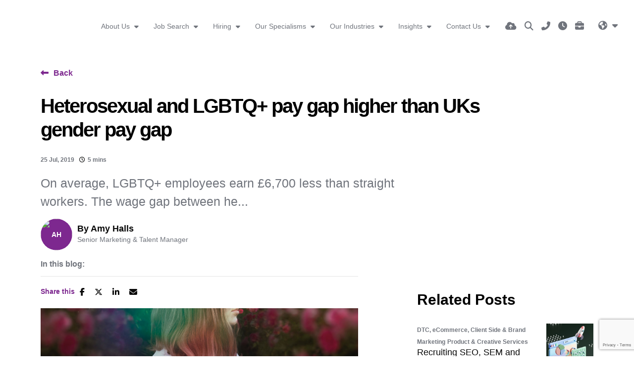

--- FILE ---
content_type: text/html
request_url: https://www.spheredigitalrecruitment.com/blog/wage-gap-between-heterosexual-and-lgbtq-plus-significantly-higher-than-uks-gender-pay-gap/
body_size: 19365
content:
<!DOCTYPE html><html lang="en"><head>
    <meta charset="utf-8">
    <meta name="viewport" content="width=device-width, initial-scale=1, shrink-to-fit=no">
    <link rel="icon" type="image/png" href="https://sitescdn.wearevennture.co.uk/public/sphere-digital/assets/favicon-32x32.png" sizes="32x32">
    <link rel="icon" type="image/png" href="https://sitescdn.wearevennture.co.uk/public/sphere-digital/assets/favicon-16x16.png" sizes="16x16">
    <meta name="application-name" content="&nbsp;">
    <meta name="msapplication-TileColor" content="#FFFFFF">
        <title>Heterosexual and LGBTQ+ pay gap higher than UKs gender pay gap | Sphere Digital Recruitment</title>

    <meta name="description" content="On average, LGBTQ+ employees earn £6,700 less than straight workers. The wage gap between heterosexual and LGBTQ+ professionals is nearly twice that of the UK’s most notable pay gap, between men and women, according to results from a new survey.Th...">
   
    <!-- Open graph mark up - Blog -->
    <meta property="og:type" content="article">
    <meta property="og:title" content="Heterosexual and LGBTQ+ pay gap higher than UKs gender pay gap"> 

    <meta property="og:description" content="On average, LGBTQ+ employees earn £6,700 less than straight workers. The wage gap between heterosexual and LGBTQ+ professionals is nearly twice that of the UK’s most notable pay gap, between men and women, according to results from a new survey.Th...">
 
    <meta property="og:image" content=" https://sitescdn.wearevennture.co.uk/public/sphere-digital/mediahub/lgbtq1-e805b946574d467588c88ee2d3a81045.jpeg ">
    <meta property="og:image:alt" content="Heterosexual and LGBTQ+ pay gap higher than UKs gender pay gap"> 
    <meta property="article:published_time" content="25/07/2019 00:00:00">
    <meta property="article:author" content="profile">
    <meta property="profile:first_name" content="Amy">
    <meta property="profile:last_name" content="Halls">
    <meta property="og:url" content="https://www.spheredigitalrecruitment.com/blog/wage-gap-between-heterosexual-and-lgbtq-plus-significantly-higher-than-uks-gender-pay-gap/">
    
    <!-- Twitter Cards mark up - Blog -->
    <meta name="twitter:card" content="summary">
    <meta name="twitter:site" content="@SphereDigRec">
    <meta name="twitter:title" content="Heterosexual and LGBTQ+ pay gap higher than UKs gender pay gap">
    <meta name="twitter:creator" content="@SphereDigRec"> 

    <meta name="twitter:description" content="On average, LGBTQ+ employees earn £6,700 less than straight workers. The wage gap between heterosexual and LGBTQ+ professionals is nearly twice that of the UK’s most notable pay gap, between men an...">

    <meta name="twitter:image" content="https://sitescdn.wearevennture.co.uk/public/sphere-digital/mediahub/lgbtq1-e805b946574d467588c88ee2d3a81045.jpeg">
    <meta name="twitter:image:alt" content="Heterosexual and LGBTQ+ pay gap higher than UKs gender pay gap"> 

<script type="application/ld+json">
{
    "@context": "https://schema.org",
    "@type": "BlogPosting",
    "headline": "Heterosexual and LGBTQ+ pay gap higher than UKs gender pay gap",
    "name":  "Heterosexual and LGBTQ+ pay gap higher than UKs gender pay gap",
    "description": "<p>On average, LGBTQ+ employees earn £6,700 less than straight workers. The wage gap between heterosexual and LGBTQ+ professionals is nearly twice that of the UK’s most notable pay gap, between men and women, according to results from a new survey.</p><p>The wage gap between heterosexual and LGBTQ+ professionals is nearly twice that of the UK’s most notable pay gap, between men and women, according to results from a new survey.</p><p><span style=\"font-size: 0.9375rem;\">The research conducted by YouGov for LinkedIn and LGBTQ+ organisation UK Black Pride looked at 4,000 UK workers who identified as being heterosexual, gay, bisexual or ‘othe and the results revealed that LGBTQ+ workers earned on average 16% less than straight workers – equivalent to £6,703 annually before tax.</span><br></p><p><span style=\"font-size: 0.9375rem;\">The survey looked at each worker’s income as a whole, including wages, salaries or rent payments received with experts saying the results point to an ongoing lack of inclusion in the workplace.</span><br></p><h2><span style=\"font-size: 0.9375rem;\">What else did the survey reveal?</span></h2><p>65% believed their workplace was doing enough to support their LGBTQ+ employees while 21% said their employers could do more to support them.</p><p><span style=\"font-size: 0.9375rem;\">70% of LGBTQ+ staff felt they had no senior LGBTQ+ colleagues to look up to in their organisation, indicating a distinct lack of representation at these levels.</span></p><p><img src=\"https://sitescdn.wearevennture.co.uk/public/sphere-digital/mediahub/lgbtq1-4e5ad94d4b5c42ecbd363bf8664f21c6.jpeg\"><span style=\"font-size: 0.9375rem;\"><br></span></p><p>This lack of representation, it was suggested, could have an impact on people coming out and being open about their sexuality at work. 26% said they were not out or open about their sexuality in the workplace and of these 28% said it was because they feared being judged by coworkers.</p><p><span style=\"font-size: 0.9375rem;\">17% said they had not come out at work because there were no openly LGBTQ+ with them at work, while LinkedIn said posts about being out at work had doubled during Pride month which runs from 8th June to 6th July.</span><br></p><p><span style=\"font-size: 0.9375rem;\">In terms of career progression, 14% of LGBTQ+ professionals felt their chances of career progression would be hindered by being open about their sexuality.</span><br></p><p><span style=\"font-size: 0.9375rem;\">And the results showed the harassment and prejudice at work was still prevalent and still an issue. 1 in 5 LGBTQ+ respondents had experienced verbal abuse and 61% had been made to feel uncomfortable by colleagues because of their sexuality.</span></p><p><img src=\"https://sitescdn.wearevennture.co.uk/public/sphere-digital/mediahub/lgbtq2-dee9548b4ba24704bba7823e0b9896e3.jpeg\"><span style=\"font-size: 0.9375rem;\"><br></span></p><p>Joshua Graff, UK country manager at LinkedIn, who commissioned the research, said he came out at work later than when he came out to friends and family.</p><p><span style=\"font-size: 0.9375rem;\">“Concealing such a huge part of your life from colleagues can be extremely stressful and takes up energy that could be spent excelling at your job,” he said.</span><br></p><p><span style=\"font-size: 0.9375rem;\">“Pride is a fantastic celebration of how far LGBTQ rights have progressed, but the stories shared by LinkedIn members and the results of this research shows that we still have a long way to go.”</span></p><p><a href=\"https://www.spheredigitalrecruitment.com/about-us/diversity-and-inclusion/\" target=\"_blank\">Read more about what your organisation can do to create a diverse and inclusive workplace...</a><br><br></p><p><br></p><p><span style=\"font-size: 0.9375rem;\"></span><br></p><p><span style=\"font-size: 0.9375rem;\"></span><br></p>",
    "datePublished": "25 July, 2019",
    "author":[{
        
            "@type": "Person",
            "name": "Amy Halls",
            "jobTitle": "Senior Marketing &amp; Talent Manager",
            "url": "https://www.spheredigitalrecruitment.com/meet-the-team/consultant-profile/amy-halls/"
            
           
    }],  
    "publisher": {
        "@type": "Organization",
        "name": "Sphere Digital Recruitment",
        "logo": {
            "@type": "ImageObject",
            "url": "https://www.spheredigitalrecruitment.com/uploads/brandmark.svg"
        }
    },         
    "image": {
              "@type": "ImageObject",
              "@id": "https://sitescdn.wearevennture.co.uk/public/sphere-digital/mediahub/lgbtq1-e805b946574d467588c88ee2d3a81045.jpeg",
              "url": "https://sitescdn.wearevennture.co.uk/public/sphere-digital/mediahub/lgbtq1-e805b946574d467588c88ee2d3a81045.jpeg"
    }
}
</script>

<link rel="canonical" href="https://www.spheredigitalrecruitment.com/blog/wage-gap-between-heterosexual-and-lgbtq-plus-significantly-higher-than-uks-gender-pay-gap/">



    <!-- CSS framework -->
    <link href="https://cdn.jsdelivr.net/npm/bootstrap@5.0.2/dist/css/bootstrap.min.css" rel="stylesheet" integrity="sha384-EVSTQN3/azprG1Anm3QDgpJLIm9Nao0Yz1ztcQTwFspd3yD65VohhpuuCOmLASjC" crossorigin="anonymous">
    <!-- VSM framework -->
    <link href="https://cdn2.wearevennture.co.uk/cdn/common/css/vsm.min.css" rel="stylesheet">
    <link rel="stylesheet" href="/content/theme.css">
    <!-- Icon fonts -->
    <link href="https://cdn2.wearevennture.co.uk/cdn/common/css/all.min.css" rel="stylesheet">
    <!--[if lt IE 9]>
      <script src="https://oss.maxcdn.com/html5shiv/3.7.2/html5shiv.min.js"></script>
      <script src="https://oss.maxcdn.com/respond/1.4.2/respond.min.js"></script>
    <![endif]-->
        <!-- Adobe fonts -->
    <link rel="stylesheet" href="https://use.typekit.net/vam1dvb.css">
    <!-- Google Tag Manager -->
<script>(function(w,d,s,l,i){w[l]=w[l]||[];w[l].push({'gtm.start':
new Date().getTime(),event:'gtm.js'});var f=d.getElementsByTagName(s)[0],
j=d.createElement(s),dl=l!='dataLayer'?'&l='+l:'';j.async=true;j.src=
'https://www.googletagmanager.com/gtm.js?id='+i+dl;f.parentNode.insertBefore(j,f);
})(window,document,'script','dataLayer','GTM-WWPXZPT');</script>
<!-- End Google Tag Manager -->
<!-- Bullhorn Herefish Script-->
<script type="text/javascript">
    window.hfAccountId = "0e73d46a-3976-4e4f-9739-e1b0f68e3c53";
    window.hfDomain = "https://api.herefish.com";
    (function() {
        var hf = document.createElement('script'); hf.type = 'text/javascript'; hf.async = true;
        hf.src = window.hfDomain + '/scripts/hf.js';
        var s = document.getElementsByTagName('script')[0]; s.parentNode.insertBefore(hf, s);
    })();
</script>
<!-- End Bullhorn Herefish Script-->
<!--Alphix Tag - Alphix Solutions-->
<script async="" src="https://fml-x.com/load/32a244ef-5894-4c09-a4fb-04f1e424552c"></script>        
<meta name="referrer" content="unsafe-url"></head>
<body>
    <div class="content-wrapper">
        <form id="logout-form" action="/candidate/logout/" method="post" style="display:none">
</form>
<header>
    <div class="vsm-top" data-section="vsm-default-top">
       
            <div class="signed-in-bar ajax-loggedin" style="display:none">
                <div class="container">
                    <div class="row justify-content-end">
                        <div class="col-auto align-items-center d-flex justify-content-center">
                            <span class="signed-as">Signed in as <a href="" class="ajax-loggedin-name ajax-loggedin-dashboardUrl"></a></span>
                            <div class="media ajax-loggedin-initials" data-initials="">
                                <img src="https://via.placeholder.com/150x150" class="ajax-loggedin-image">
                            </div>
                            <a href="" class="sign-out-btn" onclick="(function(event){ event.preventDefault(); document.getElementById('logout-form').submit(); return false; })(event)"><i class="fas fa-sign-out-alt"></i></a>
                        </div>
                    </div>
                </div>
            </div>
            <div class="navigation">
                <div class="container">
                    <div class="row align-items-center justify-content-between nowrap">
                        <div class="col-auto">
                            <a href="/" class="brand">
                                <img src="https://sitescdn.wearevennture.co.uk/public/sphere-digital/assets/brandmark.svg" class="logo-1" alt="">
                                <img src="https://sitescdn.wearevennture.co.uk/public/sphere-digital/assets/spherewhitelogo.png" class="logo-2" alt="">
                            </a>
                        </div>
                        <div class="col d-flex">
                            <div class="primary-nav">
                                <nav>
    <ul>
    
    
    
        
        <li class="meganav">
            <a href="">
                About Us
            </a>
            <div class="mega-menu">
                <div class="container">
                    <div class="row">
                        <div class="col">
                            <h4 class="sm-heading">
                                About Us
                            </h4>
                        </div>
                    </div>
                    <div class="row">
                        
                        <div class="col">
                            <h4>
                                <a href="/about-us/">
                                    About Us
                                </a>
                            </h4>
                            <nav>
                                
                                <a href="/meet-the-team/">
                                    Meet The Team
                                </a>
                                
                                <a href="/case-studies/">
                                    Our Case Studies
                                </a>
                                
                                <a href="/work-for-sphere/">
                                    Work For Sphere
                                </a>
                                
                                <a href="/about-us/diversity-and-inclusion/">
                                    Diversity &amp; Inclusion
                                </a>
                                
                                <a href="/about-us/awards/">
                                    Awards
                                </a>
                                
                            </nav>
                        </div>
                        
                        <div class="col">
                            <div class="nav-inserts">
                                <h4>
                                    Case Studies 
                                    <a href="/case-studies">
                                        View All
                                    </a>
                                </h4>
                                <div class="inserts">
                                    <div class="row">
                                        <script type="text/html" class="vsm-media-liquid" data-category="" data-tag="" data-hasrollback="true" data-mediatype="casestudy">
                                            {% for item in items limit: 2 %}
                                            <div class="col">
                                                <a href="{{item.url}}" class="insert" style="background-image:url('{{item.image}}')">
                                                    <div class="xs-heading faux-title">
                                                        {{item.title}}
                                                    </div>
                                                    <span class="faux-link">
                                                        <span>Learn More</span>
                                                    </span>
                                                </a>
                                            </div>
                                            {% endfor %}
                                        </script>
                                    </div>
                                </div>
                            </div>
                        </div>
                    </div>
                </div>
            </div>
        </li>
    
    
    
        
        <li class="dropdown">
            <a href="/jobs/">
                Job Search
            </a>
            <ul>
                
                <li>
                    <a href="/jobs/">
                        Search for Jobs
                    </a>
                </li>
                
                <li>
                    <a href="/upload-cv/">
                        Upload CV
                    </a>
                </li>
                
            </ul>
        </li>
    
    
    
        
        <li class="meganav">
            <a href="/our-services/">
                Hiring
            </a>
            <div class="mega-menu">
                <div class="container">
                    <div class="row">
                        <div class="col">
                            <h4 class="sm-heading">
                                Our Services
                            </h4>
                        </div>
                    </div>
                    <div class="row">
                        
                        <div class="col">
                            <h4>
                                <a href="/our-services/">
                                    Hiring
                                </a>
                            </h4>
                            <nav>
                                
                                <a href="/upload-vacancy/">
                                    Upload a Vacancy
                                </a>
                                
                                <a href="/our-services/permanent-recruitment/">
                                    Permanent Hires
                                </a>
                                
                                <a href="/our-services/contract-recruitment/">
                                    Contract &amp; Freelance
                                </a>
                                
                                <a href="/our-services/future-talent-recruitment/">
                                    Future Talent
                                </a>
                                
                                <a href="/our-services/contingent-recruitment/">
                                    Contingent &amp; Retained Services
                                </a>
                                
                                <a href="/our-services/project-delivery-services/">
                                    Team Building &amp; Project Delivery
                                </a>
                                
                                <a href="/our-services/embedded-talent/">
                                    Embedded Talent 
                                </a>
                                
                                <a href="/case-studies/">
                                    Case Studies
                                </a>
                                
                            </nav>
                        </div>
                        
                        <div class="col">
                            <div class="nav-inserts">
                                <h4>
                                    Case Studies 
                                    <a href="/case-studies">
                                        View All
                                    </a>
                                </h4>
                                <div class="inserts">
                                    <div class="row">
                                        <script type="text/html" class="vsm-media-liquid" data-category="" data-tag="" data-hasrollback="true" data-mediatype="casestudy">
                                            {% for item in items limit: 2 %}
                                            <div class="col">
                                                <a href="{{item.url}}" class="insert" style="background-image:url('{{item.image}}')">
                                                    <div class="xs-heading faux-title">
                                                        {{item.title}}
                                                    </div>
                                                    <span class="faux-link">
                                                        <span>Learn More</span>
                                                    </span>
                                                </a>
                                            </div>
                                            {% endfor %}
                                        </script>
                                    </div>
                                </div>
                            </div>
                        </div>
                    </div>
                </div>
            </div>
        </li>
    
    
    
        
        <li class="dropdown">
            <a href="">
                Our Specialisms
            </a>
            <ul>
                
                <li>
                    <a href="/marketing/">
                        Marketing
                    </a>
                </li>
                
                <li>
                    <a href="/planning-buying/">
                        Media Planning
                    </a>
                </li>
                
                <li>
                    <a href="/social-influencer-content/">
                        Social &amp; Influencer
                    </a>
                </li>
                
                <li>
                    <a href="/sales/">
                        Sales
                    </a>
                </li>
                
                <li>
                    <a href="/customer-success/">
                        Customer Success
                    </a>
                </li>
                
                <li>
                    <a href="/ecommerce/">
                        eCommerce
                    </a>
                </li>
                
                <li>
                    <a href="/data-analytics/">
                        Data
                    </a>
                </li>
                
                <li>
                    <a href="/product-and-engineering/">
                        Product &amp; Engineering
                    </a>
                </li>
                
                <li>
                    <a href="/design-creative/">
                        Design &amp; Creative
                    </a>
                </li>
                
                <li>
                    <a href="/ad-ops-programmatic-trading/">
                        Ad Ops &amp; Programmatic Trading
                    </a>
                </li>
                
                <li>
                    <a href="https://jasperrose.co.uk/">
                        Accounting &amp; Finance
                    </a>
                </li>
                
            </ul>
        </li>
    
    
    
        
        <li class="meganav">
            <a href="">
                Our Industries
            </a>
            <div class="mega-menu">
                <div class="container">
                    <div class="row">
                        <div class="col">
                            <h4 class="sm-heading">
                                Our Industries
                            </h4>
                        </div>
                    </div>
                    <div class="row">
                        
                        <div class="col">
                            <h4>
                                <a href="">
                                    Industries
                                </a>
                            </h4>
                            <nav>
                                
                                <a href="/who-we-work-with/agencies/">
                                    Agencies
                                </a>
                                
                                <a href="/who-we-work-with/technology-vendors/">
                                    Technology Vendors
                                </a>
                                
                                <a href="/who-we-work-with/ecommerce/">
                                    DTC, eCommerce, Client Side  &amp; Brand
                                </a>
                                
                                <a href="/who-we-work-with/media-owners/">
                                    Media Owner &amp; Publishers
                                </a>
                                
                            </nav>
                        </div>
                        
                        <div class="col">
                            <div class="nav-inserts">
                                <h4>
                                    Case Studies 
                                    <a href="/case-studies">
                                        View All
                                    </a>
                                </h4>
                                <div class="inserts">
                                    <div class="row">
                                        <script type="text/html" class="vsm-media-liquid" data-category="" data-tag="" data-hasrollback="true" data-mediatype="casestudy">
                                            {% for item in items limit: 2 %}
                                            <div class="col">
                                                <a href="{{item.url}}" class="insert" style="background-image:url('{{item.image}}')">
                                                    <div class="xs-heading faux-title">
                                                        {{item.title}}
                                                    </div>
                                                    <span class="faux-link">
                                                        <span>Learn More</span>
                                                    </span>
                                                </a>
                                            </div>
                                            {% endfor %}
                                        </script>
                                    </div>
                                </div>
                            </div>
                        </div>
                    </div>
                </div>
            </div>
        </li>
    
    
    
        
        <li class="dropdown">
            <a href="/media-hub/">
                Insights
            </a>
            <ul>
                
                <li>
                    <a href="/search-results/?type=blog">
                        Blogs
                    </a>
                </li>
                
                <li>
                    <a href="/case-studies/">
                        Case Studies
                    </a>
                </li>
                
                <li>
                    <a href="/search-results/?type=event">
                        Events
                    </a>
                </li>
                
                <li>
                    <a href="/search-results/?type=podcast">
                        Podcasts
                    </a>
                </li>
                
                <li>
                    <a href="/search-results/?type=download">
                        Reports
                    </a>
                </li>
                
            </ul>
        </li>
    
    
    
        
        <li class="dropdown">
            <a href="/contact-us/">
                Contact Us
            </a>
            <ul>
                
                <li>
                    <a href="/office/london/">
                        London
                    </a>
                </li>
                
                <li>
                    <a href="/office/new-york/">
                        New York
                    </a>
                </li>
                
                <li>
                    <a href="/office/europe/">
                        Europe
                    </a>
                </li>
                
            </ul>
        </li>
    
    </ul>
</nav>
                                <div class="search-bar">
                                    <div class="form-holder">
                                        <form action="/jobs/">
                                            <div class="input-group">
                                                <input type="text" class="form-control" placeholder="Search for your new job" aria-label="Keyword" aria-describedby="" name="keyword">
                                                <div class="field">
                                                    <select name="jobtype" class="form-select">
                                                        <option value="" disabled="" selected="">Job Type</option>
                                                        <option value="">Any</option>
                                                        <option value="Permanent">Permanent</option>
                                                        <option value="Contract">Contract</option>
                                                    </select>
                                                </div>
                                                <button class="btn btn-primary" type="submit"><span><i class="fas fa-search"></i></span></button>
                                            </div>
                                        </form>
                                    </div>
                                </div>
                            </div>
                            <div class="more-nav">
                                <nav>
                                    <ul>
                                        <li><a href="" data-bs-toggle="modal" data-bs-target="#cv-dropoff"><i class="fas fa-cloud-upload-alt"></i><span class="tooltip">Upload CV</span></a></li>
                                        <li class="search-bar-btn"><a href="/jobs"><i class="fas fa-search"></i><span class="tooltip">Job Search</span></a></li>
                                        <li class="ajax-login"></li>
                                        <li><a href="/contact-us/"><i class="fas fa-phone-alt"></i><span class="tooltip">Call Us</span></a></li>
                                        <li><a href="https://secure.eezytime.co.uk/meritportal/login.aspx" target="_blank"><i class="fas fa-clock"></i><span class="tooltip">Timesheets</span></a></li>
                                            <li><a href="/upload-vacancy/"><i class="fas fa-briefcase"></i><span class="tooltip">Submit Brief</span></a></li>
                                                        
                                        <li class="lang"><div class="toggle-drop">
    <!---->
    <span>
        <!--UK-->
        <span><i class="fas fa-globe-americas"></i></span> 
        <i class="fas fa-caret-down"></i>
    </span>
    <!---->
    <div class="menu-dropdown">
        <ul>
            
	        <li>
	            <a href="/office/london/">
	                <img src="https://sitescdn.wearevennture.co.uk/public/sphere-digital/assets/uk.svg" alt="">
	                <span>UK</span>
	            </a>
	        </li>
	        
	        <li>
	            <a href="/office/new-york/">
	                <img src="https://sitescdn.wearevennture.co.uk/public/sphere-digital/assets/us.svg" alt="">
	                <span>USA</span>
	            </a>
	        </li>
	        
	        <li>
	            <a href="/office/europe/">
	                <img src="https://sitescdn.wearevennture.co.uk/public/sphere-digital/assets/europe2.svg" alt="">
	                <span>EU</span>
	            </a>
	        </li>
	        
        </ul>
    </div>
</div>
</li>
                                        
                                       
                                        
                                        
                                        <li class="mobile"><span class="burger-menu toggle-menu slide-menu__control" data-action="toggle" data-target="mobile-menu"><span></span></span></li>
                                    </ul>
                                </nav>
                            </div>
                        </div>
                    </div>
                </div>
            </div>
       
    </div>
</header>
<div class="modal fade" id="cv-dropoff" tabindex="-1" aria-labelledby="exampleModalLabel" aria-hidden="true">
    <div class="modal-dialog modal-dialog-centered modal-lg">
        <div class="modal-content">
            <div class="modal-header">
                <button type="button" class="btn-close" data-bs-dismiss="modal" aria-label="Close"></button>
            </div>
            <div class="modal-body">
                <div class="bg" style="background-image:url('');">
                    <div class="component-wrapper">
                        <div class="vsm-body">
                            <div class="container">
                                <div class="row">
                                    <div class="col-12">
                                        <div class="content">
                                            <h3 class="md-heading">Quick CV Dropoff</h3>
                                            <div class="rte">
                                                
                                            </div>
                                        </div>
                                    </div>
                                    <div class="col-12">
                                        <div class="form-holder">
                                            <form action="/api/form/curriculumvitae/vsm-drop-off-your-cv/" id="modalPopUp" data-vennture-form="true" callback="onDropCV" enablebuttonaftersuccess="false" method="post" class="apteveForm">
                                                <input type="hidden" name="redirect-to" value="/thankyou-drop-cv/">
                                                <input type="hidden" value="Lb2q4p7oVS4=" name="formlink">
    	    <input type="hidden" value="" name="extra"><input type="hidden" value="" name="authenticationkey" class="authenticationkey">
                                                <div class="row">
                                                    <div class="col">
                                                        <div class="element text form-group">
                                                            <label>Name</label>
                                                            <div class="field">
                                                                <input type="text" name="name" class="form-control" placeholder="Name" data-req="Required" id="quick-cv-dropoff-form-name" data-val="false">
                                                                
                                                            </div>
                                                            <span class="error required-text" style="display:none">Required</span>
                                                        </div>
                                                    </div>
                                                    <div class="col">
                                                        <div class="element text form-group">
                                                            <label>Email Address</label>
                                                            <div class="field">
                                                                <input type="email" name="email" class="form-control" placeholder="Email Address" data-req="Required" id="quick-cv-dropoff-form-email-address" data-val="true" data-val-email="isemail">
                                                                
                                                            </div>
                                                            <span class="error required-text" style="display:none">Required</span>
                                                            <span class="error required-email" style="display:none">A valid email address is required</span>
                                                        </div>
                                                    </div>
                                                </div>
                                                <div class="row">
                                                    <div class="col">
                                                        <div class="element select form-group">
                                                            <label>CV, LinkedIn URL or dropbox? </label>
                                                            <div class="field">
                                                                <select class="form-select" id="quickcvdropoff-cvtype" onchange="(function(e){ document.getElementById('quickcvdropoff-cv-url').style.display=e.value=='linkedin'||e.value=='dropbox'?'block':'none'; document.getElementById('quickcvdropoff-cv-file').style.display=e.value==='cv'||e.value==''?'block':'none';})(this)" data-req="Required" data-isselected="false">
                                                                    <option value="" disabled="" selected="">-- Please Select --</option>
                                                                    <option value="cv">CV</option>
                                                                    <option value="linkedin">LinkedIn URL</option>
                                                                    <option value="dropbox">Dropbox</option>
                                                                </select>
                                                            </div>
                                                            <span class="error required-text" style="display:none">Required</span>
                                                        </div>
                                                    </div>
                                                    <div class="col">
                                                        <div class="element text form-group" style="display:none" id="quickcvdropoff-cv-url">
                                                            <label>Linkedin/Dropbox URL</label>
                                                            <div class="field">
                                                                <input type="text" name="url" class="form-control" placeholder="Linkedin/Dropbox URL" data-req="Required" id="quick-cv-dropoff-form-cv-url" data-val="false">
                                                            </div>
                                                            <span class="error required-text" style="display:none">Required</span>
                                                        </div>
                                                        <div class="element file" id="quickcvdropoff-cv-file">
                                                            <label>CV Uploader </label>
                                                            <div class="field">
                                                                <div class="custom-file">
                                                                    <input class="custom-file-inpout" name="cv" type="file" data-isfilevalid="false" data-req="Required" placeholder="Quick CV Dropoff Form - CV" id="quick-cv-dropoff-form-cv" data-val="false">
                                                                    <label class="custom-file-label" for="quick-cv-dropoff-form-cv">
                                                                        <span class="d-inline-block text-truncate w-75">Choose file</span>
                                                                    </label>
                                                                </div>
                                                                
                                                            </div>
                                                            <span class="error required-text" style="display:none">Required</span>
                                                        </div>
                                                    </div>
                                                </div>
                                                <div class="row">
                                                    <div class="col">
                                                        <div class="element checkbox form-group">
                                                            <div class="field">
                                                                <div class="icheck-primary">
                                                                    <input type="checkbox" name="terms" id="quickcvdropoff-termsLb2q4p7oVS4=" data-req="Required">
                                                                    <label class="" for="quickcvdropoff-termsLb2q4p7oVS4=">
                                                                        By Submitting this form you agree to our <a href="/terms-and-conditions">Terms of Service</a> &amp; <a href="/privacy-policy">Privacy Policy</a>
                                                                        <!-- <p>
    By Submitting this form you agree to  <a href="" target="_blank"></a>, <a href="" target="_blank"></a> & <a href="" target="_blank"></a>
</p> -->
                                                                    </label>
                                                                    
                                                                </div>
                                                            </div>
                                                            <span class="error required-text" style="display:none">Required</span>
                                                        </div>
                                                    </div>
                                                    <div class="col-auto">
                                                        <div class="element submit">
                                                            <button type="submit" class="btn"><span>Upload CV</span></button>
                                                        </div>
                                                    </div>
                                                </div>
                                            </form>
                                        </div>
                                    </div>
                                </div>
                            </div>
                        </div>
                    </div>
                </div>
            </div>
        </div>
    </div>
</div>
<nav class="slide-menu" id="mobile-menu">
    <ul>
        
        
        <li data-preprocessor="meganavMOBILE1">
            <a href="">
                About Us
            </a> 
            <ul>
                
                    
                        
                         
                
                
                <li>
                    <a href="/about-us/">
                        About Us
                    </a>
                    <ul>
                        <li>
                            <a href="/about-us/">
                                About Us
                            </a>
                        </li>
                        
                        <li>
                            <a href="/meet-the-team/">
                                Meet The Team
                            </a>
                        </li>
                        
                        <li>
                            <a href="/case-studies/">
                                Our Case Studies
                            </a>
                        </li>
                        
                        <li>
                            <a href="/work-for-sphere/">
                                Work For Sphere
                            </a>
                        </li>
                        
                        <li>
                            <a href="/about-us/diversity-and-inclusion/">
                                Diversity &amp; Inclusion
                            </a>
                        </li>
                        
                        <li>
                            <a href="/about-us/awards/">
                                Awards
                            </a>
                        </li>
                        
                    </ul>
                </li>
                
            </ul>
        </li>
        
        
        <li data-preprocessor="dropdownMOBILE2">
            <a href="/jobs/">
                Job Search
            </a> 
            <ul>
                <li>
                    <a href="/jobs/">
                        Job Search
                    </a>     
                </li>
                
                <li>
                    <a href="/jobs/">
                        Search for Jobs
                    </a>
                    <ul>
                        <li>
                            <a href="/jobs/">
                                Search for Jobs
                            </a>
                        </li>
                        
                    </ul>
                </li>
                
                <li>
                    <a href="/upload-cv/">
                        Upload CV
                    </a>
                    <ul>
                        <li>
                            <a href="/upload-cv/">
                                Upload CV
                            </a>
                        </li>
                        
                    </ul>
                </li>
                
            </ul>
        </li>
        
        
        <li data-preprocessor="meganavMOBILE3">
            <a href="/our-services/">
                Hiring
            </a> 
            <ul>
                <li>
                    <a href="/our-services/">
                        Hiring
                    </a>     
                </li>
                
                <li>
                    <a href="/our-services/">
                        Hiring
                    </a>
                    <ul>
                        <li>
                            <a href="/our-services/">
                                Hiring
                            </a>
                        </li>
                        
                        <li>
                            <a href="/upload-vacancy/">
                                Upload a Vacancy
                            </a>
                        </li>
                        
                        <li>
                            <a href="/our-services/permanent-recruitment/">
                                Permanent Hires
                            </a>
                        </li>
                        
                        <li>
                            <a href="/our-services/contract-recruitment/">
                                Contract &amp; Freelance
                            </a>
                        </li>
                        
                        <li>
                            <a href="/our-services/future-talent-recruitment/">
                                Future Talent
                            </a>
                        </li>
                        
                        <li>
                            <a href="/our-services/contingent-recruitment/">
                                Contingent &amp; Retained Services
                            </a>
                        </li>
                        
                        <li>
                            <a href="/our-services/project-delivery-services/">
                                Team Building &amp; Project Delivery
                            </a>
                        </li>
                        
                        <li>
                            <a href="/our-services/embedded-talent/">
                                Embedded Talent 
                            </a>
                        </li>
                        
                        <li>
                            <a href="/case-studies/">
                                Case Studies
                            </a>
                        </li>
                        
                    </ul>
                </li>
                
            </ul>
        </li>
        
        
        <li data-preprocessor="dropdownMOBILE4">
            <a href="">
                Our Specialisms
            </a> 
            <ul>
                <li>
                    <a href="">
                        Our Specialisms
                    </a>     
                </li>
                
                <li>
                    <a href="/marketing/">
                        Marketing
                    </a>
                    <ul>
                        <li>
                            <a href="/marketing/">
                                Marketing
                            </a>
                        </li>
                        
                    </ul>
                </li>
                
                <li>
                    <a href="/planning-buying/">
                        Media Planning
                    </a>
                    <ul>
                        <li>
                            <a href="/planning-buying/">
                                Media Planning
                            </a>
                        </li>
                        
                    </ul>
                </li>
                
                <li>
                    <a href="/social-influencer-content/">
                        Social &amp; Influencer
                    </a>
                    <ul>
                        <li>
                            <a href="/social-influencer-content/">
                                Social &amp; Influencer
                            </a>
                        </li>
                        
                    </ul>
                </li>
                
                <li>
                    <a href="/sales/">
                        Sales
                    </a>
                    <ul>
                        <li>
                            <a href="/sales/">
                                Sales
                            </a>
                        </li>
                        
                    </ul>
                </li>
                
                <li>
                    <a href="/customer-success/">
                        Customer Success
                    </a>
                    <ul>
                        <li>
                            <a href="/customer-success/">
                                Customer Success
                            </a>
                        </li>
                        
                    </ul>
                </li>
                
                <li>
                    <a href="/ecommerce/">
                        eCommerce
                    </a>
                    <ul>
                        <li>
                            <a href="/ecommerce/">
                                eCommerce
                            </a>
                        </li>
                        
                    </ul>
                </li>
                
                <li>
                    <a href="/data-analytics/">
                        Data
                    </a>
                    <ul>
                        <li>
                            <a href="/data-analytics/">
                                Data
                            </a>
                        </li>
                        
                    </ul>
                </li>
                
                <li>
                    <a href="/product-and-engineering/">
                        Product &amp; Engineering
                    </a>
                    <ul>
                        <li>
                            <a href="/product-and-engineering/">
                                Product &amp; Engineering
                            </a>
                        </li>
                        
                    </ul>
                </li>
                
                <li>
                    <a href="/design-creative/">
                        Design &amp; Creative
                    </a>
                    <ul>
                        <li>
                            <a href="/design-creative/">
                                Design &amp; Creative
                            </a>
                        </li>
                        
                    </ul>
                </li>
                
                <li>
                    <a href="/ad-ops-programmatic-trading/">
                        Ad Ops &amp; Programmatic Trading
                    </a>
                    <ul>
                        <li>
                            <a href="/ad-ops-programmatic-trading/">
                                Ad Ops &amp; Programmatic Trading
                            </a>
                        </li>
                        
                    </ul>
                </li>
                
                <li>
                    <a href="https://jasperrose.co.uk/">
                        Accounting &amp; Finance
                    </a>
                    <ul>
                        <li>
                            <a href="https://jasperrose.co.uk/">
                                Accounting &amp; Finance
                            </a>
                        </li>
                        
                    </ul>
                </li>
                
            </ul>
        </li>
        
        
        <li data-preprocessor="meganavMOBILE5">
            <a href="">
                Our Industries
            </a> 
            <ul>
                
                    
                        
                         
                
                
                <li>
                    <a href="">
                        Industries
                    </a>
                    <ul>
                        
                            
                                
                            
                        
                        
                        <li>
                            <a href="/who-we-work-with/agencies/">
                                Agencies
                            </a>
                        </li>
                        
                        <li>
                            <a href="/who-we-work-with/technology-vendors/">
                                Technology Vendors
                            </a>
                        </li>
                        
                        <li>
                            <a href="/who-we-work-with/ecommerce/">
                                DTC, eCommerce, Client Side  &amp; Brand
                            </a>
                        </li>
                        
                        <li>
                            <a href="/who-we-work-with/media-owners/">
                                Media Owner &amp; Publishers
                            </a>
                        </li>
                        
                    </ul>
                </li>
                
            </ul>
        </li>
        
        
        <li data-preprocessor="dropdownMOBILE6">
            <a href="/media-hub/">
                Insights
            </a> 
            <ul>
                <li>
                    <a href="/media-hub/">
                        Insights
                    </a>     
                </li>
                
                <li>
                    <a href="/search-results/?type=blog">
                        Blogs
                    </a>
                    <ul>
                        <li>
                            <a href="/search-results/?type=blog">
                                Blogs
                            </a>
                        </li>
                        
                    </ul>
                </li>
                
                <li>
                    <a href="/case-studies/">
                        Case Studies
                    </a>
                    <ul>
                        <li>
                            <a href="/case-studies/">
                                Case Studies
                            </a>
                        </li>
                        
                    </ul>
                </li>
                
                <li>
                    <a href="/search-results/?type=event">
                        Events
                    </a>
                    <ul>
                        <li>
                            <a href="/search-results/?type=event">
                                Events
                            </a>
                        </li>
                        
                    </ul>
                </li>
                
                <li>
                    <a href="/search-results/?type=podcast">
                        Podcasts
                    </a>
                    <ul>
                        <li>
                            <a href="/search-results/?type=podcast">
                                Podcasts
                            </a>
                        </li>
                        
                    </ul>
                </li>
                
                <li>
                    <a href="/search-results/?type=download">
                        Reports
                    </a>
                    <ul>
                        <li>
                            <a href="/search-results/?type=download">
                                Reports
                            </a>
                        </li>
                        
                    </ul>
                </li>
                
            </ul>
        </li>
        
        
        <li data-preprocessor="dropdownMOBILE7">
            <a href="/contact-us/">
                Contact Us
            </a> 
            <ul>
                <li>
                    <a href="/contact-us/">
                        Contact Us
                    </a>     
                </li>
                
                <li>
                    <a href="/office/london/">
                        London
                    </a>
                    <ul>
                        <li>
                            <a href="/office/london/">
                                London
                            </a>
                        </li>
                        
                    </ul>
                </li>
                
                <li>
                    <a href="/office/new-york/">
                        New York
                    </a>
                    <ul>
                        <li>
                            <a href="/office/new-york/">
                                New York
                            </a>
                        </li>
                        
                    </ul>
                </li>
                
                <li>
                    <a href="/office/europe/">
                        Europe
                    </a>
                    <ul>
                        <li>
                            <a href="/office/europe/">
                                Europe
                            </a>
                        </li>
                        
                    </ul>
                </li>
                
            </ul>
        </li>
        
    </ul>
</nav>
        <section class="main">
            
<div class="vsm-media-hub vsm-blog-article  " data-section="vsm-blog-article-gvx4g3nRU4Y=">
    <div class="bg" data-ignore="background-image: url();">
        <div class="component-wrapper">
            <div class="vsm-body">
                <div class="container">
    <div class="row">
        <div class="col">
            <a href="" onclick="event.preventDefault(); history.back();" class="back-to-link">Back</a>
        </div>
    </div>
</div>
<div class="container">
    <div class="row">
        <div class="col-md-10">
            <div class="tags">
                
            </div>
            <h1 class="md-heading">Heterosexual and LGBTQ+ pay gap higher than UKs gender pay gap</h1>
            <span class="post-date">25 Jul, 2019</span><span class="time-to-read">5 mins</span>
        </div>
    </div>
    <div class="row">
        <div class="col-md-8">
            <div class="rte larger-text">
                <p>On average, LGBTQ+ employees earn £6,700 less than straight workers. The wage gap between he...</p>
            </div>
            <div class="author">
                <div class="media" data-initials="AH">
                    <img src="https://sitescdn.wearevennture.co.uk/public/sphere-digital/recruitment/amyw_square-7570cf77-41f8-400c-ab18-2117c23845e1.jpg">
                </div>
                <div class="author-details">
                    <p class="title">By <a href="/meet-the-team/consultant-profile/amy-halls/">Amy Halls</a></p> 
                    <p class="subtitle">Senior Marketing &amp; Talent Manager</p>
                </div>
            </div>
        </div>
    </div>
    <div class="row">
        <div class="col-md-8">
            <dl class="article-tags">
                <dt>In this blog:</dt>
                
            </dl>
        </div>
    </div>
</div>
<div class="container">
    <div class="row justify-content-between">
        <div class="col-md-7">
            <div class="share">
                <script>                    
                    document.write('<dl>' +
                        '<dt>Share this</dt>' +
                        '<dd>' +
                            '<a href="https://facebook.com/sharer.php?u=' + encodeURIComponent(location.href) + '"><i class="fab fa-facebook-f"></i></a>' +
                        '</dd>' +
                        '<dd>' +
                            '<a href="https://twitter.com/intent/tweet?url=' + encodeURIComponent(location.href) + '"><i class="fab fa-twitter"></i></a>' +
                        '</dd>' +
                        '<dd>' +
                            '<a href="https://www.linkedin.com/sharing/share-offsite/?url=' + encodeURIComponent(location.href) + '"><i class="fab fa-linkedin-in"></i></a>' +
                        '</dd>' +
                        '<dd>' +
                            '<a href="mailto:?subject=Article: Heterosexual and LGBTQ+ pay gap higher than UKs gender pay gap&body=' + encodeURIComponent(location.href) + '"><i class="fas fa-envelope"></i></a>' +
                        '</dd>' +
                    '</dl>');
                </script>
            </div>
            <div class="media featured">
                <img src="https://sitescdn.wearevennture.co.uk/public/sphere-digital/mediahub/lgbtq1-e805b946574d467588c88ee2d3a81045.jpeg">
            </div>
            <div class="content">
                <div class="rte">
                    <p>On average, LGBTQ+ employees earn £6,700 less than straight workers. The wage gap between heterosexual and LGBTQ+ professionals is nearly twice that of the UK’s most notable pay gap, between men and women, according to results from a new survey.</p><p>The wage gap between heterosexual and LGBTQ+ professionals is nearly twice that of the UK’s most notable pay gap, between men and women, according to results from a new survey.</p><p><span style="font-size: 0.9375rem;">The research conducted by YouGov for LinkedIn and LGBTQ+ organisation UK Black Pride looked at 4,000 UK workers who identified as being heterosexual, gay, bisexual or ‘othe and the results revealed that LGBTQ+ workers earned on average 16% less than straight workers – equivalent to £6,703 annually before tax.</span><br></p><p><span style="font-size: 0.9375rem;">The survey looked at each worker’s income as a whole, including wages, salaries or rent payments received with experts saying the results point to an ongoing lack of inclusion in the workplace.</span><br></p><h2><span style="font-size: 0.9375rem;">What else did the survey reveal?</span></h2><p>65% believed their workplace was doing enough to support their LGBTQ+ employees while 21% said their employers could do more to support them.</p><p><span style="font-size: 0.9375rem;">70% of LGBTQ+ staff felt they had no senior LGBTQ+ colleagues to look up to in their organisation, indicating a distinct lack of representation at these levels.</span></p><p><img src="https://sitescdn.wearevennture.co.uk/public/sphere-digital/mediahub/lgbtq1-4e5ad94d4b5c42ecbd363bf8664f21c6.jpeg"><span style="font-size: 0.9375rem;"><br></span></p><p>This lack of representation, it was suggested, could have an impact on people coming out and being open about their sexuality at work. 26% said they were not out or open about their sexuality in the workplace and of these 28% said it was because they feared being judged by coworkers.</p><p><span style="font-size: 0.9375rem;">17% said they had not come out at work because there were no openly LGBTQ+ with them at work, while LinkedIn said posts about being out at work had doubled during Pride month which runs from 8th June to 6th July.</span><br></p><p><span style="font-size: 0.9375rem;">In terms of career progression, 14% of LGBTQ+ professionals felt their chances of career progression would be hindered by being open about their sexuality.</span><br></p><p><span style="font-size: 0.9375rem;">And the results showed the harassment and prejudice at work was still prevalent and still an issue. 1 in 5 LGBTQ+ respondents had experienced verbal abuse and 61% had been made to feel uncomfortable by colleagues because of their sexuality.</span></p><p><img src="https://sitescdn.wearevennture.co.uk/public/sphere-digital/mediahub/lgbtq2-dee9548b4ba24704bba7823e0b9896e3.jpeg"><span style="font-size: 0.9375rem;"><br></span></p><p>Joshua Graff, UK country manager at LinkedIn, who commissioned the research, said he came out at work later than when he came out to friends and family.</p><p><span style="font-size: 0.9375rem;">“Concealing such a huge part of your life from colleagues can be extremely stressful and takes up energy that could be spent excelling at your job,” he said.</span><br></p><p><span style="font-size: 0.9375rem;">“Pride is a fantastic celebration of how far LGBTQ rights have progressed, but the stories shared by LinkedIn members and the results of this research shows that we still have a long way to go.”</span></p><p><a href="https://www.spheredigitalrecruitment.com/about-us/diversity-and-inclusion/" target="_blank">Read more about what your organisation can do to create a diverse and inclusive workplace...</a><br><br></p><p><br></p><p><span style="font-size: 0.9375rem;"></span><br></p><p><span style="font-size: 0.9375rem;"></span><br></p>
                </div>
            </div>
            <div class="share">
                <script>                    
                    document.write('<dl>' +
                        '<dt>Share this</dt>' +
                        '<dd>' +
                            '<a href="https://facebook.com/sharer.php?u=' + encodeURIComponent(location.href) + '"><i class="fab fa-facebook-f"></i></a>' +
                        '</dd>' +
                        '<dd>' +
                            '<a href="https://twitter.com/intent/tweet?url=' + encodeURIComponent(location.href) + '"><i class="fab fa-twitter"></i></a>' +
                        '</dd>' +
                        '<dd>' +
                            '<a href="https://www.linkedin.com/sharing/share-offsite/?url=' + encodeURIComponent(location.href) + '"><i class="fab fa-linkedin-in"></i></a>' +
                        '</dd>' +
                        '<dd>' +
                            '<a href="mailto:?subject=Article: Heterosexual and LGBTQ+ pay gap higher than UKs gender pay gap&body=' + encodeURIComponent(location.href) + '"><i class="fas fa-envelope"></i></a>' +
                        '</dd>' +
                    '</dl>');
                </script>
            </div>
            
        </div>
        <div class="col-md-4">
            <div class="related-posts">
                
                    <h3 class="related-heading">Related Posts</h3>
                    
                        <div class="post">
                            <div class="row">
                                <div class="col">
                                    <div class="tags">
                                        
                                            <a href="/category-page/industry/dtc-ecommerce-client-side-and-brand/" class="tag">DTC, eCommerce, Client Side &amp; Brand</a>
                                        
                                            <a href="/category-page/specialisms/marketing/" class="tag">Marketing</a>
                                        
                                            <a href="/category-page/specialisms/product-and-creative-services/" class="tag">Product &amp; Creative Services </a>
                                        
                                    </div>
                                    <a href="/blog/recruiting-seo--sem-and-content-marketing-talent/" class="post-title">Recruiting SEO, SEM and Content Marketing Talent</a>
                                    <span class="post-date">06 Oct, 2025</span>
                                </div>
                                <div class="col-auto">
                                    <div class="media">
                                        <img src="https://sitescdn.wearevennture.co.uk/public/sphere-digital/assets/growtika-dqkadugcnta-unsplash-16c5f8bb6c22454a863b41d21f33a8bd.webp">
                                    </div>
                                </div>
                            </div>
                        </div>
                    
                        <div class="post">
                            <div class="row">
                                <div class="col">
                                    <div class="tags">
                                        
                                            <a href="/category-page/recruitment-advice/" class="tag">Hiring</a>
                                        
                                            <a href="/category-page/blog/" class="tag">Blog</a>
                                        
                                    </div>
                                    <a href="/blog/how-to-compete-for-the-best-marketing-hires-in-2025/" class="post-title">How to Compete for the Best Marketing Hires in 2025</a>
                                    <span class="post-date">11 Aug, 2025</span>
                                </div>
                                <div class="col-auto">
                                    <div class="media">
                                        <img src="https://sitescdn.wearevennture.co.uk/public/sphere-digital/assets/the-jopwell-collection-qssghlpj2ku-unsplash-e737cd58ae2941809abd075e8f6f4592.webp">
                                    </div>
                                </div>
                            </div>
                        </div>
                    
                        <div class="post">
                            <div class="row">
                                <div class="col">
                                    <div class="tags">
                                        
                                            <a href="/category-page/recruitment-advice/" class="tag">Hiring</a>
                                        
                                            <a href="/category-page/blog/" class="tag">Blog</a>
                                        
                                    </div>
                                    <a href="/blog/why-the-best-creative-talent-isn-t-applying-to-your-business/" class="post-title">Why the Best Creative Talent Isn’t Applying to Your Business</a>
                                    <span class="post-date">01 Aug, 2025</span>
                                </div>
                                <div class="col-auto">
                                    <div class="media">
                                        <img src="https://sitescdn.wearevennture.co.uk/public/sphere-digital/assets/mina-rad-fawfieh096e-unsplash-b1a527e482334a50bb5f43a7844f681a.webp">
                                    </div>
                                </div>
                            </div>
                        </div>
                    
                
            </div>
        </div>
    </div>
</div>
            </div>
        </div>
    </div>
</div><div class="vsm-media-hub padding-top padding-bottom" data-section="newsletter-with-container-r--z6SQYYpPU=">
    <div class="container">
        <div class="row">
            <div class="col-md-8">
                <div class="newsletter-signup">
                    <h5 class="sm-heading">Subscribe to our newsletter</h5>
                    <div class="form-holder">
                        <form action="https://cms.wearevennture.co.uk/form/submit/" enctype="multipart/form-data" id="newsletter-form" method="post" novalidate="novalidate" onkeypress="updateForm('newsletter-form', 'https://cms.wearevennture.co.uk', 'r--z6SQYYpPU=')" class="apteveForm">
                            <input type="hidden" value="r--z6SQYYpPU=" name="formlink">
    	    <input type="hidden" value="" name="extra"><input type="hidden" value="" name="authenticationkey" class="authenticationkey">
                             <field>
                                 <div class="form-group">
                                            <div class="input-group">
                                                <input placeholder="Email address" data-req="Required" class="form-control" id="newletter-emailaddress" name="newletter-emailaddress" type="email" data-val="true" data-val-required="Required field" data-val-email="Invalid Email Address">
                                                <input class="btn" type="submit" value="Subscribe">
                                            </div>
                                            <span class="error required-text" style="display:none;">
                                            Required
                                        </span>
                                        <span class="error required-email" style="display:none;">
                                            Invalid email address
                                        </span>
                                    <!--
                                    <span class="error field-validation-error" id="newletter-emailaddress-error"></span>
                                    -->
                                </div>
                            </field>
                                        
                            <!--<field>-->
                            <!--    <div class="input-group">-->
                            <!--        <div class="form-group element text">-->
                            <!--            <label>-->
                            <!--                Email address-->
                            <!--            </label>-->
                            <!--            <div class="field form-group">-->
                            <!--                <input placeholder="Email address" data-req="Required" class="form-control"  placeholder="Email Address" id="newletter-emailaddress" name="newletter-emailaddress" type="email" data-val="true" data-val-required='Required field'data-val-email='Invalid Email Address' />-->
                            <!--            </div>-->
                            <!--            <span class="error required-text" style="display:none;">-->
                            <!--                Required-->
                            <!--            </span>-->
                            <!--            <span class="error required-email" style="display:none;">-->
                            <!--                Invalid email address-->
                            <!--            </span>-->
                            <!--        </div>-->
                                    
                                    
                            <!--        <input  class="btn" type="submit" value="Subscribe">-->
                            <!--    </div>-->
                            <!--</field>-->
                        </form>
                    </div>
                </div>
            </div>
        </div>
    </div>
</div>
<!--
<script>
    function validateNewsletterForm() {
        var e = document.getElementById('newletter-emailaddress').value,
            r = document.getElementById('newletter-emailaddress-error');
        if(!e) {
            r.innerHTML = "Required Field";
            return false;
        }
        if(!VenntureHelpers.isValidEmail(e)) {
            r.innerHTML = "Invalid Email Address";
            return false;
        }
        r.innerHTML  = "";
        return true;
    }
</script>
-->
        </section>
        <footer class="vsm-default-footer" data-section="vsm-default-footer">
    <div class="bg">
        <div class="component-wrapper">
            <div class="vsm-body">
                <div class="container">
                    <div class="row justify-content-between">
    <div class="col-12 col-md-6">
        <div class="row">
            <div class="col">
                <h5 class="xs-heading">Contact Us</h5>
                <div class="row">
                    <div class="col-6 col-md-6">
                        <div class="contact-info">
                            <address>20 Red Lion St, London WC1R 4PS</address>
                    <a href="tel:0203 728 2973">0203 728 2973</a>
                    <a href="mailto:hello@spherelondon.co.uk">hello@spherelondon.co.uk</a>
                </div>
                    </div>
                    <div class="col-6 col-md-6">
                        <div class="contact-info">
                            <address>85 Broad St. New York NY, 10004</address>
                    <a href="tel:332 205 6533">332 205 6533</a>
                    <a href="mailto:hello@spherelondon.co.uk">hello@spheredigitalrecruitment.com</a>
                </div>
                    </div>
                </div>
                <div classs="row">
                    <div class="col">
                        <h5 class="xs-heading">Connect with Us</h5>
                <ul class="social">
                    <li><a href="https://www.facebook.com/people/Sphere-Digital-Recruitment/100077383222466/"><i class="fab fa-facebook-f"></i></a></li>
                    <li><a href="https://twitter.com/spheredigrec"><i class="fab fa-x-twitter"></i></a></li>
                    <li><a href="https://www.linkedin.com/company/sphere-digital-recruitment/"><i class="fab fa-linkedin-in"></i></a></li>
                    <li><a href="https://www.instagram.com/lifeatsphere/"><i class="fab fa-instagram"></i></a></li>
                </ul>
                    </div>
                </div>
                
                
            </div>
        </div>
    </div>
    <div class="col-12 col-md-6">
        <div class="row">
            
            <div class="col">
                <h5 class="xs-heading">Quick Links</h5>
                <ul class="footer-links">
                    
                    <li><a href="/" data-ignore="quicklink">Home</a></li>
                    
                    <li><a href="/about-us/" data-ignore="quicklink">About Us</a></li>
                    
                    <li><a href="/login/" data-ignore="quicklink">Candidates</a></li>
                    
                    <li><a href="/media-hub/" data-ignore="quicklink">Media Hub</a></li>
                    
                    <li><a href="/jobs/" data-ignore="quicklink">Job Search</a></li>
                    
                </ul>
            </div>
            
            <div class="col">
                <h5 class="xs-heading">Specialisms</h5>
                <ul class="footer-links">
                    
                    <li><a href="/sales/" data-ignore="quicklink">Sales</a></li>
                    
                    <li><a href="/customer-success/" data-ignore="quicklink">Customer Success</a></li>
                    
                    <li><a href="/data-analytics/" data-ignore="quicklink">Data</a></li>
                    
                    <li><a href="/marketing/" data-ignore="quicklink">Marketing</a></li>
                    
                    <li><a href="/design-creative/" data-ignore="quicklink">Product &amp; Creative Services</a></li>
                    
                    <li><a href="/ad-ops-programmatic-trading/" data-ignore="quicklink">Ad Ops &amp; Programmatic Trading</a></li>
                    
                </ul>
            </div>
            
            
        </div>
    </div>
</div>
                </div>
            </div>
        </div>
    </div>
</footer>
<div class="vsm-default-signoff">
    <div class="bg">
        <div class="component-wrapper">
            <div class="vsm-body">
                <div class="container">
    <div class="row justify-content-between">
        <div class="col">
            <span class="copyright">Sphere Digital Recruitment 2024</span>
            <ul class="signoff-links">
                
                <li><a href="/terms-and-conditions/">Terms and Conditions</a></li>
                
                <li><a href="/privacy-policy/">Privacy Policy</a></li>
                
                <li><a href="/sitemap/">Sitemap</a></li>
                
            </ul>
        </div>
        <div class="col-auto">
            <span class="designed-by">Site by <a href="https://www.venndigital.co.uk/" target="_blank" rel="nofollow">Venn</a></span>
        </div>
    </div>
</div>
            </div>
        </div>
    </div>
</div>
        <span class="back-to-top"></span>
    </div>
    <!-- scripts -->
    <script src="https://code.jquery.com/jquery-3.6.0.min.js" integrity="sha256-/xUj+3OJU5yExlq6GSYGSHk7tPXikynS7ogEvDej/m4=" crossorigin="anonymous"></script>
    <script src="https://unpkg.com/@popperjs/core@2"></script>
    <script src="https://cdn.jsdelivr.net/npm/bootstrap@5.0.2/dist/js/bootstrap.bundle.min.js" integrity="sha384-MrcW6ZMFYlzcLA8Nl+NtUVF0sA7MsXsP1UyJoMp4YLEuNSfAP+JcXn/tWtIaxVXM" crossorigin="anonymous"></script>
    <script src="https://cdnjs.cloudflare.com/ajax/libs/jquery-validate/1.19.3/jquery.validate.min.js" integrity="sha512-37T7leoNS06R80c8Ulq7cdCDU5MNQBwlYoy1TX/WUsLFC2eYNqtKlV0QjH7r8JpG/S0GUMZwebnVFLPd6SU5yg==" crossorigin="anonymous" referrerpolicy="no-referrer"></script>
    <script src="https://cdnjs.cloudflare.com/ajax/libs/jquery-validation-unobtrusive/3.2.12/jquery.validate.unobtrusive.min.js" integrity="sha512-o6XqxgrUsKmchwy9G5VRNWSSxTS4Urr4loO6/0hYdpWmFUfHqGzawGxeQGMDqYzxjY9sbktPbNlkIQJWagVZQg==" crossorigin="anonymous" referrerpolicy="no-referrer"></script>
    <script>
        $.validator.unobtrusive.adapters.addBool("mandatory", "required");
    </script>
    <!-- <script crossorigin="anonymous" src="https://polyfill.io/v3/polyfill.min.js?features=default%2CArray.prototype.find%2CIntersectionObserver"></script>
    <script src="https://cdnjs.cloudflare.com/ajax/libs/gsap/2.1.2/TweenMax.min.js"></script> -->
    <script src="https://cdn2.wearevennture.co.uk/cdn/common/js/vsm-plugins.js"></script>
    <script src="https://cdn2.wearevennture.co.uk/cdn/common/js/vsm.js"></script>
    <script src="/scripts/custom.js"></script>
    <script src="https://cdn.jsdelivr.net/npm/sweetalert2@11.3.0/dist/sweetalert2.all.min.js"></script>
    <script src="https://cdn2.wearevennture.co.uk/cdn/common/js/vennture-formhelper.js"></script>
    <script src="https://cdn2.wearevennture.co.uk/cdn/common/js/frontend.js"></script>
    <script src="/scripts/custom.js"></script>
    <script src="/scripts/developer.js"></script>
    <!-- Google Tag Manager (noscript) -->
<noscript><iframe src="https://www.googletagmanager.com/ns.html?id=GTM-WWPXZPT" height="0" width="0" style="display:none;visibility:hidden"></iframe></noscript>
<!-- End Google Tag Manager (noscript) -->
<script src="https://www.google.com/recaptcha/enterprise.js?render=6LcQ_kopAAAAAG-h5YaKLLJkuzdHPWhNWGF_fjTG"></script>
<script src="/scripts/apteve-1.0.0.min.js"></script>


</body></html><!-- Generated 7/16/2025 10:56:27 AM -->

--- FILE ---
content_type: text/html; charset=utf-8
request_url: https://www.google.com/recaptcha/enterprise/anchor?ar=1&k=6LcQ_kopAAAAAG-h5YaKLLJkuzdHPWhNWGF_fjTG&co=aHR0cHM6Ly93d3cuc3BoZXJlZGlnaXRhbHJlY3J1aXRtZW50LmNvbTo0NDM.&hl=en&v=TkacYOdEJbdB_JjX802TMer9&size=invisible&anchor-ms=20000&execute-ms=15000&cb=wczc1245uhpn
body_size: 45552
content:
<!DOCTYPE HTML><html dir="ltr" lang="en"><head><meta http-equiv="Content-Type" content="text/html; charset=UTF-8">
<meta http-equiv="X-UA-Compatible" content="IE=edge">
<title>reCAPTCHA</title>
<style type="text/css">
/* cyrillic-ext */
@font-face {
  font-family: 'Roboto';
  font-style: normal;
  font-weight: 400;
  src: url(//fonts.gstatic.com/s/roboto/v18/KFOmCnqEu92Fr1Mu72xKKTU1Kvnz.woff2) format('woff2');
  unicode-range: U+0460-052F, U+1C80-1C8A, U+20B4, U+2DE0-2DFF, U+A640-A69F, U+FE2E-FE2F;
}
/* cyrillic */
@font-face {
  font-family: 'Roboto';
  font-style: normal;
  font-weight: 400;
  src: url(//fonts.gstatic.com/s/roboto/v18/KFOmCnqEu92Fr1Mu5mxKKTU1Kvnz.woff2) format('woff2');
  unicode-range: U+0301, U+0400-045F, U+0490-0491, U+04B0-04B1, U+2116;
}
/* greek-ext */
@font-face {
  font-family: 'Roboto';
  font-style: normal;
  font-weight: 400;
  src: url(//fonts.gstatic.com/s/roboto/v18/KFOmCnqEu92Fr1Mu7mxKKTU1Kvnz.woff2) format('woff2');
  unicode-range: U+1F00-1FFF;
}
/* greek */
@font-face {
  font-family: 'Roboto';
  font-style: normal;
  font-weight: 400;
  src: url(//fonts.gstatic.com/s/roboto/v18/KFOmCnqEu92Fr1Mu4WxKKTU1Kvnz.woff2) format('woff2');
  unicode-range: U+0370-0377, U+037A-037F, U+0384-038A, U+038C, U+038E-03A1, U+03A3-03FF;
}
/* vietnamese */
@font-face {
  font-family: 'Roboto';
  font-style: normal;
  font-weight: 400;
  src: url(//fonts.gstatic.com/s/roboto/v18/KFOmCnqEu92Fr1Mu7WxKKTU1Kvnz.woff2) format('woff2');
  unicode-range: U+0102-0103, U+0110-0111, U+0128-0129, U+0168-0169, U+01A0-01A1, U+01AF-01B0, U+0300-0301, U+0303-0304, U+0308-0309, U+0323, U+0329, U+1EA0-1EF9, U+20AB;
}
/* latin-ext */
@font-face {
  font-family: 'Roboto';
  font-style: normal;
  font-weight: 400;
  src: url(//fonts.gstatic.com/s/roboto/v18/KFOmCnqEu92Fr1Mu7GxKKTU1Kvnz.woff2) format('woff2');
  unicode-range: U+0100-02BA, U+02BD-02C5, U+02C7-02CC, U+02CE-02D7, U+02DD-02FF, U+0304, U+0308, U+0329, U+1D00-1DBF, U+1E00-1E9F, U+1EF2-1EFF, U+2020, U+20A0-20AB, U+20AD-20C0, U+2113, U+2C60-2C7F, U+A720-A7FF;
}
/* latin */
@font-face {
  font-family: 'Roboto';
  font-style: normal;
  font-weight: 400;
  src: url(//fonts.gstatic.com/s/roboto/v18/KFOmCnqEu92Fr1Mu4mxKKTU1Kg.woff2) format('woff2');
  unicode-range: U+0000-00FF, U+0131, U+0152-0153, U+02BB-02BC, U+02C6, U+02DA, U+02DC, U+0304, U+0308, U+0329, U+2000-206F, U+20AC, U+2122, U+2191, U+2193, U+2212, U+2215, U+FEFF, U+FFFD;
}
/* cyrillic-ext */
@font-face {
  font-family: 'Roboto';
  font-style: normal;
  font-weight: 500;
  src: url(//fonts.gstatic.com/s/roboto/v18/KFOlCnqEu92Fr1MmEU9fCRc4AMP6lbBP.woff2) format('woff2');
  unicode-range: U+0460-052F, U+1C80-1C8A, U+20B4, U+2DE0-2DFF, U+A640-A69F, U+FE2E-FE2F;
}
/* cyrillic */
@font-face {
  font-family: 'Roboto';
  font-style: normal;
  font-weight: 500;
  src: url(//fonts.gstatic.com/s/roboto/v18/KFOlCnqEu92Fr1MmEU9fABc4AMP6lbBP.woff2) format('woff2');
  unicode-range: U+0301, U+0400-045F, U+0490-0491, U+04B0-04B1, U+2116;
}
/* greek-ext */
@font-face {
  font-family: 'Roboto';
  font-style: normal;
  font-weight: 500;
  src: url(//fonts.gstatic.com/s/roboto/v18/KFOlCnqEu92Fr1MmEU9fCBc4AMP6lbBP.woff2) format('woff2');
  unicode-range: U+1F00-1FFF;
}
/* greek */
@font-face {
  font-family: 'Roboto';
  font-style: normal;
  font-weight: 500;
  src: url(//fonts.gstatic.com/s/roboto/v18/KFOlCnqEu92Fr1MmEU9fBxc4AMP6lbBP.woff2) format('woff2');
  unicode-range: U+0370-0377, U+037A-037F, U+0384-038A, U+038C, U+038E-03A1, U+03A3-03FF;
}
/* vietnamese */
@font-face {
  font-family: 'Roboto';
  font-style: normal;
  font-weight: 500;
  src: url(//fonts.gstatic.com/s/roboto/v18/KFOlCnqEu92Fr1MmEU9fCxc4AMP6lbBP.woff2) format('woff2');
  unicode-range: U+0102-0103, U+0110-0111, U+0128-0129, U+0168-0169, U+01A0-01A1, U+01AF-01B0, U+0300-0301, U+0303-0304, U+0308-0309, U+0323, U+0329, U+1EA0-1EF9, U+20AB;
}
/* latin-ext */
@font-face {
  font-family: 'Roboto';
  font-style: normal;
  font-weight: 500;
  src: url(//fonts.gstatic.com/s/roboto/v18/KFOlCnqEu92Fr1MmEU9fChc4AMP6lbBP.woff2) format('woff2');
  unicode-range: U+0100-02BA, U+02BD-02C5, U+02C7-02CC, U+02CE-02D7, U+02DD-02FF, U+0304, U+0308, U+0329, U+1D00-1DBF, U+1E00-1E9F, U+1EF2-1EFF, U+2020, U+20A0-20AB, U+20AD-20C0, U+2113, U+2C60-2C7F, U+A720-A7FF;
}
/* latin */
@font-face {
  font-family: 'Roboto';
  font-style: normal;
  font-weight: 500;
  src: url(//fonts.gstatic.com/s/roboto/v18/KFOlCnqEu92Fr1MmEU9fBBc4AMP6lQ.woff2) format('woff2');
  unicode-range: U+0000-00FF, U+0131, U+0152-0153, U+02BB-02BC, U+02C6, U+02DA, U+02DC, U+0304, U+0308, U+0329, U+2000-206F, U+20AC, U+2122, U+2191, U+2193, U+2212, U+2215, U+FEFF, U+FFFD;
}
/* cyrillic-ext */
@font-face {
  font-family: 'Roboto';
  font-style: normal;
  font-weight: 900;
  src: url(//fonts.gstatic.com/s/roboto/v18/KFOlCnqEu92Fr1MmYUtfCRc4AMP6lbBP.woff2) format('woff2');
  unicode-range: U+0460-052F, U+1C80-1C8A, U+20B4, U+2DE0-2DFF, U+A640-A69F, U+FE2E-FE2F;
}
/* cyrillic */
@font-face {
  font-family: 'Roboto';
  font-style: normal;
  font-weight: 900;
  src: url(//fonts.gstatic.com/s/roboto/v18/KFOlCnqEu92Fr1MmYUtfABc4AMP6lbBP.woff2) format('woff2');
  unicode-range: U+0301, U+0400-045F, U+0490-0491, U+04B0-04B1, U+2116;
}
/* greek-ext */
@font-face {
  font-family: 'Roboto';
  font-style: normal;
  font-weight: 900;
  src: url(//fonts.gstatic.com/s/roboto/v18/KFOlCnqEu92Fr1MmYUtfCBc4AMP6lbBP.woff2) format('woff2');
  unicode-range: U+1F00-1FFF;
}
/* greek */
@font-face {
  font-family: 'Roboto';
  font-style: normal;
  font-weight: 900;
  src: url(//fonts.gstatic.com/s/roboto/v18/KFOlCnqEu92Fr1MmYUtfBxc4AMP6lbBP.woff2) format('woff2');
  unicode-range: U+0370-0377, U+037A-037F, U+0384-038A, U+038C, U+038E-03A1, U+03A3-03FF;
}
/* vietnamese */
@font-face {
  font-family: 'Roboto';
  font-style: normal;
  font-weight: 900;
  src: url(//fonts.gstatic.com/s/roboto/v18/KFOlCnqEu92Fr1MmYUtfCxc4AMP6lbBP.woff2) format('woff2');
  unicode-range: U+0102-0103, U+0110-0111, U+0128-0129, U+0168-0169, U+01A0-01A1, U+01AF-01B0, U+0300-0301, U+0303-0304, U+0308-0309, U+0323, U+0329, U+1EA0-1EF9, U+20AB;
}
/* latin-ext */
@font-face {
  font-family: 'Roboto';
  font-style: normal;
  font-weight: 900;
  src: url(//fonts.gstatic.com/s/roboto/v18/KFOlCnqEu92Fr1MmYUtfChc4AMP6lbBP.woff2) format('woff2');
  unicode-range: U+0100-02BA, U+02BD-02C5, U+02C7-02CC, U+02CE-02D7, U+02DD-02FF, U+0304, U+0308, U+0329, U+1D00-1DBF, U+1E00-1E9F, U+1EF2-1EFF, U+2020, U+20A0-20AB, U+20AD-20C0, U+2113, U+2C60-2C7F, U+A720-A7FF;
}
/* latin */
@font-face {
  font-family: 'Roboto';
  font-style: normal;
  font-weight: 900;
  src: url(//fonts.gstatic.com/s/roboto/v18/KFOlCnqEu92Fr1MmYUtfBBc4AMP6lQ.woff2) format('woff2');
  unicode-range: U+0000-00FF, U+0131, U+0152-0153, U+02BB-02BC, U+02C6, U+02DA, U+02DC, U+0304, U+0308, U+0329, U+2000-206F, U+20AC, U+2122, U+2191, U+2193, U+2212, U+2215, U+FEFF, U+FFFD;
}

</style>
<link rel="stylesheet" type="text/css" href="https://www.gstatic.com/recaptcha/releases/TkacYOdEJbdB_JjX802TMer9/styles__ltr.css">
<script nonce="D0d14NOQtmSzF1rBeLZ_9A" type="text/javascript">window['__recaptcha_api'] = 'https://www.google.com/recaptcha/enterprise/';</script>
<script type="text/javascript" src="https://www.gstatic.com/recaptcha/releases/TkacYOdEJbdB_JjX802TMer9/recaptcha__en.js" nonce="D0d14NOQtmSzF1rBeLZ_9A">
      
    </script></head>
<body><div id="rc-anchor-alert" class="rc-anchor-alert"></div>
<input type="hidden" id="recaptcha-token" value="[base64]">
<script type="text/javascript" nonce="D0d14NOQtmSzF1rBeLZ_9A">
      recaptcha.anchor.Main.init("[\x22ainput\x22,[\x22bgdata\x22,\x22\x22,\[base64]/[base64]/e2RvbmU6ZmFsc2UsdmFsdWU6ZVtIKytdfTp7ZG9uZTp0cnVlfX19LGkxPWZ1bmN0aW9uKGUsSCl7SC5ILmxlbmd0aD4xMDQ/[base64]/[base64]/[base64]/[base64]/[base64]/[base64]/[base64]/[base64]/[base64]/RXAoZS5QLGUpOlFVKHRydWUsOCxlKX0sRT1mdW5jdGlvbihlLEgsRixoLEssUCl7aWYoSC5oLmxlbmd0aCl7SC5CSD0oSC5vJiYiOlRRUjpUUVI6IigpLEYpLEgubz10cnVlO3RyeXtLPUguSigpLEguWj1LLEguTz0wLEgudT0wLEgudj1LLFA9T3AoRixIKSxlPWU/[base64]/[base64]/[base64]/[base64]\x22,\[base64]\\u003d\\u003d\x22,\x22AcOiJzAcCGUnWsO/[base64]/ChhjCm3RkZgQ4w6TCgSYTwrnCpcO/[base64]/CjsOOHcOkAcOCw7TCpMKAbzHChMO4w7AFbn/[base64]/AsKGL2fCqxrCgsKiw4IlDMOYwrjDm3DDhcKfbcOwB8K7wrorLhdNwrdWworCs8Oowrd2w7R6C3kcKy3CvMKxYsK5w6XCqcK7w5h9wrsHKsKFB3fCg8Krw5/[base64]/ClsKIHGdtJcO/KMKFMSjDgCnDmcKGwpoywpU6wpLCpHIIRVnCisKawoLDlsKww5nCnyZjOBgrw4UFw4fCkWYoLlPCoV3DjcKCw7rDrBvCtsOTI1zCv8KYQzDDp8Oew41WJMOiw7fDgnvDicOJBMK4ZMO7wrDDp3LCucKSa8OCw7TDuCd0w6RqcMOQwo/Ds2wZwrAAw7vCnlrDpggbw4PChG/DhCYLJsKxDCXCkUMoEMKvKVkAV8KeHMKWYwjCjA/Dj8OHT29ww6l2wpQ1PMK6w4/ChMKNUk/[base64]/Ch8OjfcO2UMOgB8OwwrU6a8OUMcKULMO3JmTCr1jDi3LCosO4ZgXCusKdYUnCscOVSMKXRcK0NMO+wrvDmjfCu8O3wqMeT8KTXsOGRHcMZcK7w5nCkMO6wqMCwpvDvWTCqMOfPHTDmcKQaQBSwpTDgsObwqI8w57DgTbDhsOIwrxfwofDo8O/bMKdw5NiWmZVVnXDkMKjRsK8wqzCuyvCnsK0wq7DoMOkwrbDmnYvJGDDjw7CvG8XDwVCwq0eYMKeFHRXw6PCvDPDsmrDmMOlOMKyw6EldcOww5DDomLDiHcIwqnChsOiYVE9w4/CiU10JMKhKnHCnMOiG8KXw5gMwo05w5kpw67DlhTCu8KXw5Z7w7jCr8K6w6FEWxzCvB7Cj8Osw7Npw5vCiEnClcO/wo7Ckx93dMK6wrFTw7M/w5tsTn3DtVlkWwPCmMOhwrTCjmlOwo4Sw7QBwo/ChsOVX8K7HkHDsMOaw7zDtcOxDcK9RSjDoxNuf8KHI1BGw6vDq37DjsOxwqtKLTcHw4wmw4zCmsOywq/DocKXw5oRAsOPw4lpwqnDpMOcA8KOwpctclbCny7CusOPwrLDgQQpwopFfMOmwpzDgMKGdcOMw6h3w6fCk3MCMxciXl0kOnTCmMOYwp5OfFDDk8OzLx7CkGZgwr/DpsKrwqTDs8KebTBFdSFaP3UWQmvDjMO3CDEtwqDDtCDDssOpN39Iw5cIwo1awpXCssKFw7RXfFF9BMOdbyQ2w4oebsKEJCrCm8Opw516wqfDs8O1N8K5wrfCqUTCokpjwrfDkMO8w67DhVTDlcOdwp/[base64]/DiMKEwqbCu19+GH7ClcKTOcKDAMOJw47CuTM9w5MkXmHDrnU4w5fCpiMpw6PDnX7CtMOiUsK+w6EQw51JwrQmwpRjwrN+w7vCrh4/[base64]/[base64]/[base64]/Di8Kkw4vCpDsoWcKYMUDCtlxOHxUPwqROYUhVSMK4Kjp0bVwTTn8HEh9rFsOzBCdwwoXDm37DscKSw5oXw6TDmhnDpX1rJMKxw5zCnGdFDsK6O0TCmsOhw5w8w7LCi1MswqrCjMOiw47Dv8OFMsK8wqHDm3VAIcOYw5FEwqIEwq5NCU82N04CEMKswr/[base64]/CosK0w4l7XVtYwo/DpMO2wpPDmsKywp07V8Kkw7zDt8KLbcO1OsOAEjlKLcOcwpPCowcBwqLDo1Yqw5QZw6fDhQJmfsKpBMKsQcOpeMO7w4ELBcO+VDfCtcOID8Knw7EtL1/Dm8KWw7nCvz/CtEgabXZzBXkhwp/Dp3PDihbDtcOYAmnDqifCr2fCm07CocKhwpc2w6lBXEcYwqnCtk0Ww77Dr8OVwqTDuUFuw6LDuHcyen9Ow6xEfsKvwr/[base64]/ViohwrQFNybDlUQTNFIHw5zChcKhwolSwrfDlcKhRDHCghnCicKuOcOyw6zChEHClcOLDcONXMOwYG12w4YdW8KMJMOPNcKWw47DnwfDmsKzw7AnLcOWMx/Dom5Vw4Y7acOlLHpoacOQwrFOUljDuDLDln7CjCLCi3FlwoU3w57Dpj/ChScHwoEjw5jCkDPCpMKkX0/CuQ7Dj8OjwrDCo8KIDULCk8KCw68Bw4HDlcK/w7bCtQlkH24Ewo5wwrwjJzfDlwANw6LDssO6ATRaJsKnwo3Ds0hww74hAMOjwoVPY2zCrCjDn8OWTMOVckouScKBw78gw5nDhl16GWUYDj1Bwq3Dp0kLw6I+wolJEkrDtcOIwoXCrFsqTsKXTMKSwqsUYlofwqNKRsKdW8OuQmoLIS/Ds8KnwrrCnMKaQMOnwq/[base64]/[base64]/CiMOzwrnDr8OhB8OCEg3DucKXA8OFWi/[base64]/[base64]/wr8WIjjDizYKdcKUw4nCjRF8woDCkMOxaj/Cs03DqsKLbsOzYGfDisO+EismYGQASkJ0wqHCgCzCihZdw5TDtXHDnQJ3XsKFwrrDghrCgT4CwqjDmsO0P1LCssOefcKdKEEbMD3Cvx0ew71cwp3DlUfDnwYswqPDlMKQf8OEFcKFw7HDnMKbw41wCMOvJMKrZlzCiB/Dim0ZFznCgMOowpoAX15yw4/DhloaWx7CunsebsK1dhNww4PCjj/Cilslwr59wr9UERHDl8KdQn1aEn96w4zDp1lTw4DDjcKedXjCuMKAw5/[base64]/Dnh8+fzsHJcKAV8Ogw6bDowRHQmXCmsOdG8OUWGJLBQZyw7DDjVU1FTAkw4/DsMOMw7V+worDmXgyawdew7PDnic6wqPDrcOpwpYGwrJyPn/DtcOTMcKRw7t+LcKsw4NQMS7DqsKJfMOtX8KwehnChGXCkwrDslXCpcKkG8K3LsOOEkbDnjHDoyzDpcKZworDqsK/w7YdS8OFw4xYOC3DhXvCvn/CrHjDpVY0Xn3DocOiw5TCp8K9wqzCnydeF3fCgndmUcKGw5TChMKBwqPCig/[base64]/DsMKxw5cCXsKGw5VSw7xaDzgXw5ZNIixEw63DtALCgcOMH8OhBcKvP35uRwpyw5LDjMOpwr0/[base64]/[base64]/czPDlCLDocKbwpTCmsKTMcKewoXCrsOZA0cwTQsgCMKxVMOlw5fDgmDCkiYAwp3Cl8K/w5XDgC7DmVfDgwbCgmDCpSIhw70CwrkvwoBVwpDDs2oRw4R+w5vCv8ODAsKxw5lJVsKJw7PDlUXCn2BTa0pTJcOkaFbCp8Kvw6JoAHXCiMKZCMOQIUpRwrZdRX04OwdpwqV1VWxkw5gtw79RQ8OHw7Z6fMOUwoHDinFnV8KTwrrCrsO7S8OlPsKmTBTCpMO/wq4/wplAwqJlHsOhwop+w6HCm8KwLMKjCWjCtMKawrjDpcK1MMKbPcOJwoMmwrI/ZH4bwqnDj8ORwqLCkxXDhsOBw7olw6LDvGLCkgNqIMOWwo7DiR1NMU/CmVw7OsK1OcO0H8KWBGTDgxBSwqTCjsO8CRTCqmoxW8OkJcKewpICTn7DjTRKwq/[base64]/[base64]/w4jDnsOTwqt7wqcFSkI1cDzCiD/DoCPDh2zCrsKGMcKTwovDlw7DoycFw6krEMKVClPCtMKyw4XCk8KNc8OHWhBTw6lwwpkXw4Zqwp5eUMK/E0cXGjdnRMO/D0TCosKzw7BfwpPDghUgw6gAwqkpwpV+C05jZRxrJ8OeIVDCgHjCuMObQywswojDh8OcwpIAwozDnRJYXw1qwr3Cu8KXScOiOMK1wrU7CWPDuRvColUqwrowbMOVw6PDvMKZdsKxfkbClMOWZcOEecKEX0jDrMOUw7bCoVvDvxd/w5U+TsOrw50uw4HCrcK0JBrCjsK9w4IpKUFDw7ccOzZew5I4cMOjw4/[base64]/CqBtJwq57woLDtH8XwofCsF7DvMONwo/[base64]/[base64]/[base64]/M3zDmsKLwoEQw4NXOMK2ZsOGw7nCkcOVMMOGwpzCj1w1HcO7L27CrnE5wqjDi1fDqGw7Q8Kuw4M9w7DCoRNeGQLDhMKGw6cYAMKww5HDk8OlB8ONwpQIIhfCnm/DqSMxw4zCqGsXAsKbQkLDkSNBw6N1WMKWEcKTH8KkdkUMwrAZwpBxw5V5w6lnw7nCkAY/TytmMMK+wq1gPMOjw4fDkcOPEsKbw7zDmH9YJsOqRcKTalPDlAxBwoxFw5TCv29RVUJPw43Cu2YpwrN7Q8OsJMOgRxcOKGBdwrnCpXVUwrzCvm/Cly/Do8KOcXvCm01yGcOPw7NWw68bJsOZGk4KYsKpb8K+w456w7sIMiFldMOLw6XCosOJD8ODJRfCisKiPcKewrHDtcOqw740w5HDm8OPwopTUS0ZwpTCgcOcfSPDncOab8OVw7s0B8Ojfl13Rm/DnMKmW8KSwqHCr8OVYS/CkCjDkFHCgyxxacOiIsOtwqvDn8OSwoFOw71CTCJObsOEwo89H8OiSEnCpMOze1TDrB8hdl5oEwvCtsKfwrACJnvCpMKcbRnDtT/[base64]/DsMKUbcKuwrgfw6gCakFKwokyw57CpsK2IcKdw7Vlwq4jNsK1woPCr8OWwoESL8KEw5xCwrPCixjDt8Kpw4DCmMKCw4VPNMKZVsK1wqjDvjnDlsKow6sULBEoUXbCqMK/bmonIsKoYWnDkcONwpTDrl0hwovDmhzCtgfCgV1pN8KRwrXCki13w4/Cr3VewpDCnlzCl8KGCDk1wpjCicKzw4vCmnrCh8O+BMO+UhwVPgJDVsK9wprDpntwexjDnMOWwpDDgcKgRcKjwqFFfR/Dq8OHJWtHw6/[base64]/RcO8S8K2aMOpccOvwrtbdMK0bjMBwrfDgXXDs8KPH8Obw68hVMOQacOcw5h5w5s7woPCs8K1WyvDhj7CnTg1wqzCmHPCu8OmZ8Oowr0SPMKIFHVXw4w5J8OaAgFFWFdUwpvCicKMw5/DnUYcUcK8wrhtPhfCryARB8OkTsKUwoFZwoJCw6hZwoXDtsKUVsO4UMKkw5DDokfDmHxkwr3CucKuJMODVcKnaMOlVMO5IcKuWMOXGRZ0YcOLHgZDNFUQwpVEPsKGworCvcO/[base64]/[base64]/[base64]/CmCvCnUkdwpbCgMOTwpvCgsObw5/ClMKBwponwpvCu8OLPsK8wqXCliVdw7EPfXbCpMKUw4nDs8KqAsOAf37DpMO4FT3DkEXDg8KVw79tFsKVw4TDm0/CisKLchxrFcKQZcOOwqzDqsKuwpYYwq/Dn3Ebw4PCssKQw7NfDcKWaMKsSnbCk8OcKsKUw7kEK28hQcKpw7JjwqVwKMKvL8KAw43CnAvDocKDVsO/[base64]/[base64]/w7fCixE6Q8OcJ8Oew5NFwqEuWSbDn8O/wqbDgTZqw7XCvHhqw5vDt1x7w7rDpV8KwodlaG/CtUTDs8OCwr/CjsK8w6kLw5nCoMKraXfDg8KSXMK/wpxYwpsPw4PDjAAAwrVZwpPDlQkRwrLDvsOQw7ldah/[base64]/Gl/CsMKewq3DgQjDucOywr98w7lCXsOGL8Kww4nDtsKVRk3CmcOywpTCpMKRLRjDsgnDsjNlw6M5wpTCmMKjYQ/Dvm7Cr8OvB3bCncODwpAEKMOfw7k/w5hcMzwaeMKxAWXCusOdw4Jaw5TCp8KIwo9SAhnDm2bCjQ9Iw5cSwoI6OiYLw55aeR/DkydVw6LDnsKxeBhawqxsw49swrTCrRzCmhrCi8Odw5XDusO3MClmSsKtwrnDqQPDlwoWDcO8E8Oxw5cgGsOLwqnCjMKgwo7DvsOyC1NedhvDq3LCmsOtwo7CriMXw4bChsOgAHbCgMKOfsOPOMOUwoDDri/Cqnp4amzCrnYZwpXDgxVvZsKlOsKma13Dok/CkH04YcORJcOPwrfCtmc2w5TCmcKAw4J8Dg7DuTszQBrCiUkYwpDDnSXCsD/CjHRkwqQEw7PCjVsBYxQsc8OxNGYNNMO+woYqw6QPw6tQw4EOQDLDk0N9JMOHa8KQw6DCsMOAw53Cv1ViSsOxw6J0Z8OQFF5hWUsIwpQfwo1Ow6zDi8OyZMKcw5vCgMOMSBtKeUTDlsKswpoWw51fwpvDvAbCgMKDwqVawqbDuwXCpsOYCD5MInHDo8OFVA0/w43DuxDCvMOdw7ouFWwiw6oTJcKmWMOUw50LwoscP8K+w7fCkMOqF8KWwpFyFyjDn3BcFcKxJhzCpFQhwp7ClEhRw6AZFcKMZErCjX/[base64]/LUEKwrgYwpHCkMOvwrDCgsKuw4LCp8KQwo4pw7ksGnEhwrUsbcKWw5PDtxU7DRIMfcOHwrbDhsO4HkPDtB/[base64]/ChsKRTzUbS8KQOsK2NcKZw4rChcOgRcOIf8O6wrQkTVDCmcO3wr/Dj8OGw50owpvCoTtgN8OcGRrCtsOoXQhwwolBwpFMH8O/w50tw7lOwqvCpl/[base64]/ChC3CrW1fwonCgEt2wqzDqX8wwoDCi2jDhnrDr8KTWcO/[base64]/[base64]/Ci8KvWcKoLMOuw6nCkRvCnMKrwqETwr3Cnn8Ow7/DgMK/QDBEwonDuQnDix7DhMOOwo/Cqkgtwo1ow6fCn8OnLcKzecO1IiNOAyBEacK4wrdDw4QFPhMyaMOAcEwgB0LDuBtaCsOgADt9WsKKNyjClGjCnyM9w7J/wonCr8Orw7UawqbCqTlJMAE2w4zCisOaw5XDv3DDuCLDnMOowoRFw6bDh1hLwqDCuh/DmMKMw6fDvlgqwpstw5tZw6jDj1/[base64]/Cri9Iw4XDv0khwrUywrPDu1XDk8OKwphbDMK7wpLDsMOQw7/CqcK/wpl8BBvDoSlVdMOswq/[base64]/Dg8KawpTDnsKgbcKcKHpmc2ZiDMOBwpgQwqAnwq8jw6PChmcQP34Pa8OYI8Owbg/CscKDdUhCwqPCh8KNwpTCrGfDukPCpMOnw4jCssKfw41swojDgcOKwo3CuwpoLsK1wq/[base64]/[base64]/[base64]/Dk8Oxw79LO8OlIcOmIMKAbcKxw49lw4YZVMKIw4IBw53CrV4secKeWsOEJsO2LjPCvcOvMUTCqMO0w5zCjR7DuXgUZcKzwrHChztFaR1MwqPCk8Owwrk9w60+wpHCmRgUwovDlsKywopcAWvDrsKLPE1gHn/Dg8K9w4MTw4tVRsKMc0jDm04eY8O4w77ClW9YOV8owrTCk1dWwrIsworCsXHDn3xhM8OYZHXCosK0wrsTUCXDpSXCoG1owpXDrMOJccOvw4gkw5TDgMKqRG0+NcKXw43Ct8KmbMO2MzvDlhY0b8KHwp/CnzJYw7sRwrkZBULDjMOfeBzDo1p6TsOTw4Yie0vCrlzCmMK5w4XDk03Cs8Kpw4xTwqLDgit0Bm41Y00zwoEfwrfDmRXDkVvCqn45w4hzMWMLJAHDkcOfHsOJw4oOIhdSYTXDncKrQE87Q083R8OuV8KGDQF5XlDDtsOGVMKTE3l/JixqXWg4wqPDlBdVVcKqw6rCjSLCgC50w6QewqE2FE9Gw4TCqEfCjXzDtcKPw7FOw6c4fMOhw7cLwqPCmcKVIhPDtsOUVcKrFcKcw7bDg8ODw5HCgB/[base64]/[base64]/wpzDsGfCiMKiwovCscOEXsKDw5DDoMOOw7TDlRhMMMK3ccOqKh4WasOOaQjDsWXDssKqfMK3RMKTwpbCoMKwPibCtsKwwrTCsxFfw6vCqWwqXsOFbChAw4LDtAfCosKkw7fCgMK5wrU+csKYwp/Cr8KNSMOuwp8Fw5jDnsOQwrrCtcKRPCMgwrBkem7DiHLCsG3CtB/DilzDucO8QQ8tw5LCvXDDvnIIcxHCt8OICsOvwoPDoMKiIsO9w6LDp8OXw7hCc0k/RFEqfQAvwofDkMOUwqnDtEctVAYSwo7CmHllUsO/XEthQsOiBlMzC3DChsO8wo8IDWrDpEbDmXvCpMO2e8Oyw50OdMOcwrbDo2DCiUfCtCLDvMOOA0Q7w4A5woHCuVLDjhgCw4dtGi4/[base64]/[base64]/Cul7Dpjcpw6hQw5Y8E8OkwrYofRF/wrjDgz/DrsOLfsK/[base64]/CgATCugwUw5djw5pAOMOYw6/DvD44E1ogw6EOOz1jwrzCnGdPw50/[base64]/[base64]/CpMK7fcK/wod5wofCmMKkAWLClsOcdU5uwoNybB7DmU3DhwTDsGHCtmQww6t/w4lHw4tiw58Gw5/DqcOwV8KVfsKzwqrCu8OKwpt3WsOqET/CrsKDw7LClcKqwosOFVXCmkTCmsOLLi8nw6TDgcKuPy/[base64]/DpsKww7vDiE7DuMKBA1/[base64]/wo1dfT/DgcKBw6psw6dyHgZKw7Y4wqjCoMK1G1ltAFTCkgLCr8KOw6XDkh1Qw6wiw7XDlGvDpsOBw5rCtX5Kw68jwpwNacO/w7fDkBTCrXsoTmxAwrjChj/DugnDgQx5woPCvATClU8Qw5k6w6/[base64]/[base64]/DoMKLT1rCmMOgw7ZRaMKcwrjCtcKhDkV4T3TDli4WwrhwfMKhAMOLw70LwqIdwr/ClsOHX8Kbw4BGwrDDjMOnwrwow6rCr03DicKXAGZzwqHCoGAwMcKleMOBwpvCs8K/w4TDtGXCksKiWUYewoDDsFnCiEjDmFDDt8KYwrcpwrrCm8OSwoV1aTFrIsOfQFUnwqbCt0tRQABZZMOERcOWwrfDgDQ+wp/Dkk9/w4rDg8KQwqdlwoTDq3PChS7Dq8KiQ8KQdsOIw547w6FQwqPCmcKkY2B3KjXCm8KHwoN+w5/CiV84w4V8bcKDw6XDlMOVQsKzwrfCkMK4w5EcwotyBH88wpQhHFLCgmjDjMOVLn/CthfDo0xICcOJwo7Dhz0JwqXCk8OjOHt0wqTDqMO6UsOWCA3DvV7CiRwnwqFrTgvDnsO1w5AbU3rDiybCo8OmPRLCsMK1LhotFMOxN0N/wp3DlcKHWXktwoVTThg8w58cPVLDtMKpwrczK8Omw6fDksORNCjDk8K/wrLDtUjDusK9w7hmw5kyGC3CicKpGsKbRCjCtsOKGkfClcO8wpJoWgQ9w6EmFFBSdsOnwqp8wofCt8OYw6R0UCTCsGMAwpVzw5QPw5cmw64Rw6zCg8O2w4MsXMK0FyzDoMKLwqBywqXCn3bDnsOAwqI9G058w5HDl8Kbw5VPBh5zw7DCqV/CscO0eMKiw53CqFFzwq9jw5g/wq7CtcKgw5UAdl7DphnDgifChcKvesKcw5gQw4bDg8O3CAbCo03ChnHCj37CssOjQMOPJMK4MX/DssKjw63CpcOXS8KMw5XDvsOkTcK5QsKgAcOiwp1dVcOiBMK5w6jCkcK/w6cpwoFKw7wIw5FFwq/Dr8KfworDlsKfSCwGAi90MEJuwo0nw5nDlMOmwqjCoQXCncKuXzMXw41uChh4w7ZYRBXDnRXDvnw5wopAwqgTw4Z0wphEwqDDsVRLdcOww4bDiQ1Zw7XCg2HDm8KzRcKaw5rCkcKKw7DDisKYw7bDnjHDiWVZw5XDhGhuLMK9w4ktwojCoivCicKqQ8K+wqDDicO/AMKowoZyERnDh8OeFyBQOntJOmZJGnfDvMOAAnUpwqdnwpALIj9owp/DsMOtf096TsK9BABtZjAXV8OyesOaIsKRA8O/[base64]/CmjU5wrvCj8KQw4FBw7kRw54KC8OUdQzDuijDtsOtwqAlwojCrcOZWkPDvsKewpPCikFECsKHw5hdwrHCqMOiVcK2GxnCvR/CphzDszsrF8KkQQrDnMKBw5R1w5g6VsKYwqLCjzDDsMKlDE7CtHQeJcKjN8K8M2bCnEDDoiPDnXN2IcKOwpjDk2FVTUgOXBJbAXBSwpYgCi7Dpg/DrMO8wq3Dhz84XQHDgScqfVDCicO/wrUvcMK0CicIwqUSVXF/w5/Dt8Oqw6nCoyROwqEpbx8cw5lgw7vCt2Fjwpl1ZsK4wpvCvcKRw6Y9w4cUHsOBwoXCo8K4PMO/wofDjmTDhQ7CpMOLwpLDhg8fPxNZw5/Dnj3DpMKvDSbDsiVDw6TDuSPCoikmw5VWwp3Dv8Ohwphpw5PCpQ/Dp8ObwqQ8Dzk6wp0pJMK/wq/Cn0PDrmfCjRLCnsOsw7p3wqfDpcK6wpfCkT5tIMOhw5rDl8KnwrAdMVrDhMOtwqRHX8KcwrrDmsO/w5jCsMKgw6DCh0/[base64]/[base64]/CimPChcKjw4ocw7YpPxNow5fDoyvCssKUw7sRw6vCmMKrGsOKwq0RwpEQwoTCrFPDocOUa2LDkMO2wpHDkcOAWsO1w79Gw6VdaWgabiZfEz7Dk1hYw5A4w47DosO7w6TDscO/cMOLwpIuN8KrVMK3wp/CvGIuZCrCv3/Cg3HCiMK0worDosOLwrUnw4MeewfCrTjCtk7DgEnDscOewoR8EcK1wq5jacKVasOUCsODwoPCkcK/w4d0wolIw5/DpzAww446wrvDgzBlJsOtfsO9w6bDncOfazk4wrLDjUZOe01KMzDDqMOvVsKneQMzWcOiYcKAwq7DkMOqw4bDg8KTZWrCmcO5csOuw6TDh8OzREXDuWx3w4nDlMKnfCnCucOIwrLDgzfCt8Oab8OqfcOrcMKGw6/[base64]/[base64]/w7fDpHEsw7HCgWHCu8Oqw7tcVQ4iOsKALFzCvcKcwqUzeCLDtHRqw6DDgcKjfcORBinDoSM5w5Uhw5kBAsOtP8OUw4/CnsOtwr9gAw5la3jDoinDvg3Cv8Kw\x22],null,[\x22conf\x22,null,\x226LcQ_kopAAAAAG-h5YaKLLJkuzdHPWhNWGF_fjTG\x22,0,null,null,null,1,[21,125,63,73,95,87,41,43,42,83,102,105,109,121],[7668936,630],0,null,null,null,null,0,null,0,null,700,1,null,0,\[base64]/tzcYADoGZWF6dTZkEg4Iiv2INxgAOgVNZklJNBoZCAMSFR0U8JfjNw7/vqUGGcSdCRmc4owCGQ\\u003d\\u003d\x22,0,0,null,null,1,null,0,0],\x22https://www.spheredigitalrecruitment.com:443\x22,null,[3,1,1],null,null,null,1,3600,[\x22https://www.google.com/intl/en/policies/privacy/\x22,\x22https://www.google.com/intl/en/policies/terms/\x22],\x22xilb/eWSehh5HdETp1IofM5QWCkLcYvejpuNVz8GArw\\u003d\x22,1,0,null,1,1765039983677,0,0,[57,251,195,210],null,[12],\x22RC-G3HPbt8lti8ntw\x22,null,null,null,null,null,\x220dAFcWeA6t5JeBbAVTxplUr1AswkAFn-jxCQqDYViHjKgYUIigWMpt80EfYnrKqvs3p4B4A-6XIRsyngFrBqUdoLTzXBAD4YLvBA\x22,1765122783682]");
    </script></body></html>

--- FILE ---
content_type: text/css
request_url: https://www.spheredigitalrecruitment.com/content/theme.css
body_size: 24849
content:
@import"https://fonts.googleapis.com/css2?family=Montserrat:wght@100;300;400;500;600;700;800;900&family=Roboto:wght@100;300;400;500;700;900&display=swap";:root{--vsm-white: 255, 255, 255;--vsm-black: 9, 9, 9;--vsm-body-copy-colour: 112, 116, 124;--vsm-accent-colour: 112, 116, 124;--vsm-primary-colour: 125, 40, 143;--vsm-light-purple:168, 102, 182;--vsm-secondary-colour: 46, 48, 146;--vsm-tertiary-colour: 144, 204, 241;--vsm-quaternary-colour: 89, 89, 89;--vsm-quinary-colour: 252, 252, 252}:root{--vsm-mobile-padding-top: 30px;--vsm-mobile-padding-bottom: 30px;--vsm-tablet-padding-top: 50px;--vsm-tablet-padding-bottom: 50px;--vsm-desktop-padding-top: 80px;--vsm-desktop-padding-bottom: 80px}.container.wide{padding-right:15px;padding-left:15px;margin-right:auto;margin-left:auto}@media(min-width: 768px){.container.wide{width:750px}}@media(min-width: 992px){.container.wide{width:970px}}@media(min-width: 1200px){.container.wide{width:100%;max-width:90%}}.row.no-gutters{margin-right:0;margin-left:0}.row.no-gutters>[class^=col-],.row.no-gutters>[class*=" col-"]{padding-right:0;padding-left:0}html,body{height:100% !important;font-family:"Helvetica Neue","Arimo",Helvetica,Arial,sans-serif;font-size:16px;font-size:1rem;font-weight:300;font-size:16px}@media(min-width: 768px){html,body{font-size:16px}}@media(min-width: 1024px){html,body{font-size:16px}}h1,h2{letter-spacing:-2px}h1,h2,h3,h4,h5,h6{font-family:"Helvetica Neue","Arimo",Helvetica,Arial,sans-serif;font-weight:600;color:#000}ul,ol,dd,p{font-family:"Helvetica Neue","Arimo",Helvetica,Arial,sans-serif;font-size:16px;font-size:1rem;font-weight:400;color:rgba(var(--vsm-body-copy-colour), 1);text-rendering:geometricPrecision}ul strong,ol strong,dd strong,p strong{font-weight:600}a{color:#7d288f;text-decoration:underline;font-weight:600}a:hover{text-decoration:none;color:#70747c}.heading{font-size:40px;font-size:2.5rem}.md-heading{font-size:40px;font-size:2.5rem}.sm-heading{font-size:30px;font-size:1.875rem}.xs-heading{font-size:18px;font-size:1.125rem}.xxs-heading{font-size:12px;font-size:.75rem;text-transform:uppercase;letter-spacing:1px}.sub-heading{font-size:20px;font-size:1.25rem;text-transform:uppercase;letter-spacing:1px}.rte ul{list-style:none;padding:0 0 0 0;margin:0 0 0.9375rem 0}.rte ul li{border-bottom:0.0625rem solid rgba(0,0,0,.1);padding:0.625rem 0 0.625rem 1.5625rem;font-weight:400;color:rgba(var(--vsm-body-copy-colour), 1)}.rte ul li:before{content:"";position:relative;display:inline-block;font-weight:900;font-family:"Font Awesome 5 Free";-moz-osx-font-smoothing:grayscale;-webkit-font-smoothing:antialiased;display:inline-block;font-style:normal;font-variant:normal;text-rendering:auto;line-height:1;color:#7d288f;margin-left:-1.5625rem;margin-right:0.5rem}.vsm-media-hub .fa-twitter::before{content:""}:root{--vsm-intro-text-size: 1.5625rem;--vsm-button-text-size: 1rem}.rte.larger-text,.larger-text{font-weight:300;font-size:var(--vsm-intro-text-size)}.rte.larger-text p,.rte.larger-text a,.rte.larger-text li,.larger-text p,.larger-text a,.larger-text li{font-weight:inherit}.form-holder .element.text input{border-radius:0.3125rem}.form-holder .element.textarea textarea{border-radius:0.3125rem}.form-holder .element.select select{border-radius:0.3125rem}.form-holder .element.file .custom-file-label{border-radius:0.3125rem}.form-holder .element.checkbox [class*=icheck-]>input:first-child+input[type=hidden]+label::before,.form-holder .element.checkbox [class*=icheck-]>input:first-child+label::before{border-radius:0.3125rem}.menu-open{overflow:visible;overflow-y:clip}.vsm-top .navigation .brand img{height:4.75rem}.vsm-top.switch-fixed{position:sticky}@media(min-width: 1024px){.vsm-top.switch-fixed{position:sticky}}.vsm-top.switch-fixed .navigation .primary-nav ul li.dropdown>a:after,.vsm-top.switch-fixed .navigation .primary-nav ul li.meganav>a:after{color:rgba(var(--vsm-body-copy-colour), 1)}.vsm-top.switch-fixed .navigation .primary-nav ul li.dropdown .mega-menu,.vsm-top.switch-fixed .navigation .primary-nav ul li.meganav .mega-menu{background:rgba(var(--vsm-primary-colour), 1);background:linear-gradient(180deg, rgba(var(--vsm-white), 1) 0%, rgba(var(--vsm-white), 0.95) 100%) !important;border-top:0.0625rem solid rgba(var(--vsm-body-copy-colour), 0.1)}.vsm-top.switch-fixed .navigation .primary-nav ul li.dropdown .mega-menu .container>.row:nth-child(2)>.col h4,.vsm-top.switch-fixed .navigation .primary-nav ul li.meganav .mega-menu .container>.row:nth-child(2)>.col h4{color:rgba(var(--vsm-primary-colour), 1);border-bottom:0.0625rem solid rgba(var(--vsm-body-copy-colour), 0.2)}.vsm-top.switch-fixed .navigation .primary-nav ul li.dropdown .mega-menu .container>.row:nth-child(2)>.col h4 a,.vsm-top.switch-fixed .navigation .primary-nav ul li.meganav .mega-menu .container>.row:nth-child(2)>.col h4 a{color:rgba(var(--vsm-primary-colour), 1)}.vsm-top.switch-fixed .navigation .primary-nav ul li.dropdown .mega-menu .container>.row:nth-child(2)>.col h4 a:hover,.vsm-top.switch-fixed .navigation .primary-nav ul li.meganav .mega-menu .container>.row:nth-child(2)>.col h4 a:hover{color:rgba(var(--vsm-tertiary-colour), 1)}.vsm-top.switch-fixed .navigation .primary-nav ul li a{color:rgba(var(--vsm-body-copy-colour), 1)}.vsm-top.switch-fixed .navigation .primary-nav ul li a:hover{color:rgba(var(--vsm-primary-colour), 1)}.vsm-top.switch-fixed .navigation .more-nav ul li a{color:rgba(var(--vsm-body-copy-colour), 1)}.vsm-top.switch-fixed .navigation .more-nav ul li a .label{background-color:rgba(var(--vsm-primary-colour), 1);color:rgba(var(--vsm-white), 1)}.vsm-top.switch-fixed .navigation .more-nav ul li a:hover{color:rgba(var(--vsm-secondary-colour), 1)}.vsm-top.switch-fixed .navigation .more-nav ul li.lang .toggle-drop span i{color:rgba(var(--vsm-body-copy-colour), 1)}.vsm-top.switch-fixed .navigation .more-nav ul li.lang .toggle-drop .menu-dropdown span{color:rgba(var(--vsm-body-copy-colour), 1)}.vsm-top.switch-fixed .navigation .more-nav ul li.lang .toggle-drop .menu-dropdown ul li:hover span{color:rgba(var(--vsm-primary-colour), 1)}.vsm-top.switch-fixed .navigation .more-nav ul li.mobile .burger-menu span{background:rgba(var(--vsm-primary-colour), 1)}.vsm-top.switch-fixed .navigation .more-nav ul li.mobile .burger-menu span:before,.vsm-top.switch-fixed .navigation .more-nav ul li.mobile .burger-menu span:after{background:rgba(var(--vsm-primary-colour), 1)}.vsm-top.fixed{position:sticky;background:#7d288f;background:-moz-linear-gradient(79deg, rgb(125, 40, 143) 0%, rgb(168, 102, 182) 100%);background:-webkit-linear-gradient(79deg, rgb(125, 40, 143) 0%, rgb(168, 102, 182) 100%);background:linear-gradient(79deg, rgb(125, 40, 143) 0%, rgb(168, 102, 182) 100%);filter:progid:DXImageTransform.Microsoft.gradient(startColorstr="#7d288f", endColorstr="#a866b6", GradientType=1)}@media(min-width: 1024px){.vsm-top.fixed{position:sticky}}.vsm-top.fixed .navigation .primary-nav ul li.dropdown:hover a::after,.vsm-top.fixed .navigation .primary-nav ul li.meganav:hover a::after{color:rgba(var(--vsm-primary-colour), 1)}.vsm-top.fixed .navigation .primary-nav ul li.dropdown>a:after,.vsm-top.fixed .navigation .primary-nav ul li.meganav>a:after{color:rgba(var(--vsm-white), 1)}.vsm-top.fixed .navigation .primary-nav ul li.dropdown .mega-menu,.vsm-top.fixed .navigation .primary-nav ul li.meganav .mega-menu{background:rgba(var(--vsm-primary-colour), 1);background:linear-gradient(180deg, rgba(var(--vsm-white), 1) 0%, rgba(var(--vsm-white), 0.95) 100%) !important;border-top:0.0625rem solid rgba(var(--vsm-body-copy-colour), 0.1)}.vsm-top.fixed .navigation .primary-nav ul li.dropdown .mega-menu .container>.row:nth-child(2)>.col a,.vsm-top.fixed .navigation .primary-nav ul li.meganav .mega-menu .container>.row:nth-child(2)>.col a{color:rgba(var(--vsm-body-copy-colour), 1)}.vsm-top.fixed .navigation .primary-nav ul li.dropdown .mega-menu .container>.row:nth-child(2)>.col h4,.vsm-top.fixed .navigation .primary-nav ul li.meganav .mega-menu .container>.row:nth-child(2)>.col h4{color:rgba(var(--vsm-primary-colour), 1);border-bottom:0.0625rem solid rgba(var(--vsm-body-copy-colour), 0.2)}.vsm-top.fixed .navigation .primary-nav ul li.dropdown .mega-menu .container>.row:nth-child(2)>.col h4 a,.vsm-top.fixed .navigation .primary-nav ul li.meganav .mega-menu .container>.row:nth-child(2)>.col h4 a{color:rgba(var(--vsm-primary-colour), 1)}.vsm-top.fixed .navigation .primary-nav ul li.dropdown .mega-menu .container>.row:nth-child(2)>.col h4 a:hover,.vsm-top.fixed .navigation .primary-nav ul li.meganav .mega-menu .container>.row:nth-child(2)>.col h4 a:hover{color:rgba(var(--vsm-tertiary-colour), 1)}.vsm-top.fixed .navigation .primary-nav ul li a{color:rgba(var(--vsm-white), 1)}.vsm-top.fixed .navigation .primary-nav ul li a:hover{color:rgba(var(--vsm-primary-colour), 1)}.vsm-top.fixed .navigation .more-nav ul li a{color:rgba(var(--vsm-white), 1)}.vsm-top.fixed .navigation .more-nav ul li a .label{background-color:rgba(var(--vsm-primary-colour), 1);color:rgba(var(--vsm-white), 1)}.vsm-top.fixed .navigation .more-nav ul li a:hover{color:rgba(var(--vsm-secondary-colour), 1)}.vsm-top.fixed .navigation .more-nav ul li a:hover .tool-tip{background-color:rgba(var(--vsm-secondary-colour), 1)}.vsm-top.fixed .navigation .more-nav ul li.lang .toggle-drop span i{color:rgba(var(--vsm-white), 1)}.vsm-top.fixed .navigation .more-nav ul li.lang .toggle-drop .menu-dropdown span{color:rgba(var(--vsm-body-copy-colour), 1)}.vsm-top.fixed .navigation .more-nav ul li.lang .toggle-drop .menu-dropdown ul li:hover span{color:rgba(var(--vsm-primary-colour), 1)}.vsm-top.fixed .navigation .more-nav ul li.mobile .burger-menu span{background:rgba(var(--vsm-white), 1)}.vsm-top.fixed .navigation .more-nav ul li.mobile .burger-menu span:before,.vsm-top.fixed .navigation .more-nav ul li.mobile .burger-menu span:after{background:rgba(var(--vsm-white), 1)}.vsm-top .navigation.search-open .col-auto .brand .logo-1{display:block}.vsm-top .navigation.search-open .col-auto .brand .logo-2{display:none}.vsm-top .navigation .primary-nav ul li.dropdown>a:after,.vsm-top .navigation .primary-nav ul li.meganav>a:after{color:rgba(var(--vsm-body-copy-colour), 1)}.vsm-top .navigation .primary-nav ul li.dropdown .mega-menu,.vsm-top .navigation .primary-nav ul li.meganav .mega-menu{background:rgba(var(--vsm-primary-colour), 1);background:linear-gradient(180deg, rgba(var(--vsm-white), 1) 0%, rgba(var(--vsm-white), 0.95) 100%) !important;border-top:0.0625rem solid rgba(var(--vsm-body-copy-colour), 0.1)}.vsm-top .navigation .primary-nav ul li.dropdown .mega-menu .sm-heading,.vsm-top .navigation .primary-nav ul li.meganav .mega-menu .sm-heading{font-size:25px;font-size:1.5625rem;border-bottom:0;margin-bottom:1.875rem}.vsm-top .navigation .primary-nav ul li.dropdown .mega-menu .container .col:nth-child(1),.vsm-top .navigation .primary-nav ul li.meganav .mega-menu .container .col:nth-child(1){border-right:0}.vsm-top .navigation .primary-nav ul li.dropdown .mega-menu .container>.row:nth-child(2)>.col,.vsm-top .navigation .primary-nav ul li.meganav .mega-menu .container>.row:nth-child(2)>.col{max-width:20%;border-right:0}.vsm-top .navigation .primary-nav ul li.dropdown .mega-menu .container>.row:nth-child(2)>.col h4,.vsm-top .navigation .primary-nav ul li.meganav .mega-menu .container>.row:nth-child(2)>.col h4{color:rgba(var(--vsm-primary-colour), 1);border-bottom:0.0625rem solid rgba(var(--vsm-body-copy-colour), 0.2);font-size:14px;font-size:.875rem}.vsm-top .navigation .primary-nav ul li.dropdown .mega-menu .container>.row:nth-child(2)>.col h4 a,.vsm-top .navigation .primary-nav ul li.meganav .mega-menu .container>.row:nth-child(2)>.col h4 a{color:rgba(var(--vsm-primary-colour), 1);font-size:14px;font-size:.875rem}.vsm-top .navigation .primary-nav ul li.dropdown .mega-menu .container>.row:nth-child(2)>.col h4 a:hover,.vsm-top .navigation .primary-nav ul li.meganav .mega-menu .container>.row:nth-child(2)>.col h4 a:hover{color:rgba(var(--vsm-tertiary-colour), 1)}.vsm-top .navigation .primary-nav ul li.dropdown .mega-menu .container>.row:nth-child(2)>.col nav,.vsm-top .navigation .primary-nav ul li.meganav .mega-menu .container>.row:nth-child(2)>.col nav{display:flex;flex-direction:column}.vsm-top .navigation .primary-nav ul li.dropdown .mega-menu .container>.row:nth-child(2)>.col nav a,.vsm-top .navigation .primary-nav ul li.meganav .mega-menu .container>.row:nth-child(2)>.col nav a{padding:0;margin-bottom:0.625rem}.vsm-top .navigation .primary-nav ul li.dropdown .mega-menu .container>.row:nth-child(2)>.col nav a:hover,.vsm-top .navigation .primary-nav ul li.meganav .mega-menu .container>.row:nth-child(2)>.col nav a:hover{background:none}.vsm-top .navigation .primary-nav ul li.dropdown .mega-menu .container>.row:nth-child(2)>.col:last-child,.vsm-top .navigation .primary-nav ul li.meganav .mega-menu .container>.row:nth-child(2)>.col:last-child{max-width:40%;width:100%}.vsm-top .navigation .primary-nav ul li.dropdown .mega-menu .container>.row:nth-child(2)>.col:last-child .nav-inserts h4,.vsm-top .navigation .primary-nav ul li.meganav .mega-menu .container>.row:nth-child(2)>.col:last-child .nav-inserts h4{display:flex;flex-direction:row;justify-content:space-between}.vsm-top .navigation .primary-nav ul li.dropdown .mega-menu .container>.row:nth-child(2)>.col:last-child .nav-inserts h4 a,.vsm-top .navigation .primary-nav ul li.meganav .mega-menu .container>.row:nth-child(2)>.col:last-child .nav-inserts h4 a{color:rgba(var(--vsm-body-copy-colour), 1)}.vsm-top .navigation .primary-nav ul li.dropdown .mega-menu .container>.row:nth-child(2)>.col:last-child .nav-inserts h4 a:hover,.vsm-top .navigation .primary-nav ul li.meganav .mega-menu .container>.row:nth-child(2)>.col:last-child .nav-inserts h4 a:hover{color:rgba(var(--vsm-primary-colour), 1)}.vsm-top .navigation .primary-nav ul li.dropdown .mega-menu .container>.row:nth-child(2)>.col:last-child .nav-inserts .inserts .row .col,.vsm-top .navigation .primary-nav ul li.meganav .mega-menu .container>.row:nth-child(2)>.col:last-child .nav-inserts .inserts .row .col{border-right:0;width:50%}.vsm-top .navigation .primary-nav ul li.dropdown .mega-menu .container>.row:nth-child(2)>.col:last-child .nav-inserts .inserts .row .col .insert,.vsm-top .navigation .primary-nav ul li.meganav .mega-menu .container>.row:nth-child(2)>.col:last-child .nav-inserts .inserts .row .col .insert{background:rgba(var(--vsm-body-copy-colour), 0.1);border-radius:0.5rem;padding:3.125rem 1.875rem;display:block;height:100%}.vsm-top .navigation .primary-nav ul li.dropdown .mega-menu .container>.row:nth-child(2)>.col:last-child .nav-inserts .inserts .row .col .insert img,.vsm-top .navigation .primary-nav ul li.meganav .mega-menu .container>.row:nth-child(2)>.col:last-child .nav-inserts .inserts .row .col .insert img{width:100%;height:100%;object-fit:contain}.vsm-top .navigation .primary-nav ul li a{color:rgba(var(--vsm-body-copy-colour), 1)}.vsm-top .navigation .primary-nav ul li a:hover{color:rgba(var(--vsm-primary-colour), 1)}.vsm-top .navigation .primary-nav ul li.dropdown:hover ul{display:grid;grid-auto-flow:row;grid-gap:0rem;width:auto;grid-auto-flow:dense}.vsm-top .navigation .primary-nav ul li.dropdown:hover ul li a{white-space:nowrap}.vsm-top .navigation .primary-nav ul li.dropdown:hover ul li:nth-child(1),.vsm-top .navigation .primary-nav ul li.dropdown:hover ul li:nth-child(2),.vsm-top .navigation .primary-nav ul li.dropdown:hover ul li:nth-child(3),.vsm-top .navigation .primary-nav ul li.dropdown:hover ul li:nth-child(4),.vsm-top .navigation .primary-nav ul li.dropdown:hover ul li:nth-child(5),.vsm-top .navigation .primary-nav ul li.dropdown:hover ul li:nth-child(6),.vsm-top .navigation .primary-nav ul li.dropdown:hover ul li:nth-child(7),.vsm-top .navigation .primary-nav ul li.dropdown:hover ul li:nth-child(8){grid-column-start:1}.vsm-top .navigation .primary-nav ul li.dropdown:hover ul li:nth-child(9),.vsm-top .navigation .primary-nav ul li.dropdown:hover ul li:nth-child(10),.vsm-top .navigation .primary-nav ul li.dropdown:hover ul li:nth-child(11),.vsm-top .navigation .primary-nav ul li.dropdown:hover ul li:nth-child(12),.vsm-top .navigation .primary-nav ul li.dropdown:hover ul li:nth-child(13),.vsm-top .navigation .primary-nav ul li.dropdown:hover ul li:nth-child(14),.vsm-top .navigation .primary-nav ul li.dropdown:hover ul li:nth-child(15),.vsm-top .navigation .primary-nav ul li.dropdown:hover ul li:nth-child(16){grid-column-start:2}.vsm-top .navigation .primary-nav ul li.dropdown:hover ul li:nth-child(17),.vsm-top .navigation .primary-nav ul li.dropdown:hover ul li:nth-child(18),.vsm-top .navigation .primary-nav ul li.dropdown:hover ul li:nth-child(19),.vsm-top .navigation .primary-nav ul li.dropdown:hover ul li:nth-child(20),.vsm-top .navigation .primary-nav ul li.dropdown:hover ul li:nth-child(21),.vsm-top .navigation .primary-nav ul li.dropdown:hover ul li:nth-child(21),.vsm-top .navigation .primary-nav ul li.dropdown:hover ul li:nth-child(23),.vsm-top .navigation .primary-nav ul li.dropdown:hover ul li:nth-child(24){grid-column-start:3}.vsm-top .navigation .more-nav ul li{position:relative;margin:0 0 0 1rem}.vsm-top .navigation .more-nav ul li a{color:rgba(var(--vsm-body-copy-colour), 1);position:unset}.vsm-top .navigation .more-nav ul li a .label{position:absolute;background-color:rgba(var(--vsm-primary-colour), 1);color:rgba(var(--vsm-white), 1);font-size:12px;font-size:.75rem;bottom:-0.3125rem;white-space:nowrap;transform:translate(-60%, 100%);border-radius:0.625rem;padding:0.0625rem 0.5rem 0.1875rem 0.5rem;display:none}.vsm-top .navigation .more-nav ul li a:hover{color:rgba(var(--vsm-primary-colour), 1)}.vsm-top .navigation .more-nav ul li a:hover .label{display:inline-block}.vsm-top .navigation .more-nav ul li:nth-child(3){margin:0 0 0 0rem}.vsm-top .navigation .more-nav ul li.lang{margin-left:0.625rem}.vsm-top .navigation .more-nav ul li.lang .toggle-drop{padding-left:0.3125rem;padding-right:0.3125rem}.vsm-top .navigation .more-nav ul li.lang .toggle-drop span i{font-size:18px;font-size:1.125rem;color:rgba(var(--vsm-body-copy-colour), 1)}.vsm-top .navigation .more-nav ul li.lang .toggle-drop .menu-dropdown{border:0;width:5rem;border-top-right-radius:0;border-top-left-radius:0.3125rem;left:auto;right:0}.vsm-top .navigation .more-nav ul li.lang .toggle-drop .menu-dropdown span{color:rgba(var(--vsm-body-copy-colour), 1);font-size:12px;font-size:.75rem;margin-left:0.3125rem}.vsm-top .navigation .more-nav ul li.lang .toggle-drop .menu-dropdown ul li:hover span{color:rgba(var(--vsm-primary-colour), 1)}.vsm-top .navigation .more-nav ul li.mobile .burger-menu span{background:rgba(var(--vsm-primary-colour), 1)}.vsm-top .navigation .more-nav ul li.mobile .burger-menu span:before,.vsm-top .navigation .more-nav ul li.mobile .burger-menu span:after{background:rgba(var(--vsm-primary-colour), 1)}.modal .modal-header{border-bottom:0;position:absolute;width:100%;z-index:1}.modal .modal-body{padding:1.25rem}.modal .modal-body>.bg{background:none;text-align:left;padding:0}.slide-menu ul li a{border-bottom:1px solid rgba(var(--vsm-body-copy-colour), 0.1)}.slide-menu ul li a:hover{border-bottom:1px solid rgba(var(--vsm-primary-colour), 1)}.slide-menu ul li:last-of-type ul li a{border-bottom:1px solid rgba(var(--vsm-body-copy-colour), 0.1)}.slide-menu ul li:last-of-type ul li a:hover{border-bottom:1px solid rgba(var(--vsm-primary-colour), 1)}.media .video .plyr.plyr--stopped .plyr__video-embed,.media .video .plyr.plyr--stopped .plyr__video-wrapper--fixed-ratio,.media .video .plyr.plyr--paused .plyr__video-embed,.media .video .plyr.plyr--paused .plyr__video-wrapper--fixed-ratio{width:100%;height:100%}.media .video .plyr.plyr--stopped .plyr__video-embed .plyr__poster,.media .video .plyr.plyr--stopped .plyr__video-wrapper--fixed-ratio .plyr__poster,.media .video .plyr.plyr--paused .plyr__video-embed .plyr__poster,.media .video .plyr.plyr--paused .plyr__video-wrapper--fixed-ratio .plyr__poster{opacity:1;display:block}.media .video .plyr .plyr__poster{background-size:cover;overflow:hidden}.media .video .plyr.plyr--paused .plyr__poster{opacity:1;display:block}footer.vsm-default-footer{background:none;padding:0;overflow:hidden}footer.vsm-default-footer .bg{background:rgba(var(--vsm-primary-colour), 1);padding:3.75rem 0}footer.vsm-default-footer .bg .contact-info{display:flex;flex-direction:column}footer.vsm-default-footer .bg .contact-info address,footer.vsm-default-footer .bg .contact-info a,footer.vsm-default-footer .bg .contact-info p{font-size:13px;font-size:.8125rem}footer.vsm-default-footer .bg .contact-info address{color:rgba(var(--vsm-white), 0.7);font-weight:400}footer.vsm-default-footer .bg .contact-info a,footer.vsm-default-footer .bg .contact-info p{color:rgba(var(--vsm-white), 1);font-weight:600;text-decoration:none}footer.vsm-default-footer .bg .contact-info a:hover{text-decoration:underline}footer.vsm-default-footer:before{content:"";background:url("../uploads/wave-top-primary.svg");background-position:left top;background-repeat:no-repeat;background-size:cover;display:block;width:100%;height:6rem;transform:translateY(1px);position:relative}.vsm-default-signoff{background:rgba(var(--vsm-primary-colour), 1)}.vsm-default-signoff .copyright{color:rgba(var(--vsm-white), 0.7);font-weight:400;font-size:12px;font-size:.75rem}.vsm-default-signoff .signoff-links{color:rgba(var(--vsm-white), 0.7);font-weight:400}.vsm-default-signoff .signoff-links li a{font-size:12px;font-size:.75rem;color:rgba(var(--vsm-white), 0.7)}.vsm-default-signoff .signoff-links li a:hover{color:rgba(var(--vsm-white), 1)}.vsm-default-signoff .designed-by a{color:rgba(var(--vsm-white), 1)}.rte{font-weight:400}.inline-link{font-size:16px;font-size:1rem;color:rgba(var(--vsm-tertiary-colour), 1)}.plyr__control--overlaid{background-color:rgba(var(--vsm-white), 0.45);padding:calc(var(--plyr-control-spacing, 20px)*1.5)}.plyr__control--overlaid svg{fill:rgba(var(--vsm-primary-colour), 1);height:var(--plyr-control-icon-size, 44px);width:var(--plyr-control-icon-size, 44px)}.plyr--video .plyr__control:hover{background-color:rgba(var(--vsm-white), 1)}.btn{border-radius:6.25rem;background-color:rgba(var(--vsm-primary-colour), 1)}.btn:hover{background-color:rgba(var(--vsm-light-purple), 1);border-color:rgba(var(--vsm-light-purple), 1)}.coloured-waves-1 .bg{background:rgba(var(--vsm-primary-colour), 1);background:linear-gradient(180deg, rgba(var(--vsm-primary-colour), 1) 0%, rgba(var(--vsm-secondary-colour), 1) 100%) !important;padding:3.125rem 0}.coloured-waves-1 .bg .sm-heading,.coloured-waves-1 .bg .md-heading{color:rgba(var(--vsm-white), 1)}.coloured-waves-1 .bg .rte{color:rgba(var(--vsm-white), 1)}.coloured-waves-1 .bg .rte p,.coloured-waves-1 .bg .rte ul,.coloured-waves-1 .bg .rte li,.coloured-waves-1 .bg .rte a{color:inherit}.coloured-waves-1 .bg .rte ul li{border-bottom:0.0625rem solid rgba(var(--vsm-white), 0.1)}.coloured-waves-1 .bg .rte ul li::before{color:inherit}.coloured-waves-1 .bg .btn{background:rgba(var(--vsm-white), 1)}.coloured-waves-1 .bg .btn span{color:rgba(var(--vsm-primary-colour), 1)}.coloured-waves-1:before{content:"";background:url("../uploads/wave-top-primary.svg");background-position:left top;background-repeat:no-repeat;background-size:cover;display:block;width:100%;height:5.9375rem;top:0.375rem;position:relative}.coloured-waves-1:after{content:"";background:url("../uploads/wave-bottom-secondary.svg");background-position:right top;background-repeat:no-repeat;background-size:cover;display:block;width:100%;height:5.9375rem;bottom:0.4375rem;position:relative}.coloured-waves-2 .bg{background:rgba(var(--vsm-secondary-colour), 1);background:linear-gradient(180deg, rgba(var(--vsm-secondary-colour), 1) 0%, rgba(var(--vsm-primary-colour), 1) 100%) !important;padding:3.125rem 0}.coloured-waves-2 .bg .sm-heading,.coloured-waves-2 .bg .md-heading{color:rgba(var(--vsm-white), 1)}.coloured-waves-2 .bg .rte{color:rgba(var(--vsm-white), 1)}.coloured-waves-2 .bg .rte p,.coloured-waves-2 .bg .rte li,.coloured-waves-2 .bg .rte ul,.coloured-waves-2 .bg .rte a{color:inherit}.coloured-waves-2 .bg .rte ul li{border-bottom:0.0625rem solid rgba(var(--vsm-white), 0.1)}.coloured-waves-2 .bg .rte ul li::before{color:inherit}.coloured-waves-2 .bg .btn{background:rgba(var(--vsm-white), 1)}.coloured-waves-2 .bg .btn span{color:rgba(var(--vsm-primary-colour), 1)}.coloured-waves-2:before{content:"";background:url("../uploads/wave-top-secondary.svg");background-position:left top;background-repeat:no-repeat;background-size:cover;display:block;width:100%;height:5.9375rem;top:0.4375rem;position:relative}.coloured-waves-2:after{content:"";background:url("../uploads/wave-bottom-primary.svg");background-position:right top;background-repeat:no-repeat;background-size:cover;display:block;width:100%;height:5.9375rem;bottom:0.375rem;position:relative}.light-wave .bg{background:rgba(var(--vsm-quinary-colour), 1);background:linear-gradient(180deg, rgba(var(--vsm-quinary-colour), 1) 0%, rgba(var(--vsm-white), 1) 100%) !important;padding:3.125rem 0}.light-wave:before{content:"";background:url("../uploads/wave-top-light.svg");background-position:left top;background-repeat:no-repeat;background-size:cover;display:block;width:100%;height:5.9375rem;top:0rem;position:relative}.vsm-default-single-media-hero+.coloured-waves-1,.vsm-default-single-media-hero+.coloured-waves-2,.vsm-default-single-media-hero+.light-wave{padding-top:0;margin-top:-6.25rem}.vsm-default-internal-hero+.coloured-waves-1,.vsm-default-internal-hero+.coloured-waves-2,.vsm-default-internal-hero+.light-wave{padding-top:0;margin-top:-6.25rem}.vsm-default-internal-profile-hero+.coloured-waves-1,.vsm-default-internal-profile-hero+.coloured-waves-2,.vsm-default-internal-profile-hero+.light-wave{padding-top:0;margin-top:-6.25rem}.vsm-default-single-media-hero{position:relative;overflow:hidden}.vsm-default-single-media-hero .bg{height:80vh}.vsm-default-single-media-hero .bg .video{height:80vh}@media(min-width: 768px){.vsm-default-single-media-hero .bg .vsm-body>.container>.row>.col{max-width:60%}}@media(min-width: 768px){.vsm-default-single-media-hero .bg .vsm-body .search-bar>.row>.col{width:90%}}.vsm-default-single-media-hero .bg .play-btn::before{background:rgba(var(--vsm-white), 1);color:rgba(var(--vsm-primary-colour), 1)}.vsm-default-single-media-hero .video:after{display:none}.vsm-default-single-media-hero.none .video::after{display:block !important;content:"";position:absolute;top:0;left:0;bottom:0rem;right:0;width:100%;height:100%;background:#000;background:-moz-linear-gradient(180deg, rgba(var(--vsm-secondary-colour), 0) 0%, rgba(var(--vsm-primary-colour), 0) 100%);background:-webkit-linear-gradient(180deg, rgba(var(--vsm-secondary-colour), 0) 0%, rgba(var(--vsm-primary-colour), 0) 100%);background:linear-gradient(180deg, rgba(var(--vsm-secondary-colour), 0) 0%, rgba(var(--vsm-primary-colour), 0) 100%);filter:progid:DXImageTransform.Microsoft.gradient(startColorstr="#000000", endColorstr="#000000", GradientType=1)}.vsm-default-single-media-hero.coloured .video::after{display:block !important;content:"";position:absolute;top:0;left:0;bottom:0rem;right:0;width:100%;height:100%;background:#000;background:linear-gradient(212deg, rgba(var(--vsm-black), 0.25) 0%, rgba(46, 48, 140, 0.8) 40%, rgba(var(--vsm-primary-colour), 1) 100%)}.vsm-default-single-media-hero.dark .video::after{display:block !important;content:"";position:absolute;top:0;left:0;bottom:0rem;right:0;width:100%;height:100%;background:#000;background:linear-gradient(212deg, rgba(var(--vsm-black), 0.25) 0%, rgba(var(--vsm-black), 0.5) 40%, rgba(var(--vsm-black), 0.8) 100%)}.vsm-default-single-media-hero .search-bar .faux-input{position:absolute;z-index:4;padding:0.6625rem 0.75rem;background:rgba(var(--vsm-white), 0);width:100%;border-top-left-radius:0.5rem !important;border-bottom-left-radius:0.5rem !important}.vsm-default-single-media-hero .search-bar .faux-input .typed{color:rgba(var(--vsm-white), 1);font-weight:400;font-size:16px;font-size:1rem}.vsm-default-single-media-hero .search-bar .input-group input[type=text],.vsm-default-single-media-hero .search-bar .input-group .form-control{color:rgba(var(--vsm-white), 1);background:rgba(var(--vsm-white), 0.1)}.vsm-default-single-media-hero .search-bar .input-group input[type=text]::placeholder,.vsm-default-single-media-hero .search-bar .input-group .form-control::placeholder{opacity:.5}.vsm-default-single-media-hero .search-bar .input-group input[type=text]:nth-of-type(1),.vsm-default-single-media-hero .search-bar .input-group .form-control:nth-of-type(1){border-top-left-radius:0.5rem !important;border-bottom-left-radius:0.5rem !important}.vsm-default-single-media-hero .search-bar .input-group input[type=text]:nth-of-type(1).hide::placeholder,.vsm-default-single-media-hero .search-bar .input-group .form-control:nth-of-type(1).hide::placeholder{opacity:0}.vsm-default-single-media-hero .search-bar .input-group input[type=text]:nth-of-type(2),.vsm-default-single-media-hero .search-bar .input-group .form-control:nth-of-type(2){max-width:12.5rem}.vsm-default-single-media-hero .search-bar .input-group input[type=text]:nth-of-type(2).hide::placeholder,.vsm-default-single-media-hero .search-bar .input-group .form-control:nth-of-type(2).hide::placeholder{opacity:.5}.vsm-default-single-media-hero .search-bar .input-group input[type=text]::placeholder,.vsm-default-single-media-hero .search-bar .input-group .form-control::placeholder{color:rgba(var(--vsm-white), 1)}.vsm-default-single-media-hero .search-bar .btn{padding-left:1.25rem;padding-right:1.25rem;background:rgba(var(--vsm-white), 1);border-top-right-radius:0.5rem;border-bottom-right-radius:0.5rem}.vsm-default-internal-hero{position:relative}.vsm-default-internal-hero.wave:after{content:"";background:url("../uploads/hero-bottom-light.svg");background-position:left top;background-repeat:no-repeat;background-size:cover;display:block;width:100%;height:5.9375rem;bottom:-0.0625rem;position:absolute}.vsm-default-internal-hero.coloured .bg:before{mix-blend-mode:normal !important}.vsm-default-internal-hero .search-bar .faux-input{position:absolute;z-index:4;padding:0.6625rem 0.75rem !important;background:rgba(var(--vsm-white), 0);width:100%;text-align:left;height:100%;border-top-left-radius:0.5rem !important;border-bottom-left-radius:0.5rem !important}.vsm-default-internal-hero .search-bar .faux-input .typed{color:rgba(var(--vsm-white), 1);font-weight:400;font-size:16px;font-size:1rem}.vsm-default-internal-hero .search-bar form>.row{margin-left:0;margin-right:0;position:relative}.vsm-default-internal-hero .search-bar form>.row>*{padding:0}.vsm-default-internal-hero .search-bar form>.row .element{margin-bottom:0}.vsm-default-internal-hero .search-bar form>.row .element select{border:0}.vsm-default-internal-hero .search-bar form>.row input,.vsm-default-internal-hero .search-bar form>.row select,.vsm-default-internal-hero .search-bar form>.row .btn{border-radius:0;height:auto;margin-bottom:0.5rem}@media(min-width: 768px){.vsm-default-internal-hero .search-bar form>.row input,.vsm-default-internal-hero .search-bar form>.row select,.vsm-default-internal-hero .search-bar form>.row .btn{margin-bottom:0rem}}.vsm-default-internal-hero .search-bar form>.row input{border-radius:0.5rem}@media(min-width: 768px){.vsm-default-internal-hero .search-bar form>.row input{border-top-right-radius:0rem;border-bottom-right-radius:0rem}}.vsm-default-internal-hero .search-bar form>.row select{border-top-right-radius:0.5rem;border-bottom-right-radius:0.5rem}@media(min-width: 768px){.vsm-default-internal-hero .search-bar form>.row select{border-top-right-radius:0rem;border-bottom-right-radius:0rem}}.vsm-default-internal-hero .search-bar form>.row .btn{border-radius:0.5rem}@media(min-width: 768px){.vsm-default-internal-hero .search-bar form>.row .btn{border-top-left-radius:0rem;border-bottom-left-radius:0rem}}.vsm-default-internal-hero .search-bar form>.row input,.vsm-default-internal-hero .search-bar form>.row select{background:rgba(var(--vsm-white), 0.1);color:rgba(var(--vsm-white), 1)}.vsm-default-internal-hero .search-bar form>.row input::placeholder,.vsm-default-internal-hero .search-bar form>.row select::placeholder{opacity:.5;color:rgba(var(--vsm-white), 1)}.vsm-default-internal-hero .search-bar form>.row input option,.vsm-default-internal-hero .search-bar form>.row select option{color:rgba(var(--vsm-white), 1)}.vsm-default-internal-hero .search-bar form>.row input.hide::placeholder,.vsm-default-internal-hero .search-bar form>.row select.hide::placeholder{opacity:0}.vsm-default-internal-hero .search-bar form>.row .btn{width:auto;padding-left:1.25rem;padding-right:1.25rem;background:rgba(var(--vsm-white), 1);border-top-right-radius:0.5rem;border-bottom-right-radius:0.5rem;border:none}.vsm-default-internal-hero .search-bar form>.row>div:nth-child(3) input{border-top-right-radius:0rem;border-bottom-right-radius:0rem;border-left:0.0625rem solid rgba(var(--vsm-white), 0.1)}@media(min-width: 768px){.vsm-default-internal-hero .search-bar form>.row>div:nth-child(3) input{border-top-left-radius:0rem;border-bottom-left-radius:0rem}}.vsm-default-internal-hero .xs-heading{display:none}.vsm-default-internal-hero .rte{display:none}.vsm-default-internal-hero .bg{padding:5rem 0 10rem 0}.vsm-default-internal-hero .bg:before{display:none}.vsm-default-internal-hero.none .bg::before{display:block !important;content:"";position:absolute;top:0;left:0;bottom:0rem;right:0;width:100%;height:100%;background:#000;background:-moz-linear-gradient(180deg, rgba(var(--vsm-secondary-colour), 0) 0%, rgba(var(--vsm-primary-colour), 0) 100%);background:-webkit-linear-gradient(180deg, rgba(var(--vsm-secondary-colour), 0) 0%, rgba(var(--vsm-primary-colour), 0) 100%);background:linear-gradient(180deg, rgba(var(--vsm-secondary-colour), 0) 0%, rgba(var(--vsm-primary-colour), 0) 100%);filter:progid:DXImageTransform.Microsoft.gradient(startColorstr="#000000", endColorstr="#000000", GradientType=1)}.vsm-default-internal-hero.coloured .bg::before{display:block !important;content:"";position:absolute;top:0;left:0;bottom:0rem;right:0;width:100%;height:100%;background:#000;background:linear-gradient(212deg, rgba(var(--vsm-black), 0.25) 0%, rgba(46, 48, 140, 0.8) 40%, rgba(var(--vsm-primary-colour), 1) 100%)}.vsm-default-internal-hero.dark .bg::before{display:block !important;content:"";position:absolute;top:0;left:0;bottom:0rem;right:0;width:100%;height:100%;background:#000;background:linear-gradient(212deg, rgba(var(--vsm-black), 0.25) 0%, rgba(var(--vsm-black), 0.5) 40%, rgba(var(--vsm-black), 0.8) 100%)}.vsm-hero-slider{position:relative}.vsm-hero-slider.add-wave::after{content:"";background:url("../img/hero-bottom-light.svg");background-position-x:0%;background-position-y:0%;background-repeat:repeat;background-size:auto;background-position:left top;background-repeat:no-repeat;background-size:cover;display:block;width:100%;height:5.9375rem;bottom:-0.0625rem;position:absolute;z-index:1}.vsm-hero-slider .bg::before{display:block !important;content:"";position:absolute;top:0;left:0;bottom:0rem;right:0;width:100%;height:100%;background:#000;background:-moz-linear-gradient(180deg, rgba(var(--vsm-secondary-colour), 0) 0%, rgba(var(--vsm-primary-colour), 0) 100%);background:-webkit-linear-gradient(180deg, rgba(var(--vsm-secondary-colour), 0) 0%, rgba(var(--vsm-primary-colour), 0) 100%);background:linear-gradient(180deg, rgba(var(--vsm-secondary-colour), 0) 0%, rgba(var(--vsm-primary-colour), 0) 100%);filter:progid:DXImageTransform.Microsoft.gradient(startColorstr="#000000", endColorstr="#000000", GradientType=1)}.vsm-hero-slider.coloured .bg::before{mix-blend-mode:normal !important;display:block !important;content:"";position:absolute;top:0;left:0;bottom:0rem;right:0;width:100%;height:100%;background:#000;background:linear-gradient(212deg, rgba(var(--vsm-black), 0.25) 0%, rgba(46, 48, 140, 0.8) 40%, rgba(var(--vsm-primary-colour), 1) 100%)}.vsm-hero-slider.dark .bg::before{display:block !important;content:"";position:absolute;top:0;left:0;bottom:0rem;right:0;width:100%;height:100%;background:#000;background:linear-gradient(212deg, rgba(var(--vsm-black), 0.25) 0%, rgba(var(--vsm-black), 0.5) 40%, rgba(var(--vsm-black), 0.8) 100%)}.vsm-default-internal-profile-hero{position:relative}.vsm-default-internal-profile-hero:after{z-index:1}.vsm-default-internal-profile-hero .bg::before{z-index:1}.vsm-default-internal-profile-hero .bg .rte{font-size:var(--vsm-intro-text-size);font-weight:300}.vsm-default-internal-profile-hero .bg .rte p,.vsm-default-internal-profile-hero .bg .rte li,.vsm-default-internal-profile-hero .bg .rte a{font-size:inherit;font-weight:inherit}.vsm-default-internal-profile-hero .video{position:absolute;z-index:0;overflow:hidden;width:100vw;height:100vh}.vsm-default-internal-profile-hero .video iframe{pointer-events:none !important;position:absolute;top:50%;left:50%;width:100vw;height:100vh;height:56.25vw;-webkit-transform:translate(-50%, -50%);transform:translate(-50%, -50%)}.vsm-default-internal-profile-hero.coloured .bg:before{mix-blend-mode:normal !important}.vsm-default-internal-profile-hero .bg{height:75vh}.vsm-default-internal-profile-hero .bg:before{display:none}.vsm-default-internal-profile-hero .bg .md-heading{color:rgba(var(--vsm-white), 1)}.vsm-default-internal-profile-hero .bg .rte{color:rgba(var(--vsm-white), 1)}.vsm-default-internal-profile-hero .bg .rte p,.vsm-default-internal-profile-hero .bg .rte li,.vsm-default-internal-profile-hero .bg .rte a,.vsm-default-internal-profile-hero .bg .rte h4,.vsm-default-internal-profile-hero .bg .rte h5,.vsm-default-internal-profile-hero .bg .rte h6{color:inherit}.vsm-default-internal-profile-hero:after{content:"";background:url("../uploads/hero-bottom-light.svg");background-position:left top;background-repeat:no-repeat;background-size:cover;display:block;width:100%;height:5.9375rem;bottom:-0.0625rem;position:absolute}.vsm-default-internal-profile-hero.none .bg::before{display:block !important;content:"";position:absolute;top:0;left:0;bottom:0rem;right:0;width:100%;height:100%;background:#000;background:-moz-linear-gradient(180deg, rgba(var(--vsm-secondary-colour), 0) 0%, rgba(var(--vsm-primary-colour), 0) 100%);background:-webkit-linear-gradient(180deg, rgba(var(--vsm-secondary-colour), 0) 0%, rgba(var(--vsm-primary-colour), 0) 100%);background:linear-gradient(180deg, rgba(var(--vsm-secondary-colour), 0) 0%, rgba(var(--vsm-primary-colour), 0) 100%);filter:progid:DXImageTransform.Microsoft.gradient(startColorstr="#000000", endColorstr="#000000", GradientType=1)}.vsm-default-internal-profile-hero.coloured .bg::before{display:block !important;content:"";position:absolute;top:0;left:0;bottom:0rem;right:0;width:100%;height:100%;background:#000;background:linear-gradient(212deg, rgba(var(--vsm-black), 0.25) 0%, rgba(46, 48, 140, 0.8) 40%, rgba(var(--vsm-primary-colour), 1) 100%)}.vsm-default-internal-profile-hero.dark .bg::before{display:block !important;content:"";position:absolute;top:0;left:0;bottom:0rem;right:0;width:100%;height:100%;background:#000;background:linear-gradient(212deg, rgba(var(--vsm-black), 0.25) 0%, rgba(var(--vsm-black), 0.5) 40%, rgba(var(--vsm-black), 0.8) 100%)}.vsm-full-width-fixed-media-bg{position:relative}.vsm-full-width-fixed-media-bg .bg .video:after{background:#000;background:linear-gradient(180deg, rgba(var(--vsm-secondary-colour), 0.7) 0%, rgba(var(--vsm-primary-colour), 1) 100%);mix-blend-mode:normal}.vsm-full-width-fixed-media-bg .bg:before{display:none;background:#000;background:linear-gradient(180deg, rgba(var(--vsm-secondary-colour), 0.7) 0%, rgba(var(--vsm-primary-colour), 1) 100%);mix-blend-mode:normal}.vsm-full-width-fixed-media-bg .bg:after{content:"";background:url("../uploads/hero-bottom-light.svg");background-position:left top;background-repeat:no-repeat;background-size:cover;display:block;width:100%;height:5.9375rem;bottom:-0.0625rem;position:absolute}.vsm-stats-count-up .vsm-header>.row:nth-child(1){justify-content:center}.vsm-stats-count-up .vsm-header>.row:nth-child(1) .col{max-width:83.33333333%;flex:0 0 auto;text-align:center}@media(min-width: 768px){.vsm-stats-count-up .vsm-header>.row:nth-child(1) .col .content{padding:3.125rem}}.vsm-stats-count-up .content .rte.larger-text{color:rgba(var(--vsm-quaternary-colour), 1);font-size:30px;font-size:1.875rem;font-weight:300}.vsm-stats-count-up .content .rte.larger-text p,.vsm-stats-count-up .content .rte.larger-text a,.vsm-stats-count-up .content .rte.larger-text li{font-size:inherit}.vsm-stats-count-up .content .stat .media{margin-bottom:1.875rem;height:5rem;min-height:5rem;max-height:5rem;border-radius:0rem;width:5rem;padding:0rem}.vsm-stats-count-up .content .stat .media img{width:100%;height:100%;object-fit:contain;max-width:100%}.vsm-stats-count-up .content .stat .count{color:rgba(var(--vsm-quaternary-colour), 1);font-size:100px;font-size:6.25rem}.vsm-stats-count-up .content .stat .description{color:rgba(var(--vsm-quaternary-colour), 1);font-size:16px;font-size:1rem;font-weight:400}.vsm-stats-count-up.coloured-waves-1 .content .rte.larger-text,.vsm-stats-count-up.coloured-waves-2 .content .rte.larger-text{color:rgba(var(--vsm-white), 1);font-size:30px;font-size:1.875rem;font-weight:300}.vsm-stats-count-up.coloured-waves-1 .content .rte.larger-text p,.vsm-stats-count-up.coloured-waves-1 .content .rte.larger-text a,.vsm-stats-count-up.coloured-waves-1 .content .rte.larger-text li,.vsm-stats-count-up.coloured-waves-2 .content .rte.larger-text p,.vsm-stats-count-up.coloured-waves-2 .content .rte.larger-text a,.vsm-stats-count-up.coloured-waves-2 .content .rte.larger-text li{font-size:inherit}.vsm-stats-count-up.coloured-waves-1 .content .stat .count,.vsm-stats-count-up.coloured-waves-2 .content .stat .count{color:rgba(var(--vsm-white), 1);font-size:100px;font-size:6.25rem}.vsm-stats-count-up.coloured-waves-1 .content .stat .description,.vsm-stats-count-up.coloured-waves-2 .content .stat .description{color:rgba(var(--vsm-white), 1);font-size:16px;font-size:1rem}.vsm-content-image-50-50 .bg{overflow:hidden}.vsm-content-image-50-50 .bg:before{content:"";display:block;position:absolute;background-image:url("../uploads/gradient-bg.jpg");background-position:center;background-repeat:no-repeat;background-size:cover;mix-blend-mode:multiply;width:100%;height:100%;z-index:0}.vsm-content-image-50-50 .bg>.container{position:relative;z-index:1}.vsm-content-image-50-50 .bg .btn{background:rgba(var(--vsm-primary-colour), 1)}.vsm-content-image-50-50 .bg .btn:hover{background:#a866b6;border:1px solid #a866b6}.vsm-content-image-50-50 .xs-heading{display:none}.vsm-content-image-50-50 .media{padding-top:0;height:100%;width:100%;margin-bottom:0;overflow:visible;aspect-ratio:1/1}.vsm-content-image-50-50 .media .video{padding-top:auto;border-radius:1.25rem;overflow:hidden;height:auto}.vsm-content-image-50-50 .media .video .plyr--video{aspect-ratio:1.2/1}.vsm-content-image-50-50 .media img{border-radius:1.25rem;overflow:hidden;transform:scale(1) !important}.vsm-content-image-50-50 .media.brand-on{background:url("../uploads/brand-ring-1.svg");background-position:center;background-repeat:no-repeat;background-size:contain;display:flex;align-items:center;justify-content:center;aspect-ratio:1/1;height:auto}.vsm-content-image-50-50 .media.brand-on:before{content:"";position:absolute;display:block;top:0;left:0;width:100%;height:100%;background:url("../uploads/brand-ring-2.svg");background-position:center;background-repeat:no-repeat;background-size:100%;animation:rotate-animation 8s linear infinite reverse;aspect-ratio:1/1}.vsm-content-image-50-50 .media.brand-on:after{content:"";position:absolute;display:block;top:0;left:0;width:100%;height:100%;background:url("../uploads/brand-ring-3.svg");background-position:center;background-repeat:no-repeat;background-size:90%;animation:rotate-animation 8s linear infinite forwards;aspect-ratio:1/1}.vsm-content-image-50-50 .media.brand-on img{max-width:calc(80% - 1.875rem);max-height:calc(80% - 1.875rem);object-fit:cover;border-radius:37.5rem;z-index:1;position:relative;border:0.625rem solid rgba(var(--vsm-white), 1)}.vsm-content-image-50-50 .media.brand-on .video{max-width:calc(80% - 1.875rem);max-height:calc(80% - 1.875rem);object-fit:cover;z-index:1;position:relative;aspect-ratio:1/1;width:100%}.vsm-content-image-50-50 .media.brand-on .video .plyr{aspect-ratio:1/1;border-radius:37.5rem;overflow:hidden;border:0.625rem solid rgba(var(--vsm-white), 1)}.vsm-content-image-50-50 .media.brand-on .video .plyr .plyr__controls{display:none}.vsm-content-image-50-50 .media.brand-on .video .plyr.plyr--stopped .plyr__video-embed,.vsm-content-image-50-50 .media.brand-on .video .plyr.plyr--stopped .plyr__video-wrapper--fixed-ratio,.vsm-content-image-50-50 .media.brand-on .video .plyr.plyr--paused .plyr__video-embed,.vsm-content-image-50-50 .media.brand-on .video .plyr.plyr--paused .plyr__video-wrapper--fixed-ratio{width:100%;height:100%}.vsm-content-image-50-50 .media.brand-on .video .plyr.plyr--stopped .plyr__video-embed .plyr__poster,.vsm-content-image-50-50 .media.brand-on .video .plyr.plyr--stopped .plyr__video-wrapper--fixed-ratio .plyr__poster,.vsm-content-image-50-50 .media.brand-on .video .plyr.plyr--paused .plyr__video-embed .plyr__poster,.vsm-content-image-50-50 .media.brand-on .video .plyr.plyr--paused .plyr__video-wrapper--fixed-ratio .plyr__poster{opacity:1;display:block}.vsm-content-image-50-50 .media.brand-on .video .plyr .plyr__poster{background-size:cover;border-radius:37.5rem;overflow:hidden}.vsm-content-image-50-50 .media.brand-on .video .plyr.plyr--paused .plyr__poster{opacity:1;display:block}.vsm-content-image-50-50 .media.brand-off{aspect-ratio:auto}@keyframes rotate-animation{0%{transform:rotate(0deg)}100%{transform:rotate(360deg)}}.cm-overlap-carousel{overflow:hidden}.cm-overlap-carousel .content-in-image .content .md-heading{font-size:24px;font-size:1.5rem;max-width:75%}.cm-overlap-carousel .cm-body>.row>.col-md-6:nth-child(1){display:flex;align-items:center}@media(min-width: 768px){.cm-overlap-carousel .cm-body>.row>.col-md-6:nth-child(1){max-width:41.66666667%}}.cm-overlap-carousel .cm-body>.row>.col-md-6:nth-child(1) .content{margin-bottom:3.125rem;opacity:1;transition:all 800ms ease-in-out}@media(min-width: 768px){.cm-overlap-carousel .cm-body>.row>.col-md-6:nth-child(2){margin-left:8.33333%}}@media(min-width: 768px){.cm-overlap-carousel .active-slide>.cm-body>.row>.col-md-6:nth-child(1) .content{opacity:0}}.cm-overlap-carousel .row{position:relative}.cm-overlap-carousel .swiper-container{overflow:visible}.cm-overlap-carousel .flex-wrapper{position:relative}@media(min-width: 768px){.cm-overlap-carousel .flex-wrapper{position:unset}}.cm-overlap-carousel .swiper-pagination{display:none;position:relative;margin:1.875rem 0 0 0}.cm-overlap-carousel .swiper-pagination .swiper-pagination-bullet{margin:.25rem;width:.625rem;height:.625rem;background:rgba(var(--vsm-primary-colour), 0.5)}.cm-overlap-carousel .swiper-pagination .swiper-pagination-bullet.swiper-pagination-bullet-active{background:rgba(var(--vsm-primary-colour), 1)}.cm-overlap-carousel .swiper-navigation{position:absolute;display:flex;top:calc(50% - 45px);width:100%;left:0;justify-content:space-between}.cm-overlap-carousel .swiper-navigation div{margin:0 1.875rem;background:rgba(var(--vsm-white), 1);box-shadow:0 0 30px 0 rgba(var(--vsm-black), 0.1);border-radius:100em;width:75px;height:75px}.cm-overlap-carousel .swiper-navigation div:hover{background:rgba(var(--vsm-primary-colour), 1);color:rgba(var(--vsm-white), 1)}.cm-overlap-carousel .swiper-navigation div.swiper-button-disabled{opacity:0}.cm-overlap-carousel .swiper-button-prev{left:-3.4375rem;font-size:30px;font-size:1.875rem;color:rgba(var(--vsm-primary-colour), 1);position:relative;top:0}.cm-overlap-carousel .swiper-button-prev:after{content:""}.cm-overlap-carousel .swiper-button-next{right:-3.4375rem;font-size:30px;font-size:1.875rem;color:rgba(var(--vsm-primary-colour), 1);position:relative;top:0}.cm-overlap-carousel .swiper-button-next:after{content:""}.cm-scroll-fixed-content .content-in-image .content .md-heading{font-size:30px;font-size:1.875rem;max-width:75%}.cm-scroll-fixed-content .content-in-image .content .rte{height:0;opacity:0;transition:none}.cm-scroll-fixed-content .content-in-image:hover .content .rte{height:auto;opacity:1;transition:all 800ms ease-out}.cm-scroll-fixed-content .cm-body>.row>.col{flex:1 0 100%}.cm-scroll-fixed-content .cm-body>.row>.col .content{margin-bottom:3.125rem}@media(min-width: 768px){.cm-scroll-fixed-content .cm-body>.row>.col{flex:1 0 0%}}@media(min-width: 768px){.cm-scroll-fixed-content .cm-body>.row>.col:nth-child(1){max-width:41.66666667%}}.cm-scroll-fixed-content .cm-body>.row>.col:nth-child(1) .content{margin-bottom:3.125rem;opacity:1;transition:all 800ms ease-in-out}@media(min-width: 768px){.cm-scroll-fixed-content .cm-body>.row>.col:nth-child(2){margin-left:8.33333%}}.cm-scroll-fixed-content .scroll-list{list-style:none;padding:0;margin:0}.cm-scroll-fixed-content .scroll-list li{height:auto;position:sticky;margin-bottom:0.9375rem}.cm-scroll-fixed-content .scroll-list li:nth-child(1){top:9.375rem}@media(min-width: 768px){.cm-scroll-fixed-content .scroll-list li:nth-child(1){top:11.25rem}}.cm-scroll-fixed-content .scroll-list li:nth-child(2){top:12.5rem}.cm-scroll-fixed-content .scroll-list li:nth-child(3){top:14.375rem}.cm-scroll-fixed-content .scroll-list li:nth-child(4){top:18.75rem}.cm-scroll-fixed-content .scroll-list li:nth-child(5){top:21.875rem}.cm-scroll-fixed-content .scroll-list li:nth-child(6){top:25rem}.cm-scroll-fixed-content .scroll-list li:nth-child(7){top:28.125rem}.cm-scroll-fixed-content .scroll-list li:nth-child(8){top:31.25rem}.cm-scroll-fixed-content .scroll-list li:nth-child(9){top:34.375rem}.cm-scroll-fixed-content .scroll-list li:nth-child(10){top:37.5rem}.cm-scroll-fixed-content .scroll-list li:last-child{top:0rem}.cm-scroll-fixed-content .cm-body>.row{justify-content:center}.cm-scroll-fixed-content .cm-body>.row>.col:nth-child(1) .content{position:sticky;top:18.75rem}.content-in-image{background-position:center;background-repeat:no-repeat;background-size:cover;position:relative;min-height:400px;display:flex;align-items:flex-end;overflow:hidden;margin-bottom:1.875rem;border-radius:1.25rem}.content-in-image .media{position:absolute;top:0;overflow:hidden;transform:scale(1);transition:all 300ms ease-in-out;width:100%;display:flex;align-items:center;min-height:25rem;height:100%}.content-in-image .media img{width:100%;height:100%;object-fit:cover}.content-in-image .media::before{display:block;content:"";position:absolute;top:0;left:0;bottom:0rem;right:0;width:100%;height:100%}.content-in-image.none .media::before{display:block !important;content:"";position:absolute;top:0;left:0;bottom:0rem;right:0;width:100%;height:100%;background:#000;background:-moz-linear-gradient(180deg, rgba(var(--vsm-secondary-colour), 0) 0%, rgba(var(--vsm-primary-colour), 0) 100%);background:-webkit-linear-gradient(180deg, rgba(var(--vsm-secondary-colour), 0) 0%, rgba(var(--vsm-primary-colour), 0) 100%);background:linear-gradient(180deg, rgba(var(--vsm-secondary-colour), 0) 0%, rgba(var(--vsm-primary-colour), 0) 100%);filter:progid:DXImageTransform.Microsoft.gradient(startColorstr="#000000", endColorstr="#000000", GradientType=1)}.content-in-image.coloured .media::before{display:block !important;content:"";position:absolute;top:0;left:0;bottom:0rem;right:0;width:100%;height:100%;background:#fff;background:-moz-linear-gradient(180deg, rgba(var(--vsm-secondary-colour), 0.7) 0%, rgba(var(--vsm-primary-colour), 0.7) 100%);background:-webkit-linear-gradient(180deg, rgba(var(--vsm-secondary-colour), 0.7) 0%, rgba(var(--vsm-primary-colour), 0.7) 100%);background:linear-gradient(180deg, rgba(var(--vsm-secondary-colour), 0.7) 0%, rgba(var(--vsm-primary-colour), 0.7) 100%);filter:progid:DXImageTransform.Microsoft.gradient(startColorstr="#000000", endColorstr="#000000", GradientType=1)}.content-in-image.dark .media::before{display:block !important;content:"";position:absolute;top:0;left:0;bottom:0rem;right:0;width:100%;height:100%;background:#fff;background:-moz-linear-gradient(180deg, rgba(0, 0, 0, 0) 0%, rgb(0, 0, 0) 100%);background:-webkit-linear-gradient(180deg, rgba(0, 0, 0, 0) 0%, rgb(0, 0, 0) 100%);background:linear-gradient(180deg, rgba(0, 0, 0, 0) 0%, rgb(0, 0, 0) 100%);filter:progid:DXImageTransform.Microsoft.gradient(startColorstr="#000000", endColorstr="#000000", GradientType=1)}.content-in-image .content{position:relative;z-index:1;padding:2.5rem;width:100%}.content-in-image .content .md-heading{color:rgba(var(--vsm-white), 1);font-size:40px;font-size:2.5rem;font-weight:700;font-family:"Helvetica Neue","Arimo",Helvetica,Arial,sans-serif;position:relative}.content-in-image .content .rte{color:rgba(var(--vsm-white), 1)}.content-in-image .content .rte p,.content-in-image .content .rte li,.content-in-image .content .rte dd{color:rgba(var(--vsm-white), 1)}.content-in-image .content .btn{position:relative;text-decoration:none;padding:0;background:none;border:0;color:rgba(var(--vsm-tertiary-colour), 1)}.content-in-image .content .btn span{color:rgba(var(--vsm-tertiary-colour), 1)}.content-in-image .content .btn:after{content:"";position:relative;display:inline-block;font-weight:900;font-family:"Font Awesome 5 Free";-moz-osx-font-smoothing:grayscale;-webkit-font-smoothing:antialiased;display:inline-block;font-style:normal;font-variant:normal;text-rendering:auto;line-height:1;left:.625rem}.content-in-image .content .btn:hover{color:rgba(var(--vsm-white), 1)}.content-in-image .content .btn:hover span{color:rgba(var(--vsm-white), 1)}.content-in-image .content .btn:hover:after{left:1.25rem;animation:forwardMovement 800ms infinite}.content-in-image:hover .media{transform:scale(1)}.vsm-split-content-33-33-33 .vsm-body .col-md-4{margin-bottom:1.875rem}.vsm-split-content-33-33-33 .vsm-body .col-md-4 .content{height:100%}.vsm-split-content-33-33-33 .bg:before{content:"";display:block;position:absolute;background-image:url("../uploads/gradient-bg.jpg");background-position:center;background-repeat:no-repeat;background-size:cover;mix-blend-mode:multiply;width:100%;height:100%;z-index:0}.vsm-split-content-33-33-33 .bg>.container{position:relative;z-index:1}.vsm-split-content-33-33-33 .vsm-header .xs-heading{display:none}.vsm-split-content-33-33-33 .vsm-body .content{border:0.0625rem solid rgba(var(--vsm-body-copy-colour), 0.2);border-radius:0.625rem;padding:1.875rem}.vsm-split-content-33-33-33 .vsm-body .content .sm-heading{font-size:22px;font-size:1.375rem;margin:1.375rem 0 0.625rem 0}.vsm-split-content-33-33-33 .vsm-body .content .btn{position:relative;text-decoration:none;padding:0;background:none;border:0;color:rgba(var(--vsm-primary-colour), 1)}.vsm-split-content-33-33-33 .vsm-body .content .btn span{color:rgba(var(--vsm-primary-colour), 1)}.vsm-split-content-33-33-33 .vsm-body .content .btn:after{content:"";position:relative;display:inline-block;font-weight:900;font-family:"Font Awesome 5 Free";-moz-osx-font-smoothing:grayscale;-webkit-font-smoothing:antialiased;display:inline-block;font-style:normal;font-variant:normal;text-rendering:auto;line-height:1;left:.625rem}.vsm-split-content-33-33-33 .vsm-body .content .btn:hover{color:rgba(var(--vsm-body-copy-colour), 1)}.vsm-split-content-33-33-33 .vsm-body .content .btn:hover span{color:rgba(var(--vsm-body-copy-colour), 1)}.vsm-split-content-33-33-33 .vsm-body .content .btn:hover:after{left:1.25rem;animation:forwardMovement 800ms infinite}.vsm-split-content-33-33-33 .media{height:5rem;min-height:5rem;max-height:5rem;width:5rem;padding:0rem}.vsm-split-content-33-33-33 .media img{width:100%;height:100%;object-fit:contain}@media(max-width: 767px){.vsm-split-content-33-33-33 .media{float:left;margin-right:1.875rem}.vsm-split-content-33-33-33 .sm-heading{margin-left:8.125rem}.vsm-split-content-33-33-33 .btn{margin-left:8.125rem}}.vsm-split-content-33-33-33.coloured-waves-1 .vsm-body .content,.vsm-split-content-33-33-33.coloured-waves-2 .vsm-body .content{border:0.0625rem solid rgba(var(--vsm-white), 0.2)}.vsm-split-content-33-33-33.coloured-waves-1 .vsm-body .content .btn,.vsm-split-content-33-33-33.coloured-waves-2 .vsm-body .content .btn{color:rgba(var(--vsm-tertiary-colour), 1)}.vsm-split-content-33-33-33.coloured-waves-1 .vsm-body .content .btn span,.vsm-split-content-33-33-33.coloured-waves-2 .vsm-body .content .btn span{color:rgba(var(--vsm-tertiary-colour), 1)}.vsm-split-content-33-33-33.coloured-waves-1 .vsm-body .content .btn:hover,.vsm-split-content-33-33-33.coloured-waves-2 .vsm-body .content .btn:hover{color:rgba(var(--vsm-white), 1)}.vsm-split-content-33-33-33.coloured-waves-1 .vsm-body .content .btn:hover span,.vsm-split-content-33-33-33.coloured-waves-2 .vsm-body .content .btn:hover span{color:rgba(var(--vsm-white), 1)}.vsm-split-content-33-33-33.coloured-waves-1 .vsm-body .content .btn:hover:after,.vsm-split-content-33-33-33.coloured-waves-2 .vsm-body .content .btn:hover:after{left:1.25rem;animation:forwardMovement 800ms infinite}.cm-listed-logo-popup .cm-header{margin-bottom:3.125rem}.cm-listed-logo-popup .cm-body>.row>.col{min-width:50%}@media(min-width: 768px){.cm-listed-logo-popup .cm-body>.row>.col{min-width:25%}}.cm-listed-logo-popup .cm-body>.row>.col>.media{margin:0 auto;height:33vw;border-radius:50%;width:33vw;padding:3.125rem;background:rgba(var(--vsm-body-copy-colour), 0.1);aspect-ratio:1/1;display:flex;align-content:center;margin-bottom:1.875rem}@media(min-width: 768px){.cm-listed-logo-popup .cm-body>.row>.col>.media{height:17vw;border-radius:50%;width:17vw;max-width:22.5rem;max-height:22.5rem}}@media(min-width: 1024px){.cm-listed-logo-popup .cm-body>.row>.col>.media{height:19vw;border-radius:50%;width:19vw}}@media(min-width: 1400px){.cm-listed-logo-popup .cm-body>.row>.col>.media{height:18vw;border-radius:50%;width:18vw;max-width:18.75rem;max-height:18.75rem}}.cm-listed-logo-popup .cm-body>.row>.col>.media img{width:100%;height:100%;object-fit:contain;filter:grayscale(1);transition:all 400ms ease-in-out}.cm-listed-logo-popup .cm-body>.row>.col>.media img:focus,.cm-listed-logo-popup .cm-body>.row>.col>.media img:visited{outline:none}.cm-listed-logo-popup .cm-body>.row>.col>.media .faux-link{position:absolute;left:0;right:0;bottom:10%;color:rgba(var(--vsm-body-copy-colour), 1);font-size:16px;font-size:1rem;font-weight:600;display:none}.cm-listed-logo-popup .cm-body>.row>.col>.media a{position:relative;display:block}.cm-listed-logo-popup .cm-body>.row>.col>.media a:focus,.cm-listed-logo-popup .cm-body>.row>.col>.media a:visited{outline:none}.cm-listed-logo-popup .cm-body>.row>.col>.media:hover .faux-link{display:block}.cm-listed-logo-popup .cm-body>.row>.col>.media:hover img{filter:grayscale(0)}.cm-listed-logo-popup .cm-body>.row>.col>.media:hover img:focus,.cm-listed-logo-popup .cm-body>.row>.col>.media:hover img:visited{outline:none}.cm-listed-logo-popup .cm-body>.row>.col .swiper-slide>.media{margin:0 auto;height:33vw;border-radius:50%;width:33vw;padding:3.125rem;background:rgba(var(--vsm-body-copy-colour), 0.1);aspect-ratio:1/1;display:flex;align-content:center;margin-bottom:1.875rem}@media(min-width: 768px){.cm-listed-logo-popup .cm-body>.row>.col .swiper-slide>.media{height:15vw;border-radius:50%;width:15vw;max-width:15rem;max-height:15rem}}@media(min-width: 1024px){.cm-listed-logo-popup .cm-body>.row>.col .swiper-slide>.media{height:19vw;border-radius:50%;width:19vw}}@media(min-width: 1400px){.cm-listed-logo-popup .cm-body>.row>.col .swiper-slide>.media{height:18vw;border-radius:50%;width:18vw;max-width:18.75rem;max-height:18.75rem}}.cm-listed-logo-popup .cm-body>.row>.col .swiper-slide>.media img{width:100%;height:100%;object-fit:contain;filter:grayscale(1);transition:all 400ms ease-in-out}.cm-listed-logo-popup .cm-body>.row>.col .swiper-slide>.media .faux-link{position:absolute;left:0;right:0;bottom:10%;color:rgba(var(--vsm-body-copy-colour), 1);font-size:16px;font-size:1rem;font-weight:600;display:none}.cm-listed-logo-popup .cm-body>.row>.col .swiper-slide>.media a{display:block;position:relative}.cm-listed-logo-popup .cm-body>.row>.col .swiper-slide>.media:hover .faux-link{display:block}.cm-listed-logo-popup .cm-body>.row>.col .swiper-slide>.media:hover img{filter:grayscale(0)}.cm-listed-logo-popup .cm-footer{margin-top:1.875rem}.cm-listed-logo-popup .modal .media{margin-bottom:1.25rem}.cm-listed-logo-popup .modal .modal-header{border-bottom:0;position:absolute;width:100%;z-index:1}.cm-listed-logo-popup .modal .modal-body>.bg{padding:1.25rem 0}.cm-listed-logo-popup .modal .modal-body>.bg .media{padding:0 0 1.25rem 0}.cm-listed-logo-popup.coloured-waves-1 .cm-body>.row>.col,.cm-listed-logo-popup.coloured-waves-2 .cm-body>.row>.col{min-width:50%}@media(min-width: 768px){.cm-listed-logo-popup.coloured-waves-1 .cm-body>.row>.col,.cm-listed-logo-popup.coloured-waves-2 .cm-body>.row>.col{min-width:25%}}.cm-listed-logo-popup.coloured-waves-1 .cm-body>.row>.col>.media,.cm-listed-logo-popup.coloured-waves-2 .cm-body>.row>.col>.media{background:rgba(var(--vsm-black), 0.1)}.cm-listed-logo-popup.coloured-waves-1 .cm-body>.row>.col>.media img,.cm-listed-logo-popup.coloured-waves-2 .cm-body>.row>.col>.media img{filter:brightness(0) invert(1)}.cm-listed-logo-popup.coloured-waves-1 .cm-body>.row>.col>.media:hover img,.cm-listed-logo-popup.coloured-waves-2 .cm-body>.row>.col>.media:hover img{filter:brightness(1) invert(0)}.cm-listed-logo-popup.carousel{overflow:hidden}.cm-listed-logo-popup .flex-wrapper{position:relative}.cm-listed-logo-popup .flex-wrapper .swiper-container{overflow:visible}.cm-listed-logo-popup .swiper-pagination{display:none}.cm-listed-logo-popup .swiper-navigation{position:absolute;display:flex;top:calc(50% - 45px);width:100%;left:0;justify-content:space-between}.cm-listed-logo-popup .swiper-navigation div{margin:0 1.875rem;background:rgba(var(--vsm-white), 1);box-shadow:0 0 30px 0 rgba(var(--vsm-black), 0.1);border-radius:100em;width:75px;height:75px}.cm-listed-logo-popup .swiper-navigation div:hover{background:rgba(var(--vsm-primary-colour), 1);color:rgba(var(--vsm-white), 1)}.cm-listed-logo-popup .swiper-navigation div.swiper-button-disabled{opacity:0}.cm-listed-logo-popup .swiper-button-prev{left:-3.4375rem;font-size:30px;font-size:1.875rem;color:rgba(var(--vsm-primary-colour), 1);position:relative;top:0}.cm-listed-logo-popup .swiper-button-prev:after{content:""}.cm-listed-logo-popup .swiper-button-next{right:-3.4375rem;font-size:30px;font-size:1.875rem;color:rgba(var(--vsm-primary-colour), 1);position:relative;top:0}.cm-listed-logo-popup .swiper-button-next:after{content:""}.vsm-accordion-mixed-content-50-50 .bg{position:relative}.vsm-accordion-mixed-content-50-50 .bg:before{content:"";position:absolute;background-image:url("../uploads/gradient-bg.jpg");background-position:center;background-repeat:no-repeat;background-size:cover;mix-blend-mode:multiply;width:100%;height:100%;z-index:0;inset:0}.vsm-accordion-mixed-content-50-50 .bg .media{padding-top:0;height:100%;margin-bottom:0;overflow:visible;aspect-ratio:1/1}.vsm-accordion-mixed-content-50-50 .bg .media .video{padding-top:auto;border-radius:1.25rem;overflow:hidden;height:auto}.vsm-accordion-mixed-content-50-50 .bg .media .video .plyr--video{aspect-ratio:1.2/1}.vsm-accordion-mixed-content-50-50 .bg .media img{border-radius:1.25rem;overflow:hidden}.vsm-accordion-mixed-content-50-50 .content .btn{margin-top:1.875rem}.vsm-accordion-mixed-content-50-50 .accordion-item{background:none}.vsm-accordion-mixed-content-50-50 .accordion-item .accordion-header{color:rgba(var(--vsm-primary-colour), 1)}.vsm-accordion-mixed-content-50-50 .accordion-item .accordion-header:after{color:rgba(var(--vsm-primary-colour), 1)}.cm-multiple-col-cta{padding-bottom:1.5625rem}.cm-multiple-col-cta .swiper-navigation{position:absolute;display:flex;top:50%;width:100%;left:0;justify-content:space-between}@media(min-width: 576px){.cm-multiple-col-cta .swiper-navigation{position:absolute;display:flex;top:1.875rem;width:100%;left:auto;right:1.25rem;justify-content:flex-end}}.cm-multiple-col-cta .swiper-navigation div{margin:0 0.625rem;left:0;right:0;background:rgba(255,255,255,0);border:0.125rem solid rgba(var(--vsm-white), 1);border-radius:100em;width:3.4375rem;height:3.4375rem}.cm-multiple-col-cta .swiper-navigation div:hover{background:rgba(255,255,255,0);opacity:1;color:rgba(var(--vsm-tertiary-colour), 1)}.cm-multiple-col-cta .swiper-navigation div.swiper-button-disabled{opacity:.1}.cm-multiple-col-cta .swiper-button-prev{left:.938rem;font-size:30px;font-size:1.875rem;color:rgba(var(--vsm-white), 1);position:relative;top:0}.cm-multiple-col-cta .swiper-button-prev:after{content:""}.cm-multiple-col-cta .swiper-button-next{right:.938rem;font-size:30px;font-size:1.875rem;color:rgba(var(--vsm-white), 1);position:relative;top:0}.cm-multiple-col-cta .swiper-button-next:after{content:""}@media(min-width: 1024px){.cm-multiple-col-cta .swiper-navigation.disabled{display:none}}.cm-multiple-col-cta .background{transition:300ms background ease-out;background-size:cover;background-repeat:no-repeat;padding:0;position:relative}.cm-multiple-col-cta .background .row{padding:0;margin:0}.cm-multiple-col-cta .background .row .col{padding:0;margin:0}.cm-multiple-col-cta .background::before{content:"";background:rgba(var(--vsm-secondary-colour), 0.7);background:linear-gradient(180deg, rgba(var(--vsm-secondary-colour), 0.7) 0%, rgba(var(--vsm-primary-colour), 0.7) 100%);position:absolute;width:100%;height:100%;left:0;top:0}.cm-multiple-col-cta .component-wrapper{position:relative;overflow:hidden;margin:0 auto;padding:0rem 1.875rem}.cm-multiple-col-cta .cm-body{border-radius:1.875rem;overflow:hidden;position:relative;z-index:2}.cm-multiple-col-cta .cm-body .abs{position:absolute;top:1.875rem;left:1.875rem;z-index:2}.cm-multiple-col-cta .cm-body .md-heading{color:#fff;font-size:40px;font-size:2.5rem;font-weight:700}.cm-multiple-col-cta .cm-body .md-heading span{color:#7d288f}.cm-multiple-col-cta .cm-body .swiper-slide{position:relative;min-height:600px;display:flex;align-items:flex-end}.cm-multiple-col-cta .cm-body .swiper-slide:hover::before{background:rgba(var(--vsm-secondary-colour), 0.9);background:linear-gradient(180deg, rgba(var(--vsm-secondary-colour), 0.7) 0%, rgba(var(--vsm-primary-colour), 0.9) 100%)}.cm-multiple-col-cta .cm-body .swiper-slide:hover .content .sm-heading:after{width:100%}.cm-multiple-col-cta .cm-body .swiper-slide::before{content:"";display:block;width:100%;right:0;border-right:1px solid rgba(var(--vsm-white), 0.1);height:100%;mix-blend-mode:multiply;position:absolute}.cm-multiple-col-cta .cm-body .swiper-slide .content{padding-left:1.875rem;padding-bottom:1.875rem;padding-right:1.875rem;z-index:1}.cm-multiple-col-cta .cm-body .swiper-slide .content .sm-heading{color:#fff;font-size:20px;font-size:1.25rem}.cm-multiple-col-cta .cm-body .swiper-slide .content .sm-heading span{color:rgba(var(--vsm-tertiary-colour), 1)}.cm-multiple-col-cta .cm-body .swiper-slide .content a{color:rgba(var(--vsm-tertiary-colour), 1)}.cm-multiple-col-cta .cm-body .swiper-slide .content a:hover{color:#fff}.cm-multiple-col-cta .cm-body .swiper-slide .content .rte{font-size:18px;font-size:1.125rem;color:#fff}@media(min-width: 1024px){.cm-multiple-col-cta .cm-body .swiper-slide .content .rte{opacity:0;height:0;visibility:hidden;transition:800ms opacity ease-out}}.cm-multiple-col-cta .cm-body .swiper-slide .content .rte p,.cm-multiple-col-cta .cm-body .swiper-slide .content .rte li,.cm-multiple-col-cta .cm-body .swiper-slide .content .rte ul,.cm-multiple-col-cta .cm-body .swiper-slide .content .rte dd,.cm-multiple-col-cta .cm-body .swiper-slide .content .rte h3,.cm-multiple-col-cta .cm-body .swiper-slide .content .rte h4,.cm-multiple-col-cta .cm-body .swiper-slide .content .rte h5,.cm-multiple-col-cta .cm-body .swiper-slide .content .rte h6{color:inherit;font-size:inherit}.cm-multiple-col-cta .cm-body .swiper-slide:hover .content .rte{display:block;height:100%;visibility:visible;opacity:.95}.vsm-office-locations .location-card{border-radius:1.25rem}.vsm-office-locations .location-card .media{overflow:hidden}.vsm-office-locations .location-card .media::before{content:"";position:absolute;width:100%;height:100%;display:block;top:0;left:0;background:rgba(var(--vsm-secondary-colour), 0.7);background:linear-gradient(180deg, rgba(var(--vsm-secondary-colour), 0.7) 0%, rgba(var(--vsm-primary-colour), 0.7) 100%)}.vsm-office-locations .location-card .content{background:none}.vsm-office-locations .location-card .content .icon{margin-bottom:0.625rem}.vsm-office-locations .location-card .content .details a.contact-email{color:rgba(var(--vsm-white), 1);font-weight:700;text-decoration:none}.vsm-office-locations .location-card .content .details a.inline-link{color:rgba(var(--vsm-tertiary-colour), 1)}.vsm-office-locations .location-card .content .details a.inline-link:hover{color:rgba(var(--vsm-white), 1)}.vsm-office-locations .location-card:hover .icon{display:none}.vsm-single-central-slide .bg{background:rgba(var(--vsm-secondary-colour), 1);background:linear-gradient(180deg, rgba(var(--vsm-secondary-colour), 1) 0%, rgba(var(--vsm-primary-colour), 1) 100%);padding:5.625rem 0}.vsm-single-central-slide .bg .sm-heading,.vsm-single-central-slide .bg .md-heading{color:rgba(var(--vsm-white), 1)}.vsm-single-central-slide .bg .rte{color:rgba(var(--vsm-white), 1)}.vsm-single-central-slide .bg .rte p,.vsm-single-central-slide .bg .rte ul,.vsm-single-central-slide .bg .rte li,.vsm-single-central-slide .bg .rte a{color:inherit}.vsm-single-central-slide .bg .rte ul li{border-bottom:0.0625rem solid rgba(var(--vsm-white), 0.1)}.vsm-single-central-slide .bg .rte ul li::before{color:inherit}.vsm-single-central-slide.coloured-waves-1 .bg{background:rgba(var(--vsm-primary-colour), 1);background:linear-gradient(180deg, rgba(var(--vsm-primary-colour), 1) 0%, rgba(var(--vsm-secondary-colour), 1) 100%) !important;padding:3.125rem 0}.vsm-single-central-slide.coloured-waves-1 .bg .sm-heading,.vsm-single-central-slide.coloured-waves-1 .bg .md-heading{color:rgba(var(--vsm-white), 1)}.vsm-single-central-slide.coloured-waves-1 .bg .rte{color:rgba(var(--vsm-white), 1)}.vsm-single-central-slide.coloured-waves-1 .bg .rte p,.vsm-single-central-slide.coloured-waves-1 .bg .rte ul,.vsm-single-central-slide.coloured-waves-1 .bg .rte li,.vsm-single-central-slide.coloured-waves-1 .bg .rte a{color:inherit}.vsm-single-central-slide.coloured-waves-1 .bg .rte ul li{border-bottom:0.0625rem solid rgba(var(--vsm-white), 0.1)}.vsm-single-central-slide.coloured-waves-1 .bg .rte ul li::before{color:inherit}.vsm-single-central-slide.coloured-waves-1 .bg .btn{background:rgba(var(--vsm-white), 1)}.vsm-single-central-slide.coloured-waves-1 .bg .btn span{color:rgba(var(--vsm-primary-colour), 1)}.vsm-single-central-slide.coloured-waves-1:before{content:"";background:url("../uploads/wave-top-primary.svg");background-position:left top;background-repeat:no-repeat;background-size:cover;display:block;width:100%;height:5.9375rem;top:0.375rem;position:relative}.vsm-single-central-slide.coloured-waves-1:after{content:"";background:url("../uploads/wave-bottom-secondary.svg");background-position:right top;background-repeat:no-repeat;background-size:cover;display:block;width:100%;height:5.9375rem;bottom:0.4375rem;position:relative}.vsm-single-central-slide.coloured-waves-2 .bg{background:rgba(var(--vsm-secondary-colour), 1);background:linear-gradient(180deg, rgba(var(--vsm-secondary-colour), 1) 0%, rgba(var(--vsm-primary-colour), 1) 100%) !important;padding:3.125rem 0}.vsm-single-central-slide.coloured-waves-2 .bg .sm-heading,.vsm-single-central-slide.coloured-waves-2 .bg .md-heading{color:rgba(var(--vsm-white), 1)}.vsm-single-central-slide.coloured-waves-2 .bg .rte{color:rgba(var(--vsm-white), 1)}.vsm-single-central-slide.coloured-waves-2 .bg .rte p,.vsm-single-central-slide.coloured-waves-2 .bg .rte li,.vsm-single-central-slide.coloured-waves-2 .bg .rte ul,.vsm-single-central-slide.coloured-waves-2 .bg .rte a{color:inherit}.vsm-single-central-slide.coloured-waves-2 .bg .rte ul li{border-bottom:0.0625rem solid rgba(var(--vsm-white), 0.1)}.vsm-single-central-slide.coloured-waves-2 .bg .rte ul li::before{color:inherit}.vsm-single-central-slide.coloured-waves-2 .bg .btn{background:rgba(var(--vsm-white), 1)}.vsm-single-central-slide.coloured-waves-2 .bg .btn span{color:rgba(var(--vsm-primary-colour), 1)}.vsm-single-central-slide.coloured-waves-2:before{content:"";background:url("../uploads/wave-top-secondary.svg");background-position:left top;background-repeat:no-repeat;background-size:cover;display:block;width:100%;height:5.9375rem;top:0.4375rem;position:relative}.vsm-single-central-slide.coloured-waves-2:after{content:"";background:url("../uploads/wave-bottom-primary.svg");background-position:right top;background-repeat:no-repeat;background-size:cover;display:block;width:100%;height:5.9375rem;bottom:0.375rem;position:relative}.vsm-single-central-slide .vsm-header .xs-heading{display:none}.vsm-single-central-slide .vsm-footer .btn{margin-top:1.875rem;border:0.0625rem solid rgba(var(--vsm-white), 1);background:rgba(var(--vsm-white), 0)}.vsm-single-central-slide .vsm-footer .btn span{color:rgba(var(--vsm-white), 1)}.vsm-single-central-slide .vsm-footer .btn:hover{background:rgba(var(--vsm-white), 1)}.vsm-single-central-slide .vsm-footer .btn:hover span{color:rgba(var(--vsm-primary-colour), 1)}.vsm-single-central-slide .vsm-body{overflow:hidden}.vsm-single-central-slide .vsm-body .swiper-slide{opacity:1;border:0.0625rem solid rgba(var(--vsm-white), 0);border-radius:0rem}.vsm-single-central-slide .vsm-body .swiper-slide .content{padding:2.5rem 2.5rem;min-height:20rem;max-width:23.75rem;margin:0 auto;opacity:1;border:0.0625rem solid rgba(var(--vsm-white), 1);border-radius:1.25rem}.vsm-single-central-slide .vsm-body .swiper-slide .content .job-data{width:100%}.vsm-single-central-slide .vsm-body .swiper-slide .content .job-data .post-sector{font-size:18px;font-size:1.125rem;font-weight:500;color:rgba(var(--vsm-white), 0.5)}.vsm-single-central-slide .vsm-body .swiper-slide .content .job-data .xs-heading{font-size:26px;font-size:1.625rem;margin-bottom:1rem}.vsm-single-central-slide .vsm-body .swiper-slide .content .job-data .xs-heading a{color:rgba(var(--vsm-white), 1);padding:0.625rem 0}.vsm-single-central-slide .vsm-body .swiper-slide .content .job-data .post-type{font-size:18px;font-size:1.125rem;font-weight:500;align-content:flex-end;flex-grow:1;order:2 !important;color:rgba(var(--vsm-white), 0.5)}.vsm-single-central-slide .vsm-body .swiper-slide .content .job-data .post-type .icon::before{color:rgba(var(--vsm-white), 0.5)}.vsm-single-central-slide .vsm-body .swiper-slide .content .job-data .post-location{font-size:18px;font-size:1.125rem;font-weight:500;align-content:unset;flex-grow:0;order:1 !important;color:rgba(var(--vsm-white), 0.5);margin-bottom:1rem}.vsm-single-central-slide .vsm-body .swiper-slide .content .job-data .post-location .icon::before{color:rgba(var(--vsm-white), 0.5)}.vsm-single-central-slide .vsm-body .swiper-slide .content .job-data .inline-link{display:block;margin-top:1rem;flex-grow:0;order:3 !important;text-align:center;justify-content:center;opacity:.5}.vsm-single-central-slide .vsm-body .swiper-slide.swiper-slide-active .content{background:rgba(var(--vsm-white), 1)}.vsm-single-central-slide .vsm-body .swiper-slide.swiper-slide-active .content .job-data .inline-link{display:block;margin-top:1rem;flex-grow:0;order:3 !important;text-align:center;justify-content:center;opacity:1}.vsm-single-central-slide .vsm-body .swiper-slide.swiper-slide-active .content .job-data .post-sector{color:rgba(var(--vsm-body-copy-colour), 1)}.vsm-single-central-slide .vsm-body .swiper-slide.swiper-slide-active .content .job-data .xs-heading a{color:rgba(var(--vsm-primary-colour), 1)}.vsm-single-central-slide .vsm-body .swiper-slide.swiper-slide-active .content .job-data .xs-heading a:hover{color:rgba(var(--vsm-tertiary-colour), 1)}.vsm-single-central-slide .vsm-body .swiper-slide.swiper-slide-active .content .job-data .post-location{color:rgba(var(--vsm-body-copy-colour), 1)}.vsm-single-central-slide .vsm-body .swiper-slide.swiper-slide-active .content .job-data .post-location .icon::before{color:rgba(var(--vsm-primary-colour), 1)}.vsm-single-central-slide .vsm-body .swiper-slide.swiper-slide-active .content .job-data .post-type{color:rgba(var(--vsm-body-copy-colour), 1)}.vsm-single-central-slide .vsm-body .swiper-slide.swiper-slide-active .content .job-data .post-type .icon::before{color:rgba(var(--vsm-primary-colour), 1)}.vsm-single-central-slide .vsm-body .swiper-navigation{justify-content:space-between;align-items:end}@media(min-width: 1024px){.vsm-single-central-slide .vsm-body .swiper-navigation{justify-content:space-around;align-items:center}}.vsm-single-central-slide .vsm-body .swiper-navigation div{background:rgba(255,255,255,0);border:0.0625rem solid rgba(var(--vsm-white), 1);border-radius:100em;width:3.4375rem;height:3.4375rem}.vsm-single-central-slide .vsm-body .swiper-navigation div:hover{background:rgba(255,255,255,0);opacity:1;color:rgba(var(--vsm-tertiary-colour), 1)}.vsm-single-central-slide .vsm-body .swiper-navigation div.swiper-button-disabled{opacity:.1}.vsm-single-central-slide .vsm-body .swiper-button-prev{color:rgba(var(--vsm-white), 1)}.vsm-single-central-slide .vsm-body .swiper-button-next{color:rgba(var(--vsm-white), 1);margin:0 1.875rem 0 0}.vsm-centralised-title-intro-text .xs-heading{display:none}.vsm-content-in-image-100 .content-in-image{border-radius:1.875rem}.vsm-content-in-image-100 .content-in-image::before{display:none}.vsm-content-in-image-100 .content-in-image .xs-heading{display:none}.vsm-content-in-image-100 .content-in-image .content{padding:11% 8.333%}@media(min-width: 768px){.vsm-content-in-image-100 .content-in-image .col{flex:0 0 auto;width:66.66666667%}}.vsm-content-in-image-50-50 .vsm-header .xs-heading{display:none}.vsm-content-in-image-50-50 .vsm-header .col-md-6{width:66.6666%}.vsm-content-in-image-50-50 .vsm-header .rte{font-size:var(--vsm-intro-text-size);font-weight:300;margin-bottom:1.875rem}.vsm-content-in-image-50-50 .vsm-header .rte p{font-size:inherit;font-weight:inherit}.vsm-content-in-image-50-50 .content-in-image .media::before{display:none}.vsm-content-in-image-50-50 .content-in-image .md-heading{font-size:30px;font-size:1.875rem}.vsm-intro-content-40-60 .xs-heading{display:none}.vsm-intro-content-40-60 .vsm-header .media{height:12.5rem;width:22.5rem}.vsm-intro-content-40-60 .vsm-header .media img{width:100%;height:100%;object-fit:contain}.vsm-intro-content-40-60 .vsm-body .rte img{border-radius:0.625rem;margin-bottom:0.625rem;width:100%;height:100%;object-fit:cover}.vsm-intro-content-40-60 .vsm-body .rte.normal-text{font-size:16px;font-size:1rem;font-weight:400}.vsm-intro-content-40-60 .vsm-body .rte.normal-text p,.vsm-intro-content-40-60 .vsm-body .rte.normal-text li,.vsm-intro-content-40-60 .vsm-body .rte.normal-text a{font-size:inherit}.vsm-content-image-50-50.carousel .vsm-body .col-md-6>.media{aspect-ratio:auto}.brand-on.media{aspect-ratio:1/1 !important}.brand-on .inline-image-carousel{-o-object-fit:cover;object-fit:cover;z-index:1;position:relative;aspect-ratio:1/1;width:80%;height:80%}.brand-on .inline-image-carousel .flex-wrapper .media{max-width:100%;max-height:100%}.brand-on .inline-image-carousel .flex-wrapper .swiper-slide .media{max-height:100%}.brand-on .inline-image-carousel .flex-wrapper .swiper-slide .media img{max-width:100%;max-height:100%}.inline-image-carousel .flex-wrapper{position:relative}.inline-image-carousel .flex-wrapper .swiper-slide .media{max-height:30rem;border-radius:0.5rem;width:100%;overflow:hidden}.inline-image-carousel .flex-wrapper .swiper-slide .media img{width:100%;height:100%;object-fit:cover}.inline-image-carousel .flex-wrapper .swiper-pagination{display:none}.inline-image-carousel .swiper-navigation{position:absolute;display:flex;top:45%;width:100%;left:0;max-width:1320px;right:0;margin:0 auto;justify-content:space-between}.inline-image-carousel .swiper-navigation div{margin:0 0.625rem;left:0;right:0;background:#fff;border:0.125rem solid rgba(var(--vsm-white), 1);border-radius:100em;width:3.4375rem;height:3.4375rem}.inline-image-carousel .swiper-navigation div:hover{border:0.125rem solid rgba(var(--vsm-primary-colour), 1);background:rgba(var(--vsm-primary-colour), 1);opacity:1;color:rgba(var(--vsm-white), 1)}.inline-image-carousel .swiper-navigation div.swiper-button-disabled{opacity:.1}.inline-image-carousel .swiper-navigation .swiper-button-prev{left:0.625rem;right:auto;font-size:30px;font-size:1.875rem;color:rgba(var(--vsm-primary-colour), 1);position:relative;top:0}@media(min-width: 768px){.inline-image-carousel .swiper-navigation .swiper-button-prev{left:-2.5rem}}.inline-image-carousel .swiper-navigation .swiper-button-prev:after{content:""}.inline-image-carousel .swiper-navigation .swiper-button-next{left:auto;right:0.625rem;font-size:30px;font-size:1.875rem;color:rgba(var(--vsm-primary-colour), 1);position:relative;top:0}@media(min-width: 768px){.inline-image-carousel .swiper-navigation .swiper-button-next{right:-2.5rem}}.inline-image-carousel .swiper-navigation .swiper-button-next:after{content:""}.vsm-wide-media-carousel .vsm-header .xs-heading{display:none}.vsm-wide-media-carousel .vsm-body{position:relative}.vsm-wide-media-carousel .swiper-slide .media{border-radius:1.25rem;max-height:30rem}.vsm-wide-media-carousel .swiper-navigation{position:absolute;display:flex;top:45%;width:100%;left:0;max-width:1320px;right:0;margin:0 auto;justify-content:space-between}.vsm-wide-media-carousel .swiper-navigation div{margin:0 0.625rem;left:0;right:0;background:#fff;border:0.125rem solid rgba(var(--vsm-white), 1);border-radius:100em;width:4.6875rem;height:4.6875rem}.vsm-wide-media-carousel .swiper-navigation div:hover{border:0.125rem solid rgba(var(--vsm-primary-colour), 1);background:rgba(var(--vsm-primary-colour), 1);opacity:1;color:rgba(var(--vsm-white), 1)}.vsm-wide-media-carousel .swiper-navigation div.swiper-button-disabled{opacity:.1}.vsm-wide-media-carousel .swiper-button-prev{left:.938rem;font-size:30px;font-size:1.875rem;color:rgba(var(--vsm-primary-colour), 1);position:relative;top:0}.vsm-wide-media-carousel .swiper-button-prev:after{content:""}.vsm-wide-media-carousel .swiper-button-next{right:.938rem;font-size:30px;font-size:1.875rem;color:rgba(var(--vsm-primary-colour), 1);position:relative;top:0}.vsm-wide-media-carousel .swiper-button-next:after{content:""}.vsm-full-width-call-to-action .bg .rte,.vsm-full-width-call-to-action .bg p{color:rgba(var(--vsm-white), 1)}.vsm-contained-full-width-banner .media{border-radius:1.25rem}.vsm-contained-full-width-banner .media .video{aspect-ratio:unset}.vsm-contained-full-width-banner .plyr__video-embed{max-height:530px}.vsm-single-accordion .bg{background:rgba(var(--vsm-secondary-colour), 1);background:linear-gradient(180deg, rgba(var(--vsm-secondary-colour), 1) 0%, rgba(var(--vsm-primary-colour), 1) 100%);padding:5.625rem 0}.vsm-single-accordion .bg .vsm-header .md-heading,.vsm-single-accordion .bg .vsm-header .rte p{color:rgba(var(--vsm-white), 1)}.vsm-single-accordion .bg .vsm-body .accordion-item{border-bottom:0.0625rem solid rgba(var(--vsm-white), 0.2)}.vsm-single-accordion .bg .vsm-body .accordion-item .accordion-header{color:rgba(var(--vsm-white), 1)}.vsm-single-accordion .bg .vsm-body .accordion-item .accordion-header::before{color:rgba(var(--vsm-white), 1)}.vsm-single-accordion .bg .vsm-body .accordion-item .content{color:rgba(var(--vsm-white), 1)}.vsm-single-accordion .vsm-body .accordion-item{border-bottom:0.0625rem solid rgba(var(--vsm-white), 0.2)}.vsm-single-accordion .vsm-body .accordion-item .accordion-header::before{color:rgba(var(--vsm-white), 1)}.vsm-single-accordion .vsm-body .accordion-item .content{color:rgba(var(--vsm-white), 1)}.vsm-single-accordion .xs-heading{display:none}.vsm-single-accordion .vsm-body .accordion-item{background:none;padding-bottom:1.875rem}.vsm-single-accordion .vsm-body .content{font-size:25px;font-size:1.5625rem;font-weight:300}.vsm-single-accordion .vsm-body .content p,.vsm-single-accordion .vsm-body .content li,.vsm-single-accordion .vsm-body .content a{color:inherit;font-size:inherit;font-weight:inherit}.vsm-single-accordion .vsm-footer>.container>.row{justify-content:center}@media(min-width: 768px){.vsm-single-accordion .vsm-footer>.container>.row .col{flex:0 0 auto;width:66.666666%}}.vsm-single-accordion .vsm-footer .content{font-size:25px;font-size:1.5625rem;font-weight:300}.vsm-single-accordion .vsm-footer .content .rte{font-weight:300}.vsm-single-accordion .vsm-footer .content p,.vsm-single-accordion .vsm-footer .content li,.vsm-single-accordion .vsm-footer .content a{font-size:inherit;font-weight:inherit;color:rgba(var(--vsm-white), 1)}.vsm-single-accordion .vsm-footer .content .btn{font-size:var(--vsm-button-text-size);font-weight:600}.vsm-single-accordion.coloured-waves-1 .vsm-body .accordion-item,.vsm-single-accordion.coloured-waves-2 .vsm-body .accordion-item{border-bottom:0.0625rem solid rgba(var(--vsm-white), 0.2)}.vsm-single-accordion.coloured-waves-1 .vsm-body .accordion-item .accordion-header::before,.vsm-single-accordion.coloured-waves-2 .vsm-body .accordion-item .accordion-header::before{color:rgba(var(--vsm-white), 1)}.vsm-single-accordion.coloured-waves-1 .vsm-body .accordion-item .content,.vsm-single-accordion.coloured-waves-2 .vsm-body .accordion-item .content{color:rgba(var(--vsm-white), 1)}@media(min-width: 768px){.vsm-single-accordion.split .component-wrapper{display:flex;max-width:1320px;margin:0 auto}}@media(min-width: 768px){.vsm-single-accordion.split .component-wrapper .vsm-header{flex:0 0 auto;width:41.66666667%}.vsm-single-accordion.split .component-wrapper .vsm-header .align-center{text-align:left;justify-content:left !important}}@media(min-width: 768px){.vsm-single-accordion.split .component-wrapper .vsm-body{margin-left:8.33333333%;flex:0 0 auto;width:50%}}.vsm-single-accordion.split .component-wrapper .vsm-body .accordion-item{padding-top:1.25rem;padding-bottom:1.25rem;margin-bottom:0}.vsm-single-accordion.split .component-wrapper .vsm-body .accordion-header{font-size:20px;font-size:1.25rem}.vsm-single-accordion.split .component-wrapper .vsm-body .content{font-size:16px;font-size:1rem;font-weight:400}.vsm-single-accordion.split .component-wrapper .vsm-body .content p,.vsm-single-accordion.split .component-wrapper .vsm-body .content li,.vsm-single-accordion.split .component-wrapper .vsm-body .content a{color:inherit;font-size:inherit;font-weight:inherit}.vsm-single-accordion.split .component-wrapper .vsm-footer{display:none}.vsm-full-width-testimonial-carousel .bg{background:none}.vsm-full-width-testimonial-carousel .swiper-pagination .swiper-pagination-bullet{background:rgba(var(--vsm-secondary-colour), 0.5)}.vsm-full-width-testimonial-carousel .swiper-pagination .swiper-pagination-bullet.swiper-pagination-bullet-active{background:rgba(var(--vsm-secondary-colour), 1)}.vsm-full-width-testimonial-carousel.coloured-waves-1 .testimonial-data blockquote,.vsm-full-width-testimonial-carousel.coloured-waves-2 .testimonial-data blockquote{color:rgba(var(--vsm-white), 1)}.vsm-full-width-testimonial-carousel.coloured-waves-1 .swiper-pagination .swiper-pagination-bullet,.vsm-full-width-testimonial-carousel.coloured-waves-2 .swiper-pagination .swiper-pagination-bullet{background:rgba(var(--vsm-white), 0.5)}.vsm-full-width-testimonial-carousel.coloured-waves-1 .swiper-pagination .swiper-pagination-bullet.swiper-pagination-bullet-active,.vsm-full-width-testimonial-carousel.coloured-waves-2 .swiper-pagination .swiper-pagination-bullet.swiper-pagination-bullet-active{background:rgba(var(--vsm-white), 1)}@media(min-width: 1024px){.vsm-timeline-vertical{height:90vh}}@media(min-width: 1024px){.vsm-timeline-vertical.light-wave{height:110vh}}.vsm-timeline-vertical .bg{background:none}.vsm-timeline-vertical .date-placeholder .date:after{background:rgba(var(--vsm-tertiary-colour), 1)}.vsm-timeline-vertical .events .events-holder .event .xs-heading{font-size:22px;font-size:1.375rem}.vsm-timeline-vertical .events .events-holder .event .media img{border-radius:0.625rem}.cm-image-line{overflow:hidden}.cm-image-line .container-fluid{max-width:1800px}.cm-image-line .cm-body .row.laxTranslateXLeft{position:relative}.cm-image-line .cm-body .row .col{width:50%;flex:1 0 50%;max-width:50%}@media(min-width: 768px){.cm-image-line .cm-body .row .col{flex:1 0 25%;max-width:25%;width:25%}}.cm-image-line .cm-body .row .col .media{aspect-ratio:1/1.2;width:100%;position:relative;margin-bottom:1.875rem}.cm-image-line .cm-body .row .col .media img{border-radius:0.625rem;width:100%;height:100%;object-fit:cover}@media(max-width: 575px){.vsm-full-width-featured-columns-carousel .component-wrapper{padding-right:var(--bs-gutter-x, 0.75rem);padding-left:var(--bs-gutter-x, 0.75rem)}}.vsm-full-width-featured-columns-carousel .bg-img{display:none}.vsm-full-width-featured-columns-carousel .bg:after{background:none;mix-blend-mode:normal}.vsm-full-width-featured-columns-carousel .vsm-header{margin-bottom:3.125rem}.vsm-full-width-featured-columns-carousel .vsm-header .col:nth-child(1){flex:1 0 100%;width:100%;max-width:100%}@media(min-width: 768px){.vsm-full-width-featured-columns-carousel .vsm-header .col:nth-child(1){flex:1 0 0;max-width:66%}}.vsm-full-width-featured-columns-carousel .vsm-header .xs-heading{display:none}.vsm-full-width-featured-columns-carousel .vsm-header .md-heading{color:rgba(var(--vsm-quaternary-colour), 1)}.vsm-full-width-featured-columns-carousel .vsm-body .swiper-slide{height:auto}.vsm-full-width-featured-columns-carousel .vsm-body .swiper-slide .content{height:100%;border-radius:0.625rem;background:rgba(var(--vsm-white), 1);border:0.0625rem solid rgba(var(--vsm-body-copy-colour), 0.2);color:rgba(var(--vsm-body-copy-colour), 1)}.vsm-full-width-featured-columns-carousel .vsm-body .swiper-slide .content .xs-heading{color:rgba(var(--vsm-primary-colour), 1);font-weight:600}.vsm-full-width-featured-columns-carousel .vsm-body .swiper-slide .content .rte{color:rgba(var(--vsm-body-copy-colour), 1)}.vsm-full-width-featured-columns-carousel .vsm-body .swiper-slide .content .rte p,.vsm-full-width-featured-columns-carousel .vsm-body .swiper-slide .content .rte li,.vsm-full-width-featured-columns-carousel .vsm-body .swiper-slide .content .rte a{color:inherit}.vsm-full-width-featured-columns-carousel .vsm-body .swiper-slide:hover .content{box-shadow:0 0 30px 0 rgba(var(--vsm-black), 0.1)}.vsm-full-width-featured-columns-carousel .vsm-body .xs-heading{position:relative;font-size:20px;font-size:1.25rem}.vsm-full-width-featured-columns-carousel .vsm-body .xs-heading span{display:block;margin-bottom:1.25rem;color:rgba(var(--vsm-primary-colour), 1);font-size:12px;font-size:.75rem}.vsm-full-width-featured-columns-carousel .vsm-body .col .rte{padding-right:0}.vsm-full-width-featured-columns-carousel .vsm-body .col .rte a{color:rgba(var(--vsm-primary-colour), 1)}.vsm-full-width-featured-columns-carousel .vsm-body .content{background:rgba(var(--vsm-black), 0.3);padding:1.875rem}.vsm-full-width-featured-columns-carousel .vsm-body .content .media{margin-bottom:1.875rem;height:5rem;min-height:5rem;max-height:5rem;width:5rem;padding:0rem}.vsm-full-width-featured-columns-carousel .vsm-body .content .media img{width:100%;height:100%;object-fit:contain}.vsm-full-width-featured-columns-carousel .swiper-navigation .swiper-button-prev,.vsm-full-width-featured-columns-carousel .swiper-navigation .swiper-button-next{border:0.0625rem solid rgba(var(--vsm-body-copy-colour), 0.2)}.vsm-full-width-featured-columns-carousel .swiper-navigation .swiper-button-prev i,.vsm-full-width-featured-columns-carousel .swiper-navigation .swiper-button-next i{color:rgba(var(--vsm-primary-colour), 1)}.vsm-full-width-featured-columns-carousel.coloured-waves-1 .vsm-header .md-heading,.vsm-full-width-featured-columns-carousel.coloured-waves-2 .vsm-header .md-heading{color:rgba(var(--vsm-white), 1)}.vsm-full-width-featured-columns-carousel.coloured-waves-1 .swiper-navigation .swiper-button-prev,.vsm-full-width-featured-columns-carousel.coloured-waves-1 .swiper-navigation .swiper-button-next,.vsm-full-width-featured-columns-carousel.coloured-waves-2 .swiper-navigation .swiper-button-prev,.vsm-full-width-featured-columns-carousel.coloured-waves-2 .swiper-navigation .swiper-button-next{border:0.0625rem solid rgba(var(--vsm-white), 0.2)}.vsm-full-width-featured-columns-carousel.coloured-waves-1 .swiper-navigation .swiper-button-prev i,.vsm-full-width-featured-columns-carousel.coloured-waves-1 .swiper-navigation .swiper-button-next i,.vsm-full-width-featured-columns-carousel.coloured-waves-2 .swiper-navigation .swiper-button-prev i,.vsm-full-width-featured-columns-carousel.coloured-waves-2 .swiper-navigation .swiper-button-next i{color:rgba(var(--vsm-white), 1)}.vsm-video-carousel .vsm-header .xs-heading{display:none}.vsm-video-carousel .video-card .play-btn:after{color:rgba(var(--vsm-white), 1)}.vsm-video-carousel .vsm-body .flex-wrapper{position:relative}.vsm-video-carousel .vsm-body .video-card{border-radius:0.625rem;overflow:hidden}.vsm-video-carousel .swiper-navigation{position:absolute;display:flex;top:calc(50% - 45px);width:100%;left:0;justify-content:space-between}.vsm-video-carousel .swiper-navigation div{margin:0 1.875rem;background:rgba(var(--vsm-white), 1);box-shadow:0 0 30px 0 rgba(var(--vsm-black), 0.1);border-radius:100em;width:75px;height:75px}.vsm-video-carousel .swiper-navigation div:hover{background:rgba(var(--vsm-primary-colour), 1);color:rgba(var(--vsm-white), 1)}.vsm-video-carousel .swiper-navigation div.swiper-button-disabled{opacity:0}.vsm-video-carousel .swiper-navigation .swiper-button-prev{right:auto;left:-3.4375rem;font-size:30px;font-size:1.875rem;color:rgba(var(--vsm-primary-colour), 1);position:relative;top:0}.vsm-video-carousel .swiper-navigation .swiper-button-prev:after{content:""}.vsm-video-carousel .swiper-navigation .swiper-button-next{left:auto;right:-3.4375rem;font-size:30px;font-size:1.875rem;color:rgba(var(--vsm-primary-colour), 1);position:relative;top:0}.vsm-video-carousel .swiper-navigation .swiper-button-next:after{content:""}#cv-dropoff .modal-body .form-holder .element.submit .btn{background:rgba(var(--vsm-quaternary-colour), 1)}#cv-dropoff .modal-body .form-holder .element.submit .btn:hover{background:rgba(var(--vsm-primary-colour), 1)}@media(min-width: 768px){.vsm-drop-off-your-cv .container>.row>.col:nth-child(2){width:60%}}.vsm-drop-off-your-cv .bg{background:none;padding:0 0.9375rem}@media(min-width: 768px){.vsm-drop-off-your-cv .bg{padding:0}}.vsm-drop-off-your-cv .bg .container{background:rgba(var(--vsm-secondary-colour), 1);background:linear-gradient(180deg, rgba(var(--vsm-secondary-colour), 1) 0%, rgba(var(--vsm-primary-colour), 1) 100%) !important;padding:3.125rem 1.875rem;border-radius:1.25rem}.vsm-drop-off-your-cv .bg .container .sm-heading,.vsm-drop-off-your-cv .bg .container .md-heading{color:rgba(var(--vsm-white), 1)}.vsm-drop-off-your-cv .bg .container .rte{color:rgba(var(--vsm-white), 1)}.vsm-drop-off-your-cv .bg .container .rte p,.vsm-drop-off-your-cv .bg .container .rte ul,.vsm-drop-off-your-cv .bg .container .rte li,.vsm-drop-off-your-cv .bg .container .rte a{color:inherit}.vsm-drop-off-your-cv .bg .container .rte ul li{border-bottom:0.0625rem solid rgba(var(--vsm-white), 0.1)}.vsm-drop-off-your-cv .bg .container .rte ul li::before{color:inherit}.vsm-drop-off-your-cv .bg .container .btn{background:rgba(var(--vsm-white), 1)}.vsm-drop-off-your-cv .bg .container .btn span{color:rgba(var(--vsm-primary-colour), 1)}.vsm-drop-off-your-cv .bg .container .element .field select,.vsm-drop-off-your-cv .bg .container .element .field input,.vsm-drop-off-your-cv .bg .container .element .field .custom-file-label{border-radius:0.3125rem}.vsm-drop-off-your-cv .bg .container .element.select .field:before{color:rgba(var(--vsm-white), 1)}.vsm-drop-off-your-cv .bg .container .element.checkbox label a{color:rgba(var(--vsm-white), 1)}.vsm-drop-off-your-cv .bg .container .element.submit .btn{border:0.0625rem solid rgba(var(--vsm-white), 1);background:none}.vsm-drop-off-your-cv .bg .container .element.submit .btn span{color:rgba(var(--vsm-white), 1)}.vsm-drop-off-your-cv .bg .container .element.submit .btn:hover{background:rgba(var(--vsm-white), 1)}.vsm-drop-off-your-cv .bg .container .element.submit .btn:hover span{color:rgba(var(--vsm-primary-colour), 1)}.cm-drop-off-your-brief .bg{background:none;padding:0 0.9375rem}@media(min-width: 768px){.cm-drop-off-your-brief .bg{padding:0}}.cm-drop-off-your-brief .bg .container{background:rgba(var(--vsm-secondary-colour), 1);background:linear-gradient(180deg, rgba(var(--vsm-secondary-colour), 1) 0%, rgba(var(--vsm-primary-colour), 1) 100%) !important;padding:3.125rem 1.875rem;border-radius:1.25rem}.cm-drop-off-your-brief .bg .container .sm-heading,.cm-drop-off-your-brief .bg .container .md-heading{color:rgba(var(--vsm-white), 1)}.cm-drop-off-your-brief .bg .container .rte{color:rgba(var(--vsm-white), 1)}.cm-drop-off-your-brief .bg .container .rte p,.cm-drop-off-your-brief .bg .container .rte ul,.cm-drop-off-your-brief .bg .container .rte li,.cm-drop-off-your-brief .bg .container .rte a{color:inherit}.cm-drop-off-your-brief .bg .container .rte ul li{border-bottom:0.0625rem solid rgba(var(--vsm-white), 0.1)}.cm-drop-off-your-brief .bg .container .rte ul li::before{color:inherit}.cm-drop-off-your-brief .bg .container .btn{background:rgba(var(--vsm-white), 1)}.cm-drop-off-your-brief .bg .container .btn span{color:rgba(var(--vsm-primary-colour), 1)}.cm-drop-off-your-brief .bg .container .element .field select,.cm-drop-off-your-brief .bg .container .element .field input,.cm-drop-off-your-brief .bg .container .element .field .custom-file-label{border-radius:0.3125rem}.cm-drop-off-your-brief .bg .container .element .field select *{background:rgba(var(--vsm-body-copy-colour), 1)}.cm-drop-off-your-brief .bg .container .element.select .field:before{color:rgba(var(--vsm-white), 1)}.cm-drop-off-your-brief .bg .container .element.checkbox label a{color:rgba(var(--vsm-white), 1)}.cm-drop-off-your-brief .bg .container .element.submit .btn{border:0.0625rem solid rgba(var(--vsm-white), 1);background:none}.cm-drop-off-your-brief .bg .container .element.submit .btn span{color:rgba(var(--vsm-white), 1)}.cm-drop-off-your-brief .bg .container .element.submit .btn:hover{background:rgba(var(--vsm-white), 1)}.cm-drop-off-your-brief .bg .container .element.submit .btn:hover span{color:rgba(var(--vsm-primary-colour), 1)}.cm-drop-off-your-brief form>.row>.col{width:100%;flex:1 0 auto}@media(min-width: 768px){.cm-drop-off-your-brief form>.row>.col{flex:1 0 0}}.cm-drop-off-your-brief .form-holder .error{color:rgba(var(--vsm-white), 1)}.cm-drop-off-your-brief .form-holder label{color:rgba(var(--vsm-white), 1)}.cm-drop-off-your-brief .form-holder .element.text input{background:rgba(255,255,255,.3);color:rgba(var(--vsm-white), 1)}.cm-drop-off-your-brief .form-holder .element.text input::-webkit-input-placeholder{color:rgba(var(--vsm-white), 0.7);font-size:16px;font-size:1rem;font-weight:500}.cm-drop-off-your-brief .form-holder .element.text input:-moz-placeholder{color:rgba(var(--vsm-white), 0.7);font-size:16px;font-size:1rem;font-weight:500}.cm-drop-off-your-brief .form-holder .element.text input:-ms-input-placeholder{color:rgba(var(--vsm-white), 0.7);font-size:16px;font-size:1rem;font-weight:500}.cm-drop-off-your-brief .form-holder .element.text input::placeholder{color:rgba(var(--vsm-white), 0.7);font-size:16px;font-size:1rem;font-weight:500}.cm-drop-off-your-brief .form-holder .element.textarea textarea{background:rgba(255,255,255,.3);color:rgba(var(--vsm-white), 1)}.cm-drop-off-your-brief .form-holder .element.file .custom-file label{background:rgba(var(--vsm-white), 0.3)}.cm-drop-off-your-brief .form-holder .element.file .custom-file-label:after{color:rgba(var(--vsm-white), 1)}.cm-drop-off-your-brief .form-holder .element.select select{background-color:rgba(var(--vsm-white), 0.3);color:rgba(var(--vsm-white), 1)}.cm-drop-off-your-brief .form-holder .element.submit .btn{margin-top:0.625rem;background:rgba(var(--vsm-primary-colour), 1);width:100%}.cm-drop-off-your-brief .form-holder .element .icheck-primary>input:first-child:checked+input[type=hidden]+label::before,.cm-drop-off-your-brief .form-holder .element .icheck-primary>input:first-child:checked+label::before{background-color:rgba(var(--vsm-white), 1);border:.063rem solid rgba(var(--vsm-white), 1)}.vsm-testimonial-carousel .vsm-header .xs-heading{display:none}.vsm-testimonial-carousel .swiper-slide{height:auto}.vsm-testimonial-carousel .swiper-slide .content{height:100%}.vsm-testimonial-carousel .swiper-slide .xs-heading{display:none}.vsm-testimonial-carousel .swiper-slide .content .testimonial-data{border-radius:1.25rem;overflow:hidden;height:100%}.vsm-testimonial-carousel .swiper-slide .content .testimonial-data::before{background:#3c3333;background:linear-gradient(180deg, rgba(60, 51, 51, 0.5) 0%, rgba(60, 51, 51, 0.9) 100%)}.vsm-testimonial-carousel .swiper-slide .content .testimonial-data .play-btn{position:relative;display:flex;align-items:center;text-decoration:none;color:rgba(var(--vsm-white), 1);width:auto;flex:1 0 auto}.vsm-testimonial-carousel .swiper-slide .content .testimonial-data .play-btn span{margin-left:10px}.vsm-testimonial-carousel .swiper-slide .content .testimonial-data .play-btn:before{transition:300ms background-color ease-in-out;content:"";font-weight:900;font-family:"Font Awesome 5 Free";-moz-osx-font-smoothing:grayscale;-webkit-font-smoothing:antialiased;display:flex;justify-content:center;align-items:center;font-style:normal;font-variant:normal;text-rendering:auto;line-height:1;text-indent:2px;font-size:.6rem;color:rgba(var(--vsm-primary-colour), 1);width:1.8rem;height:1.8rem;border-radius:100rem;background-color:rgba(var(--vsm-white), 1)}.vsm-testimonial-carousel .swiper-slide .content .testimonial-data .play-btn:hover:before{background-color:rgba(var(--vsm-primary-colour), 1);color:rgba(var(--vsm-white), 1)}.vsm-testimonial-carousel .swiper-slide .content .testimonial-data .author{margin-top:1.875rem}.vsm-testimonial-carousel .flex-wrapper{position:relative}.vsm-testimonial-carousel .swiper-navigation{position:absolute;display:flex;top:calc(50% - 65px);width:100%;left:0;justify-content:space-between}.vsm-testimonial-carousel .swiper-navigation div{margin:0 1.875rem;background:rgba(var(--vsm-white), 1);box-shadow:0 0 30px 0 rgba(var(--vsm-black), 0.1);border-radius:100em;width:75px;height:75px}.vsm-testimonial-carousel .swiper-navigation div:hover{background:rgba(var(--vsm-primary-colour), 1);color:rgba(var(--vsm-white), 1)}.vsm-testimonial-carousel .swiper-navigation div.swiper-button-disabled{opacity:0}.vsm-testimonial-carousel .swiper-navigation .swiper-button-prev{left:-3.4375rem;font-size:30px;font-size:1.875rem;color:rgba(var(--vsm-primary-colour), 1);position:relative;top:0}.vsm-testimonial-carousel .swiper-navigation .swiper-button-prev:after{content:""}.vsm-testimonial-carousel .swiper-navigation .swiper-button-next{font-size:30px;font-size:1.875rem;color:rgba(var(--vsm-primary-colour), 1);position:relative;top:0;left:auto;right:6.875rem}.vsm-testimonial-carousel .swiper-navigation .swiper-button-next:after{content:""}.vsm-split-image-row-50-50 .xs-heading{display:none}.vsm-split-image-row-50-50 .medias{margin-top:1.25rem;margin-bottom:1.25rem}.vsm-split-image-row-50-50 .medias .media{background:rgba(var(--vsm-primary-colour), 1)}@media(min-width: 1024px){.vsm-split-image-row-50-50 .medias .media{width:8rem;height:8rem}}@media(min-width: 1400px){.vsm-split-image-row-50-50 .medias .media{width:10rem;height:10rem}}.vsm-split-image-row-50-50 .medias h5{display:none}.vsm-content-layout-3 .media{max-height:40rem;border-radius:0.625rem}.vsm-content-layout-3 .vsm-body>.row .col-md-6:nth-child(1) .content{padding-left:0}.vsm-content-layout-3 .vsm-body>.row .col-md-6:nth-child(1) .media{margin-top:1.875rem}.vsm-content-layout-1 .bg .vsm-body .media{max-height:40rem;border-radius:0.625rem}.vsm-data-capture .bg .vsm-body .form-preview{border-radius:0.625rem;overflow:hidden}.vsm-data-capture .bg .vsm-body .form-preview .details .md-heading,.vsm-data-capture .bg .vsm-body .form-preview .details .rte,.vsm-data-capture .bg .vsm-body .form-preview .details p{color:rgba(var(--vsm-white), 1)}.vsm-data-capture .bg .vsm-body .form-preview .details::before{background-color:rgba(0,0,0,.5)}.vsm-data-capture .bg .vsm-body .form-holder .md-heading,.vsm-data-capture .bg .vsm-body .form-holder .rte,.vsm-data-capture .bg .vsm-body .form-holder p{color:rgba(var(--vsm-body-copy-colour), 1)}.cm-repeatable-definition-list .bg{background:none;padding:0 0.9375rem}@media(min-width: 768px){.cm-repeatable-definition-list .bg{padding:0}}.cm-repeatable-definition-list .component-wrapper{border-radius:1.25rem;overflow:hidden;background:rgba(var(--vsm-body-copy-colour), 0.1)}.cm-repeatable-definition-list .cm-header .content>.row{padding:3.125rem 3.125rem}.cm-repeatable-definition-list .cm-body .content .sm-heading{font-size:25px;font-size:1.5625rem;margin-bottom:1.25rem}.cm-repeatable-definition-list .cm-body .content>.row{padding:1.875rem 3.125rem}.cm-repeatable-definition-list .cm-body .content>.row:nth-child(odd){background:rgba(var(--vsm-body-copy-colour), 0.1)}.cm-repeatable-definition-list .cm-body .content>.row .col{flex:1 0 100%}@media(min-width: 768px){.cm-repeatable-definition-list .cm-body .content>.row .col{flex:1 0 0}}.cm-repeatable-definition-list .cm-body .content>.row .col:nth-child(1){flex:1 0 100%}@media(min-width: 768px){.cm-repeatable-definition-list .cm-body .content>.row .col:nth-child(1){flex:0 0 auto;width:41.66666667%}}.cm-repeatable-definition-list .cm-footer .content>.row{padding:1.875rem 3.125rem;justify-content:flex-end}.cm-repeatable-definition-list.coloured .component-wrapper{background:#000;background:linear-gradient(180deg, rgb(46, 48, 140) 0%, rgba(var(--vsm-primary-colour), 1) 100%)}.cm-repeatable-definition-list.coloured .cm-header .md-heading{color:rgba(var(--vsm-white), 1)}.cm-repeatable-definition-list.coloured .cm-body .content>.row{background:rgba(var(--vsm-black), 0.2)}.cm-repeatable-definition-list.coloured .cm-body .content>.row:nth-child(even){background:rgba(var(--vsm-primary-colour), 0.1)}.cm-repeatable-definition-list.coloured .cm-body .content .sm-heading{color:rgba(var(--vsm-white), 1)}.cm-repeatable-definition-list.coloured .cm-body .content .rte{color:rgba(var(--vsm-white), 0.85)}.cm-repeatable-definition-list.coloured .cm-body .content .rte p,.cm-repeatable-definition-list.coloured .cm-body .content .rte li,.cm-repeatable-definition-list.coloured .cm-body .content .rte a{color:inherit}.cm-repeatable-definition-list.coloured .cm-footer .content .btn{background:rgba(var(--vsm-white), 1)}.cm-repeatable-definition-list.coloured .cm-footer .content .btn span{color:rgba(var(--vsm-primary-colour), 1)}.cm-repeatable-definition-list.coloured .cm-footer .content .btn:hover{background:rgba(var(--vsm-white), 0);border-color:rgba(var(--vsm-white), 1)}.cm-repeatable-definition-list.coloured .cm-footer .content .btn:hover span{color:rgba(var(--vsm-white), 1)}.cm-events-cta .container .row .event{position:relative;border-radius:1.25rem}.cm-events-cta .container .media{max-height:37.5rem;display:flex;align-items:center;border-radius:1.25rem}.cm-events-cta .container .media img{height:100%;width:100%;object-fit:cover}.cm-events-cta .container .media::after{display:block !important;content:"";position:absolute;top:0;left:0;bottom:0rem;right:0;width:100%;height:100%}.cm-events-cta .container .event.coloured .media::after{display:block !important;background:#000;background:linear-gradient(180deg, rgba(46, 48, 140, 0.7) 0%, rgba(var(--vsm-primary-colour), 0.7) 100%)}.cm-events-cta .container .event.dark .media::after{display:block !important;background:#000;background:linear-gradient(180deg, rgba(var(--vsm-black), 0.5) 0%, rgba(var(--vsm-black), 0.7) 100%)}.cm-events-cta .container .content{position:absolute;z-index:1;top:0;left:0;width:100%;padding:8.3333%;height:100%;display:flex;align-items:center}.cm-events-cta .container .content .col{max-width:80%}@media(min-width: 768px){.cm-events-cta .container .content .col{max-width:50%}}.cm-events-cta .container .content .col .date{border-radius:0.5rem;overflow:hidden;border:0.0625rem solid rgba(var(--vsm-white), 1);display:inline-flex;flex-direction:column;align-items:center;min-width:4.0625rem;margin-bottom:1.25rem}.cm-events-cta .container .content .col .date strong{color:rgba(var(--vsm-white), 1);width:100%;text-align:center;font-size:40px;font-size:2.5rem;font-weight:600}.cm-events-cta .container .content .col .date span{color:rgba(var(--vsm-primary-colour), 1);background:rgba(var(--vsm-white), 1);font-size:12px;font-size:.75rem;font-weight:600;width:100%;text-align:center}.cm-events-cta .container .content .col .xs-heading{color:rgba(var(--vsm-tertiary-colour), 1);font-size:12px;font-size:.75rem;font-weight:600;letter-spacing:4px;text-transform:uppercase}.cm-events-cta .container .content .col .md-heading{color:rgba(var(--vsm-white), 1)}.cm-events-cta .container .content .col .rte{color:rgba(var(--vsm-white), 1)}.cm-events-cta .container .content .col .rte p,.cm-events-cta .container .content .col .rte ul,.cm-events-cta .container .content .col .rte li,.cm-events-cta .container .content .col .rte a{color:inherit}.cm-events-cta .container .content .col .btn{border:0.0625rem solid rgba(var(--vsm-white), 1);background:none}.cm-events-cta .container .content .col .btn span{color:rgba(var(--vsm-white), 1)}.cm-events-cta .container .content .col .btn:hover{background:rgba(var(--vsm-white), 1)}.cm-events-cta .container .content .col .btn:hover span{color:rgba(var(--vsm-primary-colour), 1)}.vsm-content-in-image-carousel .vsm-header .xs-heading{display:none}.vsm-content-in-image-carousel .vsm-body .content-in-image .md-heading{font-size:24px;font-size:1.5rem}.vsm-content-in-image-carousel .vsm-body .content-in-image .media::before{display:none}.vsm-content-in-image-carousel .swiper-navigation{position:absolute;display:flex;top:calc(50% - 45px);width:100%;left:0;justify-content:space-between}.vsm-content-in-image-carousel .swiper-navigation div{margin:0 1.875rem;background:rgba(var(--vsm-white), 1);box-shadow:0 0 30px 0 rgba(var(--vsm-black), 0.1);border-radius:100em;width:75px;height:75px}.vsm-content-in-image-carousel .swiper-navigation div:hover{background:rgba(var(--vsm-primary-colour), 1);color:rgba(var(--vsm-white), 1)}.vsm-content-in-image-carousel .swiper-navigation div.swiper-button-disabled{opacity:0}.vsm-content-in-image-carousel .swiper-button-prev{left:-3.4375rem;font-size:30px;font-size:1.875rem;color:rgba(var(--vsm-primary-colour), 1);position:relative;top:0}.vsm-content-in-image-carousel .swiper-button-prev:after{content:""}.vsm-content-in-image-carousel .swiper-button-next{right:-3.4375rem;font-size:30px;font-size:1.875rem;color:rgba(var(--vsm-primary-colour), 1);position:relative;top:0}.vsm-content-in-image-carousel .swiper-button-next:after{content:""}.vsm-multi-step-form .crumb{border-bottom:0.0625rem solid rgba(var(--vsm-body-copy-colour), 0.2);padding:0 0 1.25rem 0}.vsm-multi-step-form .crumb .nav-item{display:none}.vsm-multi-step-form .crumb .nav-item a{padding:0 1.25rem 0 0;font-size:20px;font-size:1.25rem;color:rgba(var(--vsm-body-copy-colour), 0.5)}.vsm-multi-step-form .crumb .nav-item a:hover{color:rgba(var(--vsm-body-copy-colour), 1)}.vsm-multi-step-form .crumb .nav-item.show{display:inline-block;padding:0}.vsm-multi-step-form .crumb .nav-item.show a.active{color:rgba(var(--vsm-body-copy-colour), 1)}.vsm-multi-step-form .tab-content{padding:1.875rem 0}.vsm-multi-step-form .tab-content .form-holder form .col{flex:1 0 100%}@media(min-width: 768px){.vsm-multi-step-form .tab-content .form-holder form .col{flex:1 0 0}}.vsm-multi-step-form .tab-content .form-holder form .text label,.vsm-multi-step-form .tab-content .form-holder form .textarea label,.vsm-multi-step-form .tab-content .form-holder form .select label{font-weight:600}.vsm-multi-step-form .tab-content .md-heading{font-size:30px;font-size:1.875rem;margin-bottom:0.9375rem}.vsm-multi-step-form .tab-content .sub-nav{margin-top:2.5rem}.vsm-multi-step-form .tab-content .sub-nav li{margin-right:0.9375rem;margin-bottom:0.9375rem}.vsm-multi-step-form .tab-content .sub-nav .btn{border:0.0625rem solid rgba(var(--vsm-body-copy-colour), 1);background:none;color:rgba(var(--vsm-quaternary-colour), 1)}.vsm-multi-step-form .tab-content .sub-nav .btn:hover{border:0.0625rem solid rgba(var(--vsm-primary-colour), 1);background:rgba(var(--vsm-primary-colour), 1);color:rgba(var(--vsm-white), 1)}.vsm-multi-step-form .tab-content .inline-links{display:block}.vsm-multi-step-form .tab-content .inline-links .inline-link{display:inline-block;margin-right:0.9375rem;color:rgba(var(--vsm-secondary-colour), 1)}.vsm-multi-step-form .tab-content .inline-links .inline-link:hover{color:rgba(var(--vsm-primary-colour), 1)}.vsm-multi-step-form .tab-content .inline-links .inline-link:after{display:none}.vsm-profile-cards .vsm-header{background:none;margin-bottom:3.125rem}.vsm-profile-cards .vsm-header>.row{justify-content:center}.vsm-profile-cards .vsm-header>.row>.col{max-width:85%}.vsm-profile-cards .vsm-header .col{background:none}.vsm-profile-cards .vsm-header .col .filter>.row{justify-content:center;align-items:center}.vsm-profile-cards .vsm-header .col .filter label{display:none}.vsm-profile-cards .vsm-header .col .filter .element{margin-bottom:0.625rem}@media(min-width: 768px){.vsm-profile-cards .vsm-header .col .filter .element{margin-bottom:0}}.vsm-profile-cards .vsm-header .col .filter .element.select select{border-radius:0.5rem}.vsm-profile-cards .vsm-body>.row>.col{max-width:50%;background:none;margin-bottom:1.875rem}@media(min-width: 768px){.vsm-profile-cards .vsm-body>.row>.col{max-width:33.33333%}}@media(min-width: 1024px){.vsm-profile-cards .vsm-body>.row>.col{max-width:25%}}.vsm-profile-cards .vsm-body>.row>.col .profile{position:relative;padding:0;display:flex;align-content:center;align-items:center;justify-content:center}.vsm-profile-cards .vsm-body>.row>.col .profile .media:after{content:"";display:block;width:100%;height:100%;position:absolute;top:0;left:0;background:#000;background:linear-gradient(180deg, rgba(46, 48, 140, 0.7) 0%, rgba(var(--vsm-primary-colour), 0.7) 100%);z-index:1;opacity:0;transition:all 200ms ease-in-out}.vsm-profile-cards .vsm-body>.row>.col .profile:hover .media:after{opacity:1}.vsm-profile-cards .vsm-body>.row>.col .profile:hover .content{opacity:1}.vsm-profile-cards .vsm-body>.row>.col .media{margin:0 auto;height:33vw;border-radius:50%;width:33vw;min-height:33vw;min-width:33vw;background:none;flex:0;aspect-ratio:1/1;display:flex;align-content:center}.vsm-profile-cards .vsm-body>.row>.col .media[data-initials]:before{height:33vw;width:33vw;line-height:33vw}@media(min-width: 768px){.vsm-profile-cards .vsm-body>.row>.col .media[data-initials]:before{height:20vw;width:20vw;line-height:20vw;min-height:20vw;min-width:20vw}}@media(min-width: 1024px){.vsm-profile-cards .vsm-body>.row>.col .media[data-initials]:before{height:19vw;width:19vw;line-height:19vw;min-height:19vw;min-width:19vw}}@media(min-width: 1400px){.vsm-profile-cards .vsm-body>.row>.col .media[data-initials]:before{height:18vw;width:18vw;line-height:18vw;min-height:18vw;min-width:18vw}}@media(min-width: 768px){.vsm-profile-cards .vsm-body>.row>.col .media{height:20vw;border-radius:50%;width:20vw;min-height:20vw;min-width:20vw}}@media(min-width: 1024px){.vsm-profile-cards .vsm-body>.row>.col .media{height:19vw;border-radius:50%;width:19vw;min-height:19vw;min-width:19vw}}@media(min-width: 1400px){.vsm-profile-cards .vsm-body>.row>.col .media{height:18vw;border-radius:50%;width:18vw;min-height:18vw;min-width:18vw}}.vsm-profile-cards .vsm-body>.row>.col .media img{width:100%;height:100%;object-fit:cover}.vsm-profile-cards .vsm-body>.row>.col .media a{display:block}.vsm-profile-cards .vsm-body>.row>.col .content{position:absolute;z-index:1;opacity:0;transition:all 200ms ease-in-out}.vsm-profile-cards .vsm-body>.row>.col .content h4{color:rgba(var(--vsm-white), 1)}.vsm-profile-cards .vsm-body>.row>.col .content h4 a{color:rgba(var(--vsm-white), 1);text-decoration:none}.vsm-profile-cards .vsm-body>.row>.col .content h4 a:hover{color:rgba(var(--vsm-tertiary-colour), 1)}.vsm-profile-cards .vsm-body>.row>.col .content p{color:rgba(var(--vsm-white), 1)}.vsm-profile-cards .vsm-body>.row>.col .content .rte{display:none}.vsm-profile-cards .vsm-body>.row>.col .content a.btn{display:none}.vsm-profile-cards .vsm-body>.row>.col .content .social li a{color:rgba(var(--vsm-white), 1)}.vsm-profile-cards .vsm-body>.row>.col .content .social li a:hover{color:rgba(var(--vsm-tertiary-colour), 1)}.cm-profile-header-details .hero{background:#646464;background:linear-gradient(180deg, rgb(100, 100, 100) 0%, rgb(74, 75, 81) 100%);position:relative}.cm-profile-header-details .hero .bg{padding-top:3.75rem;min-height:3.75rem;padding-bottom:1.875rem;height:100%;align-items:flex-end;background-position:center;background-repeat:no-repeat;background-size:cover}.cm-profile-header-details .hero .bg:after{content:"";background:url("../uploads/hero-bottom-light.svg");background-position:left top;background-repeat:no-repeat;background-size:cover;display:block;width:100%;height:5.9375rem;bottom:-0.0625rem;position:absolute}.cm-profile-header-details .hero .bg .md-heading{font-weight:600}.cm-profile-header-details .hero .bg .md-heading:after{display:none}.cm-profile-header-details .hero .bg .container>.row>.col{flex:1 0 0%}.cm-profile-header-details .hero .bg .container>.row .content{padding-bottom:1.875rem;z-index:1;position:relative}@media(min-width: 768px){.cm-profile-header-details .hero .bg .container>.row .content{padding-bottom:1.875rem}}.cm-profile-header-details .hero .bg .container>.row .content .xs-heading{font-weight:600;opacity:.9;color:#fff;font-size:20px;font-size:1.25rem;font-family:"Helvetica Neue","Arimo",Helvetica,Arial,sans-serif}.cm-profile-header-details .hero .bg .container>.row .content .xs-heading:after{display:none}.cm-profile-header-details .hero .bg .container>.row .content .md-heading{color:#fff}.cm-profile-header-details .hero .bg .container>.row .content .md-heading span{color:#7d288f}.cm-profile-header-details .hero .bg .container>.row .content .rte{padding-right:0;opacity:1;font-size:18px;font-size:1.125rem;line-height:1.4;color:rgba(var(--vsm-white), 1);margin-bottom:5rem}.cm-profile-header-details .hero .bg .container>.row .content .rte p,.cm-profile-header-details .hero .bg .container>.row .content .rte li,.cm-profile-header-details .hero .bg .container>.row .content .rte a{color:inherit;font-size:inherit;line-height:inherit}@media(min-width: 1024px){.cm-profile-header-details .hero .bg .container>.row .content .rte{padding-right:0%}}.cm-profile-header-details .hero .bg .container>.row .content .btn{background:rgba(0,0,0,0);border:0.0625rem solid #fff}.cm-profile-header-details .hero .bg .container>.row .content .btn span{color:#fff}.cm-profile-header-details .hero .bg .container>.row .content .btn:hover{border-color:#7d288f}.cm-profile-header-details .hero .bg .container>.row .content .btn:hover span{color:#7d288f}.cm-profile-header-details .hero.none .bg::before{display:block !important;content:"";position:absolute;top:0;left:0;bottom:0rem;right:0;width:100%;height:100%;background:#000;background:-moz-linear-gradient(180deg, rgba(var(--vsm-secondary-colour), 0) 0%, rgba(var(--vsm-primary-colour), 0) 100%);background:-webkit-linear-gradient(180deg, rgba(var(--vsm-secondary-colour), 0) 0%, rgba(var(--vsm-primary-colour), 0) 100%);background:linear-gradient(180deg, rgba(var(--vsm-secondary-colour), 0) 0%, rgba(var(--vsm-primary-colour), 0) 100%);filter:progid:DXImageTransform.Microsoft.gradient(startColorstr="#000000", endColorstr="#000000", GradientType=1)}.cm-profile-header-details .hero.coloured .bg::before{display:block !important;content:"";position:absolute;top:0;left:0;bottom:0rem;right:0;width:100%;height:100%;background:#000;background:linear-gradient(212deg, rgba(var(--vsm-black), 0.25) 0%, rgba(46, 48, 140, 0.8) 40%, rgba(var(--vsm-primary-colour), 1) 100%)}.cm-profile-header-details .hero.dark .bg::before{display:block !important;content:"";position:absolute;top:0;left:0;bottom:0rem;right:0;width:100%;height:100%;background:#000;background:linear-gradient(212deg, rgba(var(--vsm-black), 0.25) 0%, rgba(var(--vsm-black), 0.5) 40%, rgba(var(--vsm-black), 0.8) 100%)}.cm-profile-header-details .profile-details .cm-header{margin-top:-6.25rem}.cm-profile-header-details .profile-details .cm-header>.row{justify-content:center}.cm-profile-header-details .profile-details .cm-header>.row .media{aspect-ratio:1/1;overflow:hidden;height:15.625rem;border-radius:18.75rem}.cm-profile-header-details .profile-details .cm-header>.row .media img{width:100%;height:100%;object-fit:cover}.cm-profile-header-details .profile-details .contact-detail-list{margin-bottom:1.875rem}.cm-profile-header-details .profile-details .contact-detail-list .contact-item{border-bottom:0.0625rem solid rgba(0,0,0,.1);padding:0.9375rem 0;text-align:center}.cm-profile-header-details .profile-details .contact-detail-list .contact-item:last-child{border-bottom:0}.cm-profile-header-details .profile-details .contact-detail-list .contact-item .label{font-size:14px;font-size:.875rem;margin-bottom:0.3125rem;display:inline-block;font-weight:600}.cm-profile-header-details .profile-details .contact-detail-list .contact-item .rte{font-weight:600;color:rgba(var(--vsm-quaternary-colour), 1)}.cm-profile-header-details .profile-details .contact-detail-list .contact-item .rte p{font-size:inherit;font-weight:inherit;color:inherit}.cm-profile-header-details .profile-details .contact-detail-list .contact-item .rte address{color:rgba(var(--vsm-body-copy-colour), 1);font-weight:600;font-size:16px;font-size:1rem}.cm-profile-header-details .profile-details .contact-detail-list .contact-item .social{list-style:none;padding:0;margin:0;display:flex;flex-direction:row;justify-content:center}.cm-profile-header-details .profile-details .contact-detail-list .contact-item .social li a{margin:0 0.625rem;color:rgba(var(--vsm-body-copy-colour), 1)}.cm-profile-header-details .profile-details .contact-detail-list .contact-item .social li a:hover{color:rgba(var(--vsm-primary-colour), 1)}.cm-profile-header-details .profile-details .cm-body>.row>.col:nth-child(1){flex:1 0 100%}@media(min-width: 1024px){.cm-profile-header-details .profile-details .cm-body>.row>.col:nth-child(1){flex:1 0 50%}}.cm-profile-header-details .profile-details .cm-body>.row>.col:nth-child(2){flex:1 0 100%}@media(min-width: 1024px){.cm-profile-header-details .profile-details .cm-body>.row>.col:nth-child(2){flex:1 0 50%}}.cm-the-team-carousel{overflow:hidden}.cm-the-team-carousel .cm-header{margin-bottom:3.125rem}.cm-the-team-carousel .cm-header>.row{justify-content:center}.cm-the-team-carousel .cm-header>.row>.col{max-width:83.33333333%}.cm-the-team-carousel .swiper-container{overflow:visible}.cm-the-team-carousel .swiper-pagination{display:none}.cm-the-team-carousel .swiper-navigation{position:absolute;display:flex;top:50%;width:100%;left:0;justify-content:space-between}.cm-the-team-carousel .swiper-navigation div{margin:0 1.875rem;left:0;right:0;background:rgba(var(--vsm-white), 1);border-radius:100em;width:3.4375rem;height:3.4375rem;box-shadow:0 0 30px 0 rgba(0,0,0,.1)}.cm-the-team-carousel .swiper-navigation div:hover{background:rgba(var(--vsm-primary-colour), 1);color:rgba(var(--vsm-white), 1)}.cm-the-team-carousel .swiper-navigation div.swiper-button-disabled{opacity:0}.cm-the-team-carousel .swiper-navigation .swiper-button-prev{margin-left:0;left:0rem;right:auto;font-size:30px;font-size:1.875rem;color:rgba(var(--vsm-primary-colour), 1);position:relative;top:0}@media(min-width: 768px){.cm-the-team-carousel .swiper-navigation .swiper-button-prev{left:-0.938rem}}.cm-the-team-carousel .swiper-navigation .swiper-button-prev:after{content:""}.cm-the-team-carousel .swiper-navigation .swiper-button-next{margin-right:0;left:auto;right:0rem;font-size:30px;font-size:1.875rem;color:rgba(var(--vsm-primary-colour), 1);position:relative;top:0}@media(min-width: 768px){.cm-the-team-carousel .swiper-navigation .swiper-button-next{right:-0.938rem}}.cm-the-team-carousel .swiper-navigation .swiper-button-next:after{content:""}.cm-the-team-carousel .content{text-align:center}.cm-the-team-carousel .col{position:relative;flex:1 0 100%;justify-items:center;align-items:center}.cm-the-team-carousel .col .swiper-slide{background:none;margin-bottom:1.875rem}.cm-the-team-carousel .col .swiper-slide .profile{position:relative;padding:0;display:flex;align-content:center;align-items:center;justify-content:center}.cm-the-team-carousel .col .swiper-slide .profile .media:after{content:"";display:block;width:100%;height:100%;position:absolute;top:0;left:0;background:#000;background:linear-gradient(180deg, rgba(46, 48, 140, 0.7) 0%, rgba(var(--vsm-primary-colour), 0.7) 100%);z-index:1;opacity:0;transition:all 200ms ease-in-out}.cm-the-team-carousel .col .swiper-slide .profile:hover .media:after{opacity:1}.cm-the-team-carousel .col .swiper-slide .profile:hover .content{opacity:1}.cm-the-team-carousel .col .swiper-slide .media{margin:0 auto;height:33vw;border-radius:50%;width:33vw;min-height:33vw;min-width:33vw;background:none;flex:0;aspect-ratio:1/1;display:flex;align-content:center}.cm-the-team-carousel .col .swiper-slide .media[data-initials]:before{background:rgba(var(--vsm-primary-colour), 1);color:rgba(var(--vsm-white), 1);opacity:1;content:attr(data-initials);display:inline-block;font-weight:600;border-radius:50%;vertical-align:middle;margin-right:0;text-align:center;font-size:14px;font-size:.875rem;height:33vw;width:33vw;line-height:33vw}@media(min-width: 768px){.cm-the-team-carousel .col .swiper-slide .media[data-initials]:before{height:20vw;width:20vw;line-height:20vw;min-height:20vw;min-width:20vw}}@media(min-width: 1024px){.cm-the-team-carousel .col .swiper-slide .media[data-initials]:before{height:19vw;width:19vw;line-height:19vw;min-height:19vw;min-width:19vw}}@media(min-width: 1400px){.cm-the-team-carousel .col .swiper-slide .media[data-initials]:before{height:18vw;width:18vw;line-height:18vw;min-height:18vw;min-width:18vw}}@media(min-width: 768px){.cm-the-team-carousel .col .swiper-slide .media{height:20vw;border-radius:50%;width:20vw;min-height:20vw;min-width:20vw}}@media(min-width: 1024px){.cm-the-team-carousel .col .swiper-slide .media{height:19vw;border-radius:50%;width:19vw;min-height:19vw;min-width:19vw}}@media(min-width: 1400px){.cm-the-team-carousel .col .swiper-slide .media{height:18vw;border-radius:50%;width:18vw;min-height:18vw;min-width:18vw}}.cm-the-team-carousel .col .swiper-slide .media img{position:absolute;top:0;left:0;width:100%;height:100%;object-fit:cover;z-index:1;border-radius:50%;overflow:hidden}.cm-the-team-carousel .col .swiper-slide .media a{display:block}.cm-the-team-carousel .col .swiper-slide .content{position:absolute;z-index:1;opacity:0;transition:all 200ms ease-in-out}.cm-the-team-carousel .col .swiper-slide .content h4{color:rgba(var(--vsm-white), 1);font-size:18px;font-size:1.125rem}.cm-the-team-carousel .col .swiper-slide .content h4 a{color:rgba(var(--vsm-white), 1);text-decoration:none}.cm-the-team-carousel .col .swiper-slide .content h4 a:hover{color:rgba(var(--vsm-tertiary-colour), 1)}.cm-the-team-carousel .col .swiper-slide .content p{color:rgba(var(--vsm-white), 1)}.cm-the-team-carousel .col .swiper-slide .content .rte{display:none}.cm-the-team-carousel .col .swiper-slide .content a.btn{display:none}.cm-the-team-carousel .col .swiper-slide .content .social{list-style:none;padding:0;margin:.938rem auto 0 auto;text-align:center}.cm-the-team-carousel .col .swiper-slide .content .social li{display:inline-block;margin:0 .625rem}.cm-the-team-carousel .col .swiper-slide .content .social li a{color:rgba(var(--vsm-white), 1)}.cm-the-team-carousel .col .swiper-slide .content .social li a:hover{color:rgba(var(--vsm-tertiary-colour), 1)}.cm-the-team-carousel .flex-wrapper{position:relative}.cm-the-team-carousel .flex-wrapper .swiper-navigation{top:calc(50% - 40px)}.job-listing .job-data.in-shortlist{border-radius:0.5rem}.vsm-content-in-image-50-50 .content-in-image{position:relative;min-height:28.125rem}.vsm-content-in-image-50-50 .content-in-image::before{content:"";position:absolute;inset:0;height:100%;width:100%;background:rgba(var(--vsm-black), 0.5);z-index:1}.modal-content{border:none;border-radius:0.625rem}body.sign-in{padding-bottom:0}body.sign-in .container-fluid{max-width:100%;height:100%}body.sign-in .container-fluid>.row{height:100%}body.sign-in .container-fluid>.row>.col-md-6{background-position:center;background-repeat:no-repeat;background-size:cover;display:flex;margin:0;position:relative}body.sign-in .container-fluid>.row>.col-md-6:nth-child(1):before{content:"";background:rgba(9,9,9,.6);display:block;position:absolute;top:0;left:0;width:100%;height:100%}@media(min-width: 1024px){body.sign-in .container-fluid>.row>.col-md-6:nth-child(1){justify-content:flex-end}}@media(min-width: 1024px){body.sign-in .container-fluid>.row>.col-md-6:nth-child(2){justify-content:flex-start}}body.sign-in .container-fluid>.row>.col-md-6 .container{margin:0}@media(min-width: 1024px){body.sign-in .container-fluid>.row>.col-md-6 .container{max-width:41rem;align-self:center}}body.sign-in .container-fluid>.row>.col-md-6 .container .client-logo{margin-bottom:3.125rem}body.sign-in .container-fluid>.row>.col-md-6 .container .client-logo .brand{display:block;padding:0;position:relative;z-index:1;height:3.3125rem}body.sign-in .container-fluid>.row>.col-md-6 .container .client-logo .brand img{width:auto;height:100%;object-fit:cover}body.sign-in .container-fluid>.row>.col-md-6 .container .content{position:relative;z-index:1;color:rgba(var(--vsm-white), 1)}body.sign-in .container-fluid>.row>.col-md-6 .container .content .md-heading,body.sign-in .container-fluid>.row>.col-md-6 .container .content .xs-heading{color:rgba(var(--vsm-white), 1)}body.sign-in .container-fluid>.row>.col-md-6 .container .content .rte{color:rgba(var(--vsm-white), 0.8)}body.sign-in .container-fluid>.row>.col-md-6 .container .content .rte p,body.sign-in .container-fluid>.row>.col-md-6 .container .content .rte li,body.sign-in .container-fluid>.row>.col-md-6 .container .content .rte a{color:inherit}body.sign-in .container-fluid>.row>.col-md-6 .container .feature-list .feature{display:flex;border-bottom:0.0625rem solid rgba(var(--vsm-white), 0.2);margin-bottom:0.9375rem}body.sign-in .container-fluid>.row>.col-md-6 .container .feature-list .feature .media{margin-right:0.9375rem;width:2.5rem;min-width:2.5rem;height:2.5rem;min-height:2.5rem;padding:0.75rem;background:rgba(var(--vsm-primary-colour), 1);border-radius:6.25rem;display:flex}body.sign-in .container-fluid>.row>.col-md-6 .container .feature-list .feature .media img{width:100%;height:100%;object-fit:cover}body.sign-in .container-fluid>.row>.col-md-6 .container .feature-list .feature .xs-heading{font-size:20px;font-size:1.25rem;margin-bottom:0.625rem}body.sign-in .container-fluid>.row>.col-md-6 .container .sign-in-form.card{background:none;border:none;box-shadow:none}body.register .bg{background-position:center;background-repeat:no-repeat;background-size:cover;position:relative}body.register .bg:before{content:"";background:rgba(9,9,9,.6);display:block;position:absolute;top:0;left:0;width:100%;height:100%}body.register .bg .container-fluid{position:relative;z-index:1}body.register .bg .links a{color:rgba(var(--vsm-white), 1)}body.sign-in .content .btn{border:0.0625rem solid rgba(var(--vsm-primary-colour), 1);background:rgba(var(--vsm-primary-colour), 1)}body.sign-in .content .md-heading:after,body.sign-in .content .xs-heading:after{display:none}body.sign-in .content .feature-list{margin-bottom:1.875rem}body.sign-in .content .feature-list svg path{fill:rgba(var(--vsm-white), 1)}body.sign-in .content .feature-list i{color:rgba(var(--vsm-white), 1)}.modal .media{margin-bottom:0.625rem}.modal .modal-header{border-bottom:0;position:absolute;width:100%;z-index:1}.modal .modal-body>.bg{padding:1.25rem 0}.modal .modal-body>.bg .media{padding:0 0 1.25rem 0}.modal .modal-body>.bg .media img{width:100%;height:100%;object-fit:cover}.element.checkbox label p{margin-bottom:0}select.form-select option{color:#000 !important}.vsm-podcast-article .hero-bg .podcast iframe{min-height:152px !important;height:152px !important;overflow:hidden}.jJVEaT{min-height:auto !important;height:auto !important}body.containEmbed{overflow:hidden !important;min-height:152px !important;height:auto !important}.styles__appChildrenContainer___zRgNt{min-height:152px !important;height:auto !important}.candidate-dashboard.sign-in .container-fluid .col-md-6:nth-child(2) .btn{color:#fff;border:.0625rem solid rgba(var(--vsm-primary-colour), 1);background:rgba(var(--vsm-primary-colour), 1)}.candidate-dashboard.sign-in .container-fluid .col-md-6:nth-child(2) .btn:hover{color:#fff;border:.0625rem solid rgba(var(--vsm-primary-colour), 1);background:rgba(var(--vsm-primary-colour), 1)}.candidate-dashboard.register .col-md-6.col-lg-5 .btn{color:#fff;border:.0625rem solid rgba(var(--vsm-primary-colour), 1);background:rgba(var(--vsm-primary-colour), 1)}.candidate-dashboard.register .col-md-6.col-lg-5 .btn:hover{color:#fff;border:.0625rem solid rgba(var(--vsm-primary-colour), 1);background:rgba(var(--vsm-primary-colour), 1)}.candidate-dashboard.register .col-md-6.col-lg-5 .btn:hover span{color:#fff}.candidate-dashboard .modal-content .modal-body{margin-top:5rem}.map-container .map .commute-time{color:rgba(var(--vsm-white), 1)}#vennture_dynamic_jobsearch .job-search-filters .filter-group .autocomplete-location .suggestion-item,#vennture_dynamic_jobsearch .job-search-filters .filter-group .autocomplete-location .suggestion-item--active,#vennture_dynamic_jobsearch .autocomplete-dropdown-container .suggestion-item,#vennture_dynamic_jobsearch .autocomplete-dropdown-container .suggestion-item--active{font-weight:400}#vennture_dynamic_jobsearch .vsm-search-bar .search-bar .row .col .form-holder form>.row>.col:first-child .field input{border-top-left-radius:1.875rem;border-bottom-left-radius:1.875rem;border-top-right-radius:1.875rem;border-bottom-right-radius:1.875rem;margin-bottom:0;background:rgba(var(--vsm-white), 0.207);color:rgba(var(--vsm-white), 1)}#vennture_dynamic_jobsearch .vsm-search-bar .search-bar .row .col .form-holder form>.row>.col:first-child .field input::placeholder{color:rgba(var(--vsm-white), 0.8)}#vennture_dynamic_jobsearch .vsm-search-bar .search-bar .row .col .form-holder form>.row>.col:nth-child(2) .field input,#vennture_dynamic_jobsearch .vsm-search-bar .search-bar .row .col .form-holder form>.row>.col:nth-child(2) .field select{border-top-right-radius:1.875rem;border-bottom-right-radius:1.875rem;border-top-left-radius:1.875rem;border-bottom-left-radius:1.875rem;margin-bottom:0;background:rgba(var(--vsm-white), 0.207);color:rgba(var(--vsm-white), 1);border:none}#vennture_dynamic_jobsearch .vsm-search-bar .search-bar .row .col .form-holder form>.row>.col:nth-child(2) .field input::placeholder,#vennture_dynamic_jobsearch .vsm-search-bar .search-bar .row .col .form-holder form>.row>.col:nth-child(2) .field select::placeholder{color:rgba(var(--vsm-white), 0.8)}@media(min-width: 768px){#vennture_dynamic_jobsearch .vsm-search-bar .search-bar .element{margin-bottom:0}#vennture_dynamic_jobsearch .vsm-search-bar .search-bar .row .col .form-holder form>.row>.col:first-child .field input{border-top-left-radius:1.875rem;border-bottom-left-radius:1.875rem;border-top-right-radius:0rem;border-bottom-right-radius:0rem;margin-bottom:0;padding-left:0.9375rem;background:rgba(var(--vsm-white), 0.207);color:rgba(var(--vsm-white), 1)}#vennture_dynamic_jobsearch .vsm-search-bar .search-bar .row .col .form-holder form>.row>.col:first-child .field input::placeholder{color:rgba(var(--vsm-white), 0.8)}#vennture_dynamic_jobsearch .vsm-search-bar .search-bar .row .col .form-holder form>.row>.col:nth-child(2) .field input,#vennture_dynamic_jobsearch .vsm-search-bar .search-bar .row .col .form-holder form>.row>.col:nth-child(2) .field select{border-top-right-radius:1.875rem !important;border-bottom-right-radius:1.875rem !important;border-top-right-radius:0rem;border-bottom-right-radius:0rem;margin-bottom:0;background:rgba(var(--vsm-white), 0.207);color:rgba(var(--vsm-white), 1);border:none}#vennture_dynamic_jobsearch .vsm-search-bar .search-bar .row .col .form-holder form>.row>.col:nth-child(2) .field input::placeholder,#vennture_dynamic_jobsearch .vsm-search-bar .search-bar .row .col .form-holder form>.row>.col:nth-child(2) .field select::placeholder{color:rgba(var(--vsm-white), 0.8)}}/*# sourceMappingURL=theme.min.css.map */

--- FILE ---
content_type: image/svg+xml
request_url: https://sitescdn.wearevennture.co.uk/public/sphere-digital/assets/europe2.svg
body_size: 2055
content:
<?xml version="1.0" encoding="UTF-8"?>
<svg xmlns="http://www.w3.org/2000/svg" xmlns:xlink="http://www.w3.org/1999/xlink" width="25px" height="25px" viewBox="0 0 25 16" version="1.1">
<g id="surface1">
<rect x="0" y="0" width="25" height="16" style="fill:rgb(0%,20%,60%);fill-opacity:1;stroke:none;"/>
<path style=" stroke:none;fill-rule:nonzero;fill:rgb(100%,80%,0%);fill-opacity:1;" d="M 12.5 1.777344 L 12.214844 2.625 L 12.652344 2.761719 Z M 12.5 1.777344 "/>
<path style=" stroke:none;fill-rule:nonzero;fill:rgb(100%,80%,0%);fill-opacity:1;" d="M 12.5 1.777344 L 12.785156 2.625 L 12.347656 2.761719 Z M 12.5 1.777344 "/>
<path style=" stroke:none;fill-rule:nonzero;fill:rgb(100%,80%,0%);fill-opacity:1;" d="M 13.378906 2.390625 L 12.453125 2.390625 L 12.453125 2.835938 Z M 13.378906 2.390625 "/>
<path style=" stroke:none;fill-rule:nonzero;fill:rgb(100%,80%,0%);fill-opacity:1;" d="M 13.378906 2.390625 L 12.632812 2.914062 L 12.359375 2.554688 Z M 13.378906 2.390625 "/>
<path style=" stroke:none;fill-rule:nonzero;fill:rgb(100%,80%,0%);fill-opacity:1;" d="M 13.042969 3.386719 L 12.757812 2.539062 L 12.316406 2.679688 Z M 13.042969 3.386719 "/>
<path style=" stroke:none;fill-rule:nonzero;fill:rgb(100%,80%,0%);fill-opacity:1;" d="M 13.042969 3.386719 L 12.296875 2.863281 L 12.566406 2.503906 Z M 13.042969 3.386719 "/>
<path style=" stroke:none;fill-rule:nonzero;fill:rgb(100%,80%,0%);fill-opacity:1;" d="M 11.621094 2.390625 L 12.546875 2.390625 L 12.546875 2.835938 Z M 11.621094 2.390625 "/>
<path style=" stroke:none;fill-rule:nonzero;fill:rgb(100%,80%,0%);fill-opacity:1;" d="M 11.621094 2.390625 L 12.367188 2.914062 L 12.640625 2.554688 Z M 11.621094 2.390625 "/>
<path style=" stroke:none;fill-rule:nonzero;fill:rgb(100%,80%,0%);fill-opacity:1;" d="M 11.957031 3.386719 L 12.242188 2.539062 L 12.683594 2.679688 Z M 11.957031 3.386719 "/>
<path style=" stroke:none;fill-rule:nonzero;fill:rgb(100%,80%,0%);fill-opacity:1;" d="M 11.957031 3.386719 L 12.703125 2.863281 L 12.433594 2.503906 Z M 11.957031 3.386719 "/>
<path style=" stroke:none;fill-rule:nonzero;fill:rgb(100%,80%,0%);fill-opacity:1;" d="M 12.5 12.445312 L 12.214844 13.289062 L 12.652344 13.425781 Z M 12.5 12.445312 "/>
<path style=" stroke:none;fill-rule:nonzero;fill:rgb(100%,80%,0%);fill-opacity:1;" d="M 12.5 12.445312 L 12.785156 13.289062 L 12.347656 13.425781 Z M 12.5 12.445312 "/>
<path style=" stroke:none;fill-rule:nonzero;fill:rgb(100%,80%,0%);fill-opacity:1;" d="M 13.378906 13.058594 L 12.453125 13.058594 L 12.453125 13.503906 Z M 13.378906 13.058594 "/>
<path style=" stroke:none;fill-rule:nonzero;fill:rgb(100%,80%,0%);fill-opacity:1;" d="M 13.378906 13.058594 L 12.632812 13.582031 L 12.359375 13.222656 Z M 13.378906 13.058594 "/>
<path style=" stroke:none;fill-rule:nonzero;fill:rgb(100%,80%,0%);fill-opacity:1;" d="M 13.042969 14.050781 L 12.757812 13.207031 L 12.316406 13.34375 Z M 13.042969 14.050781 "/>
<path style=" stroke:none;fill-rule:nonzero;fill:rgb(100%,80%,0%);fill-opacity:1;" d="M 13.042969 14.050781 L 12.296875 13.53125 L 12.566406 13.171875 Z M 13.042969 14.050781 "/>
<path style=" stroke:none;fill-rule:nonzero;fill:rgb(100%,80%,0%);fill-opacity:1;" d="M 11.621094 13.058594 L 12.546875 13.058594 L 12.546875 13.503906 Z M 11.621094 13.058594 "/>
<path style=" stroke:none;fill-rule:nonzero;fill:rgb(100%,80%,0%);fill-opacity:1;" d="M 11.621094 13.058594 L 12.367188 13.582031 L 12.640625 13.222656 Z M 11.621094 13.058594 "/>
<path style=" stroke:none;fill-rule:nonzero;fill:rgb(100%,80%,0%);fill-opacity:1;" d="M 11.957031 14.050781 L 12.242188 13.207031 L 12.683594 13.34375 Z M 11.957031 14.050781 "/>
<path style=" stroke:none;fill-rule:nonzero;fill:rgb(100%,80%,0%);fill-opacity:1;" d="M 11.957031 14.050781 L 12.703125 13.53125 L 12.433594 13.171875 Z M 11.957031 14.050781 "/>
<path style=" stroke:none;fill-rule:nonzero;fill:rgb(100%,80%,0%);fill-opacity:1;" d="M 6.945312 7.109375 L 6.660156 7.957031 L 7.097656 8.09375 Z M 6.945312 7.109375 "/>
<path style=" stroke:none;fill-rule:nonzero;fill:rgb(100%,80%,0%);fill-opacity:1;" d="M 6.945312 7.109375 L 7.230469 7.957031 L 6.789062 8.09375 Z M 6.945312 7.109375 "/>
<path style=" stroke:none;fill-rule:nonzero;fill:rgb(100%,80%,0%);fill-opacity:1;" d="M 7.824219 7.726562 L 6.898438 7.726562 L 6.898438 8.167969 Z M 7.824219 7.726562 "/>
<path style=" stroke:none;fill-rule:nonzero;fill:rgb(100%,80%,0%);fill-opacity:1;" d="M 7.824219 7.726562 L 7.074219 8.246094 L 6.804688 7.886719 Z M 7.824219 7.726562 "/>
<path style=" stroke:none;fill-rule:nonzero;fill:rgb(100%,80%,0%);fill-opacity:1;" d="M 7.488281 8.71875 L 7.203125 7.875 L 6.761719 8.011719 Z M 7.488281 8.71875 "/>
<path style=" stroke:none;fill-rule:nonzero;fill:rgb(100%,80%,0%);fill-opacity:1;" d="M 7.488281 8.71875 L 6.738281 8.195312 L 7.011719 7.835938 Z M 7.488281 8.71875 "/>
<path style=" stroke:none;fill-rule:nonzero;fill:rgb(100%,80%,0%);fill-opacity:1;" d="M 6.0625 7.726562 L 6.988281 7.726562 L 6.988281 8.167969 Z M 6.0625 7.726562 "/>
<path style=" stroke:none;fill-rule:nonzero;fill:rgb(100%,80%,0%);fill-opacity:1;" d="M 6.0625 7.726562 L 6.8125 8.246094 L 7.085938 7.886719 Z M 6.0625 7.726562 "/>
<path style=" stroke:none;fill-rule:nonzero;fill:rgb(100%,80%,0%);fill-opacity:1;" d="M 6.398438 8.71875 L 6.6875 7.875 L 7.125 8.011719 Z M 6.398438 8.71875 "/>
<path style=" stroke:none;fill-rule:nonzero;fill:rgb(100%,80%,0%);fill-opacity:1;" d="M 6.398438 8.71875 L 7.148438 8.195312 L 6.878906 7.835938 Z M 6.398438 8.71875 "/>
<path style=" stroke:none;fill-rule:nonzero;fill:rgb(100%,80%,0%);fill-opacity:1;" d="M 9.179688 4.101562 L 9.925781 3.578125 L 9.65625 3.21875 Z M 9.179688 4.101562 "/>
<path style=" stroke:none;fill-rule:nonzero;fill:rgb(100%,80%,0%);fill-opacity:1;" d="M 9.179688 4.101562 L 9.464844 3.253906 L 9.90625 3.390625 Z M 9.179688 4.101562 "/>
<path style=" stroke:none;fill-rule:nonzero;fill:rgb(100%,80%,0%);fill-opacity:1;" d="M 8.839844 3.105469 L 9.589844 3.628906 L 9.863281 3.269531 Z M 8.839844 3.105469 "/>
<path style=" stroke:none;fill-rule:nonzero;fill:rgb(100%,80%,0%);fill-opacity:1;" d="M 8.839844 3.105469 L 9.765625 3.105469 L 9.765625 3.550781 Z M 8.839844 3.105469 "/>
<path style=" stroke:none;fill-rule:nonzero;fill:rgb(100%,80%,0%);fill-opacity:1;" d="M 9.722656 2.492188 L 9.4375 3.335938 L 9.875 3.476562 Z M 9.722656 2.492188 "/>
<path style=" stroke:none;fill-rule:nonzero;fill:rgb(100%,80%,0%);fill-opacity:1;" d="M 9.722656 2.492188 L 10.007812 3.335938 L 9.566406 3.476562 Z M 9.722656 2.492188 "/>
<path style=" stroke:none;fill-rule:nonzero;fill:rgb(100%,80%,0%);fill-opacity:1;" d="M 10.265625 4.101562 L 9.515625 3.578125 L 9.789062 3.21875 Z M 10.265625 4.101562 "/>
<path style=" stroke:none;fill-rule:nonzero;fill:rgb(100%,80%,0%);fill-opacity:1;" d="M 10.265625 4.101562 L 9.980469 3.253906 L 9.539062 3.390625 Z M 10.265625 4.101562 "/>
<path style=" stroke:none;fill-rule:nonzero;fill:rgb(100%,80%,0%);fill-opacity:1;" d="M 10.601562 3.105469 L 9.855469 3.628906 L 9.582031 3.269531 Z M 10.601562 3.105469 "/>
<path style=" stroke:none;fill-rule:nonzero;fill:rgb(100%,80%,0%);fill-opacity:1;" d="M 10.601562 3.105469 L 9.675781 3.105469 L 9.675781 3.550781 Z M 10.601562 3.105469 "/>
<path style=" stroke:none;fill-rule:nonzero;fill:rgb(100%,80%,0%);fill-opacity:1;" d="M 8.234375 6.050781 L 7.945312 5.207031 L 7.507812 5.34375 Z M 8.234375 6.050781 "/>
<path style=" stroke:none;fill-rule:nonzero;fill:rgb(100%,80%,0%);fill-opacity:1;" d="M 8.234375 6.050781 L 7.484375 5.53125 L 7.757812 5.171875 Z M 8.234375 6.050781 "/>
<path style=" stroke:none;fill-rule:nonzero;fill:rgb(100%,80%,0%);fill-opacity:1;" d="M 7.144531 6.050781 L 7.894531 5.53125 L 7.621094 5.171875 Z M 7.144531 6.050781 "/>
<path style=" stroke:none;fill-rule:nonzero;fill:rgb(100%,80%,0%);fill-opacity:1;" d="M 7.144531 6.050781 L 7.429688 5.207031 L 7.871094 5.34375 Z M 7.144531 6.050781 "/>
<path style=" stroke:none;fill-rule:nonzero;fill:rgb(100%,80%,0%);fill-opacity:1;" d="M 6.808594 5.058594 L 7.558594 5.582031 L 7.828125 5.222656 Z M 6.808594 5.058594 "/>
<path style=" stroke:none;fill-rule:nonzero;fill:rgb(100%,80%,0%);fill-opacity:1;" d="M 6.808594 5.058594 L 7.734375 5.058594 L 7.734375 5.503906 Z M 6.808594 5.058594 "/>
<path style=" stroke:none;fill-rule:nonzero;fill:rgb(100%,80%,0%);fill-opacity:1;" d="M 8.570312 5.058594 L 7.820312 5.582031 L 7.546875 5.222656 Z M 8.570312 5.058594 "/>
<path style=" stroke:none;fill-rule:nonzero;fill:rgb(100%,80%,0%);fill-opacity:1;" d="M 8.570312 5.058594 L 7.644531 5.058594 L 7.644531 5.503906 Z M 8.570312 5.058594 "/>
<path style=" stroke:none;fill-rule:nonzero;fill:rgb(100%,80%,0%);fill-opacity:1;" d="M 7.6875 4.445312 L 7.976562 5.289062 L 7.535156 5.425781 Z M 7.6875 4.445312 "/>
<path style=" stroke:none;fill-rule:nonzero;fill:rgb(100%,80%,0%);fill-opacity:1;" d="M 7.6875 4.445312 L 7.402344 5.289062 L 7.84375 5.425781 Z M 7.6875 4.445312 "/>
<path style=" stroke:none;fill-rule:nonzero;fill:rgb(100%,80%,0%);fill-opacity:1;" d="M 8.570312 10.390625 L 7.644531 10.390625 L 7.644531 10.835938 Z M 8.570312 10.390625 "/>
<path style=" stroke:none;fill-rule:nonzero;fill:rgb(100%,80%,0%);fill-opacity:1;" d="M 8.570312 10.390625 L 7.820312 10.914062 L 7.546875 10.554688 Z M 8.570312 10.390625 "/>
<path style=" stroke:none;fill-rule:nonzero;fill:rgb(100%,80%,0%);fill-opacity:1;" d="M 8.234375 11.386719 L 7.945312 10.539062 L 7.507812 10.679688 Z M 8.234375 11.386719 "/>
<path style=" stroke:none;fill-rule:nonzero;fill:rgb(100%,80%,0%);fill-opacity:1;" d="M 8.234375 11.386719 L 7.484375 10.863281 L 7.757812 10.503906 Z M 8.234375 11.386719 "/>
<path style=" stroke:none;fill-rule:nonzero;fill:rgb(100%,80%,0%);fill-opacity:1;" d="M 7.144531 11.386719 L 7.894531 10.863281 L 7.621094 10.503906 Z M 7.144531 11.386719 "/>
<path style=" stroke:none;fill-rule:nonzero;fill:rgb(100%,80%,0%);fill-opacity:1;" d="M 7.144531 11.386719 L 7.429688 10.539062 L 7.871094 10.679688 Z M 7.144531 11.386719 "/>
<path style=" stroke:none;fill-rule:nonzero;fill:rgb(100%,80%,0%);fill-opacity:1;" d="M 7.6875 9.777344 L 7.976562 10.625 L 7.535156 10.761719 Z M 7.6875 9.777344 "/>
<path style=" stroke:none;fill-rule:nonzero;fill:rgb(100%,80%,0%);fill-opacity:1;" d="M 7.6875 9.777344 L 7.402344 10.625 L 7.84375 10.761719 Z M 7.6875 9.777344 "/>
<path style=" stroke:none;fill-rule:nonzero;fill:rgb(100%,80%,0%);fill-opacity:1;" d="M 6.808594 10.390625 L 7.734375 10.390625 L 7.734375 10.835938 Z M 6.808594 10.390625 "/>
<path style=" stroke:none;fill-rule:nonzero;fill:rgb(100%,80%,0%);fill-opacity:1;" d="M 6.808594 10.390625 L 7.558594 10.914062 L 7.828125 10.554688 Z M 6.808594 10.390625 "/>
<path style=" stroke:none;fill-rule:nonzero;fill:rgb(100%,80%,0%);fill-opacity:1;" d="M 10.601562 12.34375 L 9.675781 12.34375 L 9.675781 12.789062 Z M 10.601562 12.34375 "/>
<path style=" stroke:none;fill-rule:nonzero;fill:rgb(100%,80%,0%);fill-opacity:1;" d="M 10.601562 12.34375 L 9.855469 12.867188 L 9.582031 12.507812 Z M 10.601562 12.34375 "/>
<path style=" stroke:none;fill-rule:nonzero;fill:rgb(100%,80%,0%);fill-opacity:1;" d="M 10.265625 13.339844 L 9.980469 12.492188 L 9.539062 12.628906 Z M 10.265625 13.339844 "/>
<path style=" stroke:none;fill-rule:nonzero;fill:rgb(100%,80%,0%);fill-opacity:1;" d="M 10.265625 13.339844 L 9.515625 12.816406 L 9.789062 12.457031 Z M 10.265625 13.339844 "/>
<path style=" stroke:none;fill-rule:nonzero;fill:rgb(100%,80%,0%);fill-opacity:1;" d="M 9.179688 13.339844 L 9.925781 12.816406 L 9.65625 12.457031 Z M 9.179688 13.339844 "/>
<path style=" stroke:none;fill-rule:nonzero;fill:rgb(100%,80%,0%);fill-opacity:1;" d="M 9.179688 13.339844 L 9.464844 12.492188 L 9.90625 12.628906 Z M 9.179688 13.339844 "/>
<path style=" stroke:none;fill-rule:nonzero;fill:rgb(100%,80%,0%);fill-opacity:1;" d="M 9.722656 11.730469 L 10.007812 12.574219 L 9.566406 12.710938 Z M 9.722656 11.730469 "/>
<path style=" stroke:none;fill-rule:nonzero;fill:rgb(100%,80%,0%);fill-opacity:1;" d="M 9.722656 11.730469 L 9.4375 12.574219 L 9.875 12.710938 Z M 9.722656 11.730469 "/>
<path style=" stroke:none;fill-rule:nonzero;fill:rgb(100%,80%,0%);fill-opacity:1;" d="M 8.839844 12.34375 L 9.765625 12.34375 L 9.765625 12.789062 Z M 8.839844 12.34375 "/>
<path style=" stroke:none;fill-rule:nonzero;fill:rgb(100%,80%,0%);fill-opacity:1;" d="M 8.839844 12.34375 L 9.589844 12.867188 L 9.863281 12.507812 Z M 8.839844 12.34375 "/>
<path style=" stroke:none;fill-rule:nonzero;fill:rgb(100%,80%,0%);fill-opacity:1;" d="M 18.054688 7.109375 L 18.339844 7.957031 L 17.902344 8.09375 Z M 18.054688 7.109375 "/>
<path style=" stroke:none;fill-rule:nonzero;fill:rgb(100%,80%,0%);fill-opacity:1;" d="M 18.054688 7.109375 L 17.769531 7.957031 L 18.210938 8.09375 Z M 18.054688 7.109375 "/>
<path style=" stroke:none;fill-rule:nonzero;fill:rgb(100%,80%,0%);fill-opacity:1;" d="M 17.175781 7.726562 L 18.101562 7.726562 L 18.101562 8.167969 Z M 17.175781 7.726562 "/>
<path style=" stroke:none;fill-rule:nonzero;fill:rgb(100%,80%,0%);fill-opacity:1;" d="M 17.175781 7.726562 L 17.925781 8.246094 L 18.195312 7.886719 Z M 17.175781 7.726562 "/>
<path style=" stroke:none;fill-rule:nonzero;fill:rgb(100%,80%,0%);fill-opacity:1;" d="M 17.511719 8.71875 L 17.796875 7.875 L 18.238281 8.011719 Z M 17.511719 8.71875 "/>
<path style=" stroke:none;fill-rule:nonzero;fill:rgb(100%,80%,0%);fill-opacity:1;" d="M 17.511719 8.71875 L 18.261719 8.195312 L 17.988281 7.835938 Z M 17.511719 8.71875 "/>
<path style=" stroke:none;fill-rule:nonzero;fill:rgb(100%,80%,0%);fill-opacity:1;" d="M 18.9375 7.726562 L 18.011719 7.726562 L 18.011719 8.167969 Z M 18.9375 7.726562 "/>
<path style=" stroke:none;fill-rule:nonzero;fill:rgb(100%,80%,0%);fill-opacity:1;" d="M 18.9375 7.726562 L 18.1875 8.246094 L 17.914062 7.886719 Z M 18.9375 7.726562 "/>
<path style=" stroke:none;fill-rule:nonzero;fill:rgb(100%,80%,0%);fill-opacity:1;" d="M 18.601562 8.71875 L 18.3125 7.875 L 17.875 8.011719 Z M 18.601562 8.71875 "/>
<path style=" stroke:none;fill-rule:nonzero;fill:rgb(100%,80%,0%);fill-opacity:1;" d="M 18.601562 8.71875 L 17.851562 8.195312 L 18.121094 7.835938 Z M 18.601562 8.71875 "/>
<path style=" stroke:none;fill-rule:nonzero;fill:rgb(100%,80%,0%);fill-opacity:1;" d="M 15.820312 4.101562 L 15.074219 3.578125 L 15.34375 3.21875 Z M 15.820312 4.101562 "/>
<path style=" stroke:none;fill-rule:nonzero;fill:rgb(100%,80%,0%);fill-opacity:1;" d="M 15.820312 4.101562 L 15.535156 3.253906 L 15.09375 3.390625 Z M 15.820312 4.101562 "/>
<path style=" stroke:none;fill-rule:nonzero;fill:rgb(100%,80%,0%);fill-opacity:1;" d="M 16.160156 3.105469 L 15.410156 3.628906 L 15.136719 3.269531 Z M 16.160156 3.105469 "/>
<path style=" stroke:none;fill-rule:nonzero;fill:rgb(100%,80%,0%);fill-opacity:1;" d="M 16.160156 3.105469 L 15.234375 3.105469 L 15.234375 3.550781 Z M 16.160156 3.105469 "/>
<path style=" stroke:none;fill-rule:nonzero;fill:rgb(100%,80%,0%);fill-opacity:1;" d="M 15.277344 2.492188 L 15.5625 3.335938 L 15.125 3.476562 Z M 15.277344 2.492188 "/>
<path style=" stroke:none;fill-rule:nonzero;fill:rgb(100%,80%,0%);fill-opacity:1;" d="M 15.277344 2.492188 L 14.992188 3.335938 L 15.433594 3.476562 Z M 15.277344 2.492188 "/>
<path style=" stroke:none;fill-rule:nonzero;fill:rgb(100%,80%,0%);fill-opacity:1;" d="M 14.734375 4.101562 L 15.484375 3.578125 L 15.210938 3.21875 Z M 14.734375 4.101562 "/>
<path style=" stroke:none;fill-rule:nonzero;fill:rgb(100%,80%,0%);fill-opacity:1;" d="M 14.734375 4.101562 L 15.019531 3.253906 L 15.460938 3.390625 Z M 14.734375 4.101562 "/>
<path style=" stroke:none;fill-rule:nonzero;fill:rgb(100%,80%,0%);fill-opacity:1;" d="M 14.398438 3.105469 L 15.144531 3.628906 L 15.417969 3.269531 Z M 14.398438 3.105469 "/>
<path style=" stroke:none;fill-rule:nonzero;fill:rgb(100%,80%,0%);fill-opacity:1;" d="M 14.398438 3.105469 L 15.324219 3.105469 L 15.324219 3.550781 Z M 14.398438 3.105469 "/>
<path style=" stroke:none;fill-rule:nonzero;fill:rgb(100%,80%,0%);fill-opacity:1;" d="M 16.765625 6.050781 L 17.054688 5.207031 L 17.492188 5.34375 Z M 16.765625 6.050781 "/>
<path style=" stroke:none;fill-rule:nonzero;fill:rgb(100%,80%,0%);fill-opacity:1;" d="M 16.765625 6.050781 L 17.515625 5.53125 L 17.242188 5.171875 Z M 16.765625 6.050781 "/>
<path style=" stroke:none;fill-rule:nonzero;fill:rgb(100%,80%,0%);fill-opacity:1;" d="M 17.855469 6.050781 L 17.105469 5.53125 L 17.378906 5.171875 Z M 17.855469 6.050781 "/>
<path style=" stroke:none;fill-rule:nonzero;fill:rgb(100%,80%,0%);fill-opacity:1;" d="M 17.855469 6.050781 L 17.570312 5.207031 L 17.128906 5.34375 Z M 17.855469 6.050781 "/>
<path style=" stroke:none;fill-rule:nonzero;fill:rgb(100%,80%,0%);fill-opacity:1;" d="M 18.191406 5.058594 L 17.441406 5.582031 L 17.171875 5.222656 Z M 18.191406 5.058594 "/>
<path style=" stroke:none;fill-rule:nonzero;fill:rgb(100%,80%,0%);fill-opacity:1;" d="M 18.191406 5.058594 L 17.265625 5.058594 L 17.265625 5.503906 Z M 18.191406 5.058594 "/>
<path style=" stroke:none;fill-rule:nonzero;fill:rgb(100%,80%,0%);fill-opacity:1;" d="M 16.429688 5.058594 L 17.179688 5.582031 L 17.453125 5.222656 Z M 16.429688 5.058594 "/>
<path style=" stroke:none;fill-rule:nonzero;fill:rgb(100%,80%,0%);fill-opacity:1;" d="M 16.429688 5.058594 L 17.355469 5.058594 L 17.355469 5.503906 Z M 16.429688 5.058594 "/>
<path style=" stroke:none;fill-rule:nonzero;fill:rgb(100%,80%,0%);fill-opacity:1;" d="M 17.3125 4.445312 L 17.023438 5.289062 L 17.464844 5.425781 Z M 17.3125 4.445312 "/>
<path style=" stroke:none;fill-rule:nonzero;fill:rgb(100%,80%,0%);fill-opacity:1;" d="M 17.3125 4.445312 L 17.597656 5.289062 L 17.15625 5.425781 Z M 17.3125 4.445312 "/>
<path style=" stroke:none;fill-rule:nonzero;fill:rgb(100%,80%,0%);fill-opacity:1;" d="M 16.429688 10.390625 L 17.355469 10.390625 L 17.355469 10.835938 Z M 16.429688 10.390625 "/>
<path style=" stroke:none;fill-rule:nonzero;fill:rgb(100%,80%,0%);fill-opacity:1;" d="M 16.429688 10.390625 L 17.179688 10.914062 L 17.453125 10.554688 Z M 16.429688 10.390625 "/>
<path style=" stroke:none;fill-rule:nonzero;fill:rgb(100%,80%,0%);fill-opacity:1;" d="M 16.765625 11.386719 L 17.054688 10.539062 L 17.492188 10.679688 Z M 16.765625 11.386719 "/>
<path style=" stroke:none;fill-rule:nonzero;fill:rgb(100%,80%,0%);fill-opacity:1;" d="M 16.765625 11.386719 L 17.515625 10.863281 L 17.242188 10.503906 Z M 16.765625 11.386719 "/>
<path style=" stroke:none;fill-rule:nonzero;fill:rgb(100%,80%,0%);fill-opacity:1;" d="M 17.855469 11.386719 L 17.105469 10.863281 L 17.378906 10.503906 Z M 17.855469 11.386719 "/>
<path style=" stroke:none;fill-rule:nonzero;fill:rgb(100%,80%,0%);fill-opacity:1;" d="M 17.855469 11.386719 L 17.570312 10.539062 L 17.128906 10.679688 Z M 17.855469 11.386719 "/>
<path style=" stroke:none;fill-rule:nonzero;fill:rgb(100%,80%,0%);fill-opacity:1;" d="M 17.3125 9.777344 L 17.023438 10.625 L 17.464844 10.761719 Z M 17.3125 9.777344 "/>
<path style=" stroke:none;fill-rule:nonzero;fill:rgb(100%,80%,0%);fill-opacity:1;" d="M 17.3125 9.777344 L 17.597656 10.625 L 17.15625 10.761719 Z M 17.3125 9.777344 "/>
<path style=" stroke:none;fill-rule:nonzero;fill:rgb(100%,80%,0%);fill-opacity:1;" d="M 18.191406 10.390625 L 17.265625 10.390625 L 17.265625 10.835938 Z M 18.191406 10.390625 "/>
<path style=" stroke:none;fill-rule:nonzero;fill:rgb(100%,80%,0%);fill-opacity:1;" d="M 18.191406 10.390625 L 17.441406 10.914062 L 17.171875 10.554688 Z M 18.191406 10.390625 "/>
<path style=" stroke:none;fill-rule:nonzero;fill:rgb(100%,80%,0%);fill-opacity:1;" d="M 14.398438 12.34375 L 15.324219 12.34375 L 15.324219 12.789062 Z M 14.398438 12.34375 "/>
<path style=" stroke:none;fill-rule:nonzero;fill:rgb(100%,80%,0%);fill-opacity:1;" d="M 14.398438 12.34375 L 15.144531 12.867188 L 15.417969 12.507812 Z M 14.398438 12.34375 "/>
<path style=" stroke:none;fill-rule:nonzero;fill:rgb(100%,80%,0%);fill-opacity:1;" d="M 14.734375 13.339844 L 15.019531 12.492188 L 15.460938 12.628906 Z M 14.734375 13.339844 "/>
<path style=" stroke:none;fill-rule:nonzero;fill:rgb(100%,80%,0%);fill-opacity:1;" d="M 14.734375 13.339844 L 15.484375 12.816406 L 15.210938 12.457031 Z M 14.734375 13.339844 "/>
<path style=" stroke:none;fill-rule:nonzero;fill:rgb(100%,80%,0%);fill-opacity:1;" d="M 15.820312 13.339844 L 15.074219 12.816406 L 15.34375 12.457031 Z M 15.820312 13.339844 "/>
<path style=" stroke:none;fill-rule:nonzero;fill:rgb(100%,80%,0%);fill-opacity:1;" d="M 15.820312 13.339844 L 15.535156 12.492188 L 15.09375 12.628906 Z M 15.820312 13.339844 "/>
<path style=" stroke:none;fill-rule:nonzero;fill:rgb(100%,80%,0%);fill-opacity:1;" d="M 15.277344 11.730469 L 14.992188 12.574219 L 15.433594 12.710938 Z M 15.277344 11.730469 "/>
<path style=" stroke:none;fill-rule:nonzero;fill:rgb(100%,80%,0%);fill-opacity:1;" d="M 15.277344 11.730469 L 15.5625 12.574219 L 15.125 12.710938 Z M 15.277344 11.730469 "/>
<path style=" stroke:none;fill-rule:nonzero;fill:rgb(100%,80%,0%);fill-opacity:1;" d="M 16.160156 12.34375 L 15.234375 12.34375 L 15.234375 12.789062 Z M 16.160156 12.34375 "/>
<path style=" stroke:none;fill-rule:nonzero;fill:rgb(100%,80%,0%);fill-opacity:1;" d="M 16.160156 12.34375 L 15.410156 12.867188 L 15.136719 12.507812 Z M 16.160156 12.34375 "/>
</g>
</svg>


--- FILE ---
content_type: image/svg+xml
request_url: https://www.spheredigitalrecruitment.com/uploads/wave-top-primary.svg
body_size: 503
content:
<?xml version="1.0" encoding="UTF-8"?><svg id="Layer_2" xmlns="http://www.w3.org/2000/svg" viewBox="0 0 1866.77 95.86"><defs><style>.cls-1{fill:#7d288f;}.cls-2{fill:#2e3092;}.cls-2,.cls-3{isolation:isolate;opacity:.5;}.cls-3{fill:#90ccf1;}</style></defs><g id="Layer_1-2"><g id="Group_292"><g id="Group_290"><path id="Path_208" class="cls-3" d="M0,95.38l1500.44-6.25-170.55-30.01S1081.64,1.54,945,.09c-272.19-2.9-358.75,65.6-590,78.71S0,27.52,0,27.52V95.38Z"/><path id="Path_209" class="cls-2" d="M0,95.38l1501.24-11.15s-106.61-8.91-197.52-34.57C1229.56,28.72,1127.21,1.39,1005,.09c-272.19-2.9-418.75,75.6-650,88.71S0,27.52,0,27.52V95.38Z"/><path id="Path_210" class="cls-1" d="M0,95.38l1501.37,.48s1.78-10.6-116.9-20c-105.54-18.83-217.85-58.73-409.47-60.77-272.19-2.9-388.75,55.6-620,68.71S0,27.52,0,27.52V95.38Z"/><g id="Group_291"><path id="Path_210-2" class="cls-1" d="M1866.77,95.39H501.95S687.78,18,945.08,15.1s367.49,55.6,586.1,68.71c218.61,13.1,335.59-56.27,335.59-56.27V95.39Z"/></g></g></g></g></svg>

--- FILE ---
content_type: text/javascript
request_url: https://www.spheredigitalrecruitment.com/scripts/custom.js
body_size: 3976
content:
var site = (function(window, undefined) {
  function addAOS(){
    // Example Single Item
    // $(".vsm-centralised-title-intro-text .md-heading").attr({
    //   "data-aos":"flip-up", 
    //   "data-aos-delay":"50",
    //   "data-aos-easing":"ease-in-out" 
    // });
    // $(".vsm-centralised-title-intro-text .rte").attr({
    //   "data-aos":"slide-up", 
    //   "data-aos-delay":"50",
    //   "data-aos-easing":"ease-in-out" 
    // });
    $(".vsm-stats-count-up .vsm-header").attr({
      "data-aos":"fade-up", 
      "data-aos-delay":"50",
      "data-aos-easing":"ease-in-out" 
    });
    // AOS.init();
  }


  function customSwipers(){
    if ($('.variable-slides.swiper-container[data-custom]').length) {
      const parentVariableSlider = $('.variable-slides.swiper-container[data-custom]').closest('.component-wrapper');
      const variableSlider = document.querySelectorAll('.variable-slides.swiper-container[data-custom]');
      
      setTimeout(function () {
        for (i = 0; i < variableSlider.length; i++) {
          parentVariableSlider[i].classList.add('outer-variable-slides-c' + i );
          variableSlider[i].classList.add('variable-slides-swiper-container-c' + i );
          var bullet = $('.variable-slides-swiper-container-c' + i +'[data-custom]').find('.swiper-slide').map(function () {
            return this.dataset.name;
          }).get();
          var slidePerViewValue = $('.variable-slides-swiper-container-c' + i +'[data-custom]').data('per-view');
          var slideoptions = $('.variable-slides-swiper-container-c' + i +'[data-custom]').data('slide-options');
          var slidespeed = $('.variable-slides-swiper-container-c' + i +'[data-custom]').data('slide-speed');
          var slidedelay = $('.variable-slides-swiper-container-c' + i +'[data-custom]').data('slide-delay');
          var slideeffect = $('.variable-slides-swiper-container-c' + i +'[data-custom]').data('slide-effect');
          
          
          

          if ($('.variable-slides-swiper-container-c' + i +'[data-custom]' + " .swiper-slide").length <= JSON.parse(slidePerViewValue[3])) {
            $('.variable-slides-swiper-container-c' + i +'[data-custom]' + ' .swiper-wrapper').addClass("disabled");
            $('.variable-slides-swiper-container-c' + i +'[data-custom]').addClass("disabled");
            $('.outer-variable-slides-c' + i + ' .swiper-pagination').addClass("disabled");
            $('.outer-variable-slides-c' + i + ' .swiper-navigation').addClass("disabled");
          }
          
          if(slideoptions[0] =="true"){
            
            var slider14 = new Swiper('.variable-slides-swiper-container-c' + i + '[data-custom]', {
              /* Options */
              slidesPerView: JSON.parse(slidePerViewValue[0]),
              slidesPergroup: 1,
              spaceBetween: 0,
              freeMode: false,
              freeModeMomentum: true,
              autoplay:{ delay: JSON.parse(slidedelay),disableOnInteraction: true,
              pauseOnMouseEnter: true, },
              effect: slideeffect,
              fadeEffect: { crossFade: true },
              autoplayDisableOnInteraction: true,
              speed: slidespeed,
              loop: JSON.parse(slideoptions[1]),
              
              
              updateOnImagesReady: true,
              // thumbs: {
              //   swiper: slider,
              // },
              preloadImages: false,
              // Enable lazy loading
              lazyLoading: true,
              breakpoints: {
                640: {
                  slidesPerView: JSON.parse(slidePerViewValue[0]),
                },
                768: {
                  slidesPerView: JSON.parse(slidePerViewValue[1]),
                },
                992: {
                  slidesPerView: JSON.parse(slidePerViewValue[2]),
                },
                1024: {
                  slidesPerView: JSON.parse(slidePerViewValue[3]),
                },
              },
              pagination: {
                el: '.outer-variable-slides-c' + i + ' .swiper-pagination',
                clickable: true,
                renderBullet: function (index, className) {
                  return '<span class="' + className + '">' + (bullet[index]) + '</span>';
                },
              },
              navigation: {
                nextEl: '.outer-variable-slides-c' + i + ' .swiper-button-next',
                prevEl: '.outer-variable-slides-c' + i + ' .swiper-button-prev',
              },
              scrollbar: {
                el: '.outer-variable-slides-c' + i + ' .swiper-scrollbar',
                draggable: true,
                
             },
              on: {
                afterInit: function () {
                },
              }
            });
            
            $('.swiper-container').on('mouseenter',function(e){
            
            });
            $('.swiper-container').on('mouseleave', function(e){

               
            });
          }
          else{
            
          
            var slider14 = new Swiper('.variable-slides-swiper-container-c' + i + '[data-custom]', {
              /* Options */
              allowTouchMove: true,
              noSwipingClass: 'swiper-no-swiping',
              slidesPerView: slidePerViewValue[0],
              spaceBetween: 0,
              observer: true, 
              observeParents: true,
              freeMode: true,
              effect: slideeffect,
              fadeEffect: { crossFade: true },
              freeModeMomentum: true,
              speed: slidespeed,
              loop: JSON.parse(slideoptions[1]),
              updateOnImagesReady: true,
              // thumbs: {
              //   swiper: slider,
              // },
              
              preloadImages: false,
              // Enable lazy loading
              lazyLoading: true,
              breakpoints: {
                640: {
                  slidesPerView: slidePerViewValue[0],
                },
                768: {
                  slidesPerView: slidePerViewValue[1],
                },
                992: {
                  slidesPerView: slidePerViewValue[2],
                },
                1024: {
                  slidesPerView: slidePerViewValue[3],
                },
              },
              pagination: {
                el: '.outer-variable-slides-c' + i + ' .swiper-pagination',
                clickable: true,
                renderBullet: function (index, className) {
                  return '<span class="' + className + '">' + (bullet[index]) + '</span>';
                },
              },
              navigation: {
                nextEl: '.outer-variable-slides-c' + i + ' .swiper-button-next',
                prevEl: '.outer-variable-slides-c' + i + ' .swiper-button-prev',
              },
              scrollbar: {
                el: '.outer-variable-slides-c' + i + ' .swiper-scrollbar',
                draggable: true,
             },
            });
          }
        }
      }, 10);
    }

  }

  function hideContentonSlide(){
 

    if ($('.overlap-slides.swiper-container[data-custom]').length) {
      const parentVariableSlider = $('.overlap-slides.swiper-container[data-custom]').closest('.component-wrapper');
      const variableSlider = document.querySelectorAll('.overlap-slides.swiper-container[data-custom]');
      
      setTimeout(function () {
        for (i = 0; i < variableSlider.length; i++) {
          parentVariableSlider[i].classList.add('outer-overlap-slides-' + i );
          variableSlider[i].classList.add('overlap-slides-swiper-container-' + i);
          var bullet = $('.overlap-slides-swiper-container-' + i ).find('.swiper-slide').map(function () {
            return this.dataset.name;
          }).get();
          var slidePerViewValue = $('.overlap-slides-swiper-container-' + i +'[data-custom]').data('per-view');
          var slideoptions = $('.overlap-slides-swiper-container-' + i +'[data-custom]').data('slide-options');
          var slidespeed = $('.overlap-slides-swiper-container-' + i +'[data-custom]').data('slide-speed');
          var slidedelay = $('.overlap-slides-swiper-container-' + i +'[data-custom]').data('slide-delay');
          
          
          

          if ($('.overlap-slides-swiper-container-' + i + " .swiper-slide").length <= JSON.parse(slidePerViewValue[3])) {
            $('.overlap-slides-swiper-container-' + i + ' .swiper-wrapper').addClass("disabled");
            $('.overlap-slides-swiper-container-' + i).addClass("disabled");
            $('.outer-overlap-slides-' + i + ' .swiper-pagination').addClass("disabled");
            $('.outer-overlap-slides-' + i + ' .swiper-navigation').addClass("disabled");
          }
          
          if(slideoptions[0] =="true"){
            
            var slider14 = new Swiper('.overlap-slides-swiper-container-' + i + '[data-custom]', {
              /* Options */
              slidesPerView: JSON.parse(slidePerViewValue[0]),
              slidesPergroup: 1,
              spaceBetween: 30,
              freeMode: false,
              freeModeMomentum: true,
              autoplay:{ delay: JSON.parse(slidedelay),disableOnInteraction: true,
               
              pauseOnMouseEnter: true, },
              autoplayDisableOnInteraction: true,
              speed: slidespeed,
              loop: JSON.parse(slideoptions[1]),
              
              updateOnImagesReady: true,
              // thumbs: {
              //   swiper: slider,
              // },
              preloadImages: false,
              // Enable lazy loading
              lazyLoading: true,
              breakpoints: {
                640: {
                  slidesPerView: JSON.parse(slidePerViewValue[0]),
                },
                768: {
                  slidesPerView: JSON.parse(slidePerViewValue[1]),
                },
                992: {
                  slidesPerView: JSON.parse(slidePerViewValue[2]),
                },
                1024: {
                  slidesPerView: JSON.parse(slidePerViewValue[3]),
                },
              },
              pagination: {
                el: '.outer-overlap-slides-' + i + ' .swiper-pagination',
                clickable: true,
                renderBullet: function (index, className) {
                  return '<span class="' + className + '">' + (bullet[index]) + '</span>';
                },
              },
              navigation: {
                nextEl: '.outer-overlap-slides-' + i + ' .swiper-button-next',
                prevEl: '.outer-overlap-slides-' + i + ' .swiper-button-prev',
              },
              scrollbar: {
                el: '.outer-overlap-slides-' + i + ' .swiper-scrollbar',
                draggable: true,
                
             },
              on: {
                afterInit: function () {
                },
              }
            });
            
            $('.swiper-container').on('mouseenter',function(e){
            
            });
            $('.swiper-container').on('mouseleave', function(e){

               
            });
          }
          else{
            
          
            var slider14 = new Swiper('.overlap-slides-swiper-container-' + i + '[data-custom]', {
              /* Options */
              allowTouchMove: true,
              noSwipingClass: 'swiper-no-swiping',
              slidesPerView: slidePerViewValue[0],
              spaceBetween: 30,
              observer: true, 
              observeParents: true,
              freeMode: false,
              freeModeMomentum: true,
              speed: slidespeed,
              loop: JSON.parse(slideoptions[1]),
              updateOnImagesReady: true,
              // thumbs: {
              //   swiper: slider,
              // },
              
              preloadImages: false,
              // Enable lazy loading
              lazyLoading: true,
              breakpoints: {
                640: {
                  slidesPerView: slidePerViewValue[0],
                },
                768: {
                  slidesPerView: slidePerViewValue[1],
                },
                992: {
                  slidesPerView: slidePerViewValue[2],
                },
                1024: {
                  slidesPerView: slidePerViewValue[3],
                },
              },
              pagination: {
                el: '.outer-overlap-slides-' + i + ' .swiper-pagination',
                clickable: true,
                renderBullet: function (index, className) {
                  return '<span class="' + className + '">' + (bullet[index]) + '</span>';
                },
              },
              navigation: {
                nextEl: '.outer-overlap-slides-' + i + ' .swiper-button-next',
                prevEl: '.outer-overlap-slides-' + i + ' .swiper-button-prev',
              },
              scrollbar: {
                el: '.outer-overlap-slides-' + i + ' .swiper-scrollbar',
                draggable: true,
                // dragSize: 80,
                
             },
              // on: {
              //   slideChange: function () {
              //     console.log('1')
              //     // slider14.updateSize();
              //   },
              // }
            });
       
            slider14.on("slideChange", function () {
              var slideIndex = slider14.activeIndex;

             
              for (i = 0; i < variableSlider.length; i++) {
             
              console.log(i)
              $('.outer-overlap-slides-' + i).addClass('active-slide');
              if(slideIndex == 0){
                $('.outer-overlap-slides-' + i).removeClass('active-slide');
              }
            }
             
            });
            
            
          }
          
          


         
          

         

          // slider.on('progress', function () {
          // });
        }
      }, 10);
      
    }
  }

  function cm_multiple_col_cta(){
    if($(".cm-multiple-col-cta").length){
      $(".cm-multiple-col-cta .swiper-navigation").on("click",function(){
        var target = $(this).closest(".cm-multiple-col-cta").find(".swiper-slide-active").attr('data-target-background')
        // console.log(target)
        $(this).closest(".cm-multiple-col-cta").find(".background").css('background-image', "url("+target+")")
        $(this).closest(".cm-multiple-col-cta").find(".swiper-slide").removeClass("active")
        
        $(this).closest(".cm-multiple-col-cta").find(".swiper-slide-active").addClass("active")
      });
      $('[data-target-background]').on("mouseenter",function(){
        var target = $(this).attr('data-target-background')
        $(this).closest(".cm-multiple-col-cta").find("[data-target-background]").removeClass("active")
        $(this).closest(".cm-multiple-col-cta").find(".background").css('background-image', "url("+target+")")
         $(this).addClass("active")
      });
      
    }
  }

  function vsmMultiForms(){
    $('.nav-link').on("click",function(){
      var parent = $(this).closest(".tabbed-forms");
      $(this).parent().nextAll().removeClass('show');
      parent.find('.sub-nav a').removeClass('active')
      parent.next().find(".nav-link").removeClass('active');
      $(this).addClass('active');
      parent.addClass('show');
    })
    $(".sub-nav a").on("click",function(){
      var parent = $(this).closest(".tabbed-forms");
      
      var setMainNav = $(this).data('bs-target');
      parent.find('.sub-nav a').removeClass('active');
      $(this).addClass('active');
      parent.find('.nav-link').removeClass('active');
      parent.find("[data-bs-target='"+setMainNav+"']").parent().addClass('show');
      parent.find("[data-bs-target='"+setMainNav+"']").addClass('active');
    })
    $("div.sub-nav a").on("click",function(){
      var parent = $(this).closest(".tabbed-forms");
      var setMainNav = $(this).data('bs-target');
      parent.find('a').removeClass('active');
      $(this).addClass('active');
      parent.find('.nav-link a').removeClass('active');
      parent.find('.nav-item').removeClass('show');
      parent.find('.nav-item:nth-child(1)').addClass('show');
      parent.find("[data-bs-target='"+setMainNav+"']").parent().addClass('show');
      parent.find("[data-bs-target='"+setMainNav+"']").addClass('active');
    })
  }


  function typedText(){
    if($('.typed').length){
      var data = $('.typed').data('strings');
      // console.log(data)
      $(".typed").typed({
       
        strings: [data[0],data[1],data[2]],
        typeSpeed: 100,
        startDelay: 0,
        backSpeed: 60,
        backDelay: 2000,
        loop: true,
        cursorChar: "|",
        contentType: 'html'
      });
      
    }
    $('.faux-input').on('click',function(){
      
      $(this).hide();
      // $(this).nextAll('input[type=text]').removeClass("hide")
      $(this).parent().find('.form-control').removeClass("hide")
    })
    
  }
  function closeAllJobFilters(){
    if($(".job-search-filters .toggle-container").length){
      // Close All
        // $(".job-search-filters").find('.toggler').addClass('collapsed');
        // $(".job-search-filters").find('.toggler').nextAll('.element').hide();
      
        //Close Individual
      $(".job-search-filters .toggle-container .toggler").each(function(){
        // var list = ["Sector","Type","Salary"]; // List your values here
        var list = [""]; // Empty array will hide ALL
        var i;
        for (i = 0; i < list.length; ++i) {
          if($(this).is(':contains("'+list[i]+'")')){
            $(this).addClass('collapsed');
            $(this).nextAll('.element').hide();
          }
        }
      })
    }
  }

  function moveModals(){
    if($(".cm-listed-logo-popup").length){
      $(".cm-listed-logo-popup").each(function(){
        $(this).find('.modal').appendTo("body");
      })
    }
   // $('.modal').appendTo("body")
  }


  // explicitly return public methods when this object is instantiated
  return {
     addAOS: addAOS,
     hideContentonSlide:hideContentonSlide,
     cm_multiple_col_cta:cm_multiple_col_cta,
     customSwipers:customSwipers,
     vsmMultiForms:vsmMultiForms,
     typedText:typedText,
     closeAllJobFilters:closeAllJobFilters,
     moveModals:moveModals,
   
    //  someOtherMethod: myOtherMethod
  };
})(window);

//  usage
 site.addAOS();
 site.hideContentonSlide();
 site.cm_multiple_col_cta();
 site.customSwipers();
 site.vsmMultiForms();
 site.typedText();
 site.closeAllJobFilters();
 site.moveModals();



$(document).on('ready',function() {
  
});


--- FILE ---
content_type: image/svg+xml
request_url: https://sitescdn.wearevennture.co.uk/public/sphere-digital/assets/brandmark.svg
body_size: 2676
content:
<svg id="Brandmark" xmlns="http://www.w3.org/2000/svg" xmlns:xlink="http://www.w3.org/1999/xlink" width="74.418" height="67.865" viewBox="0 0 74.418 67.865">
  <defs>
    <clipPath id="clip-path">
      <path id="Path_184" data-name="Path 184" d="M7.076,58.455C.743,46.573,9.349,29.647,26.236,20.757a44.569,44.569,0,0,1,20.637-5.391c9.849,0,17.894,4.026,21.485,10.767,6.333,11.882-2.273,28.809-19.159,37.7a44.569,44.569,0,0,1-20.629,5.383c-10.015,0-17.849-3.921-21.493-10.767m18.25-39.417C16.735,23.555,9.917,30.212,6.137,37.767s-4.114,15.3-.773,21.593a20.875,20.875,0,0,0,9.356,8.821A31.552,31.552,0,0,0,28.569,71.16,46.531,46.531,0,0,0,50.115,65.55c8.591-4.524,15.4-11.181,19.182-18.736s4.114-15.328.758-21.593A20.875,20.875,0,0,0,60.7,16.4a31.545,31.545,0,0,0-13.841-2.971,46.486,46.486,0,0,0-21.546,5.609" transform="translate(-3.064 -13.425)" fill="none"/>
    </clipPath>
    <linearGradient id="linear-gradient" x1="1.291" y1="9.087" x2="1.301" y2="9.087" gradientUnits="objectBoundingBox">
      <stop offset="0" stop-color="#91268e"/>
      <stop offset="0.11" stop-color="#913597"/>
      <stop offset="0.33" stop-color="#915daf"/>
      <stop offset="0.62" stop-color="#919dd5"/>
      <stop offset="0.83" stop-color="#91cdf2"/>
      <stop offset="1" stop-color="#91cdf2"/>
    </linearGradient>
    <clipPath id="clip-path-2">
      <path id="Path_185" data-name="Path 185" d="M20.8,63.581c-12.6-6.642-15.781-25.341-7.076-41.717C20.175,9.8,31.516,1.93,42.615,1.93a20.641,20.641,0,0,1,9.727,2.352c12.6,6.642,15.773,25.341,7.083,41.709C52.971,58.1,41.63,65.934,30.531,65.934A20.641,20.641,0,0,1,20.8,63.581m-8.8-42.591A40.8,40.8,0,0,0,7.387,46.828c1.439,8.324,5.9,15,12.508,18.457a22.572,22.572,0,0,0,10.637,2.571c11.811,0,23.826-8.241,30.607-20.99a40.859,40.859,0,0,0,4.629-25.838c-1.432-8.324-5.909-15-12.515-18.449A22.572,22.572,0,0,0,42.615,0C30.8,0,18.789,8.241,12.008,20.99" transform="translate(-6.877 0.001)" fill="none"/>
    </clipPath>
    <linearGradient id="linear-gradient-2" x1="1.456" y1="7.881" x2="1.468" y2="7.881" gradientUnits="objectBoundingBox">
      <stop offset="0" stop-color="#2e3092"/>
      <stop offset="0.2" stop-color="#323092"/>
      <stop offset="0.4" stop-color="#3e2e91"/>
      <stop offset="0.6" stop-color="#512c91"/>
      <stop offset="0.8" stop-color="#6d2a8f"/>
      <stop offset="1" stop-color="#90268e"/>
      <stop offset="1" stop-color="#91268e"/>
    </linearGradient>
    <clipPath id="clip-path-3">
      <path id="Path_186" data-name="Path 186" d="M32.686,60.869C14.178,57.144,1.481,42.532,4.375,28.29,6.762,16.543,19.156,8.363,34.512,8.363a43.954,43.954,0,0,1,8.667.875c18.5,3.725,31.205,18.336,28.311,32.579C69.1,53.54,56.709,61.743,41.353,61.743a43.954,43.954,0,0,1-8.667-.875M2.474,27.905C.958,35.355,3.231,43.09,8.951,49.695A41.381,41.381,0,0,0,32.307,62.761a46.153,46.153,0,0,0,9.053.912h0c16.3,0,29.463-8.836,32.038-21.5,1.515-7.449-.758-15.185-6.477-21.789A41.449,41.449,0,0,0,43.565,7.322a46.154,46.154,0,0,0-9.091-.912c-16.258,0-29.44,8.844-32,21.5" transform="translate(-2.016 -6.41)" fill="none"/>
    </clipPath>
    <linearGradient id="linear-gradient-3" x1="1.285" y1="9.253" x2="1.296" y2="9.253" gradientUnits="objectBoundingBox">
      <stop offset="0" stop-color="#91cdf2"/>
      <stop offset="0.12" stop-color="#87bee9"/>
      <stop offset="0.34" stop-color="#6e96d0"/>
      <stop offset="0.65" stop-color="#4656a9"/>
      <stop offset="0.83" stop-color="#2e3092"/>
      <stop offset="1" stop-color="#2e3092"/>
    </linearGradient>
    <clipPath id="clip-path-7">
      <rect id="Rectangle_280" data-name="Rectangle 280" width="74.418" height="67.864" fill="none"/>
    </clipPath>
  </defs>
  <path id="Path_1" data-name="Path 1" d="M45.264,30.7a.572.572,0,0,1-.164.328l.164-.328Z" transform="translate(-20.845 4.539)" fill="#fd645b"/>
  <path id="Path_5" data-name="Path 5" d="M106.328,22.6h0l-.328.492c0-.164.164-.164.164-.328Z" transform="translate(-46.43 -0.637)" fill="#fd645b"/>
  <path id="Path_7" data-name="Path 7" d="M65.383,92.7c-.656,1.147-.983,1.639-.983,1.639l.983-1.639Z" transform="translate(-29.109 -45.117)" fill="#fd645b"/>
  <g id="Layer_2" data-name="Layer 2" transform="translate(0 0)">
    <g id="Layer_1" data-name="Layer 1">
      <g id="Group_143" data-name="Group 143" transform="translate(2.321 10.123)" clip-path="url(#clip-path)">
        <g id="Group_142" data-name="Group 142" transform="translate(-2.321 -0.004)">
          <rect id="Rectangle_274" data-name="Rectangle 274" width="73.948" height="57.731" fill="url(#linear-gradient)"/>
        </g>
      </g>
      <g id="Group_145" data-name="Group 145" transform="translate(5.21)" clip-path="url(#clip-path-2)">
        <g id="Group_144" data-name="Group 144" transform="translate(-1.854 0.001)">
          <rect id="Rectangle_275" data-name="Rectangle 275" width="63.092" height="67.864" fill="url(#linear-gradient-2)"/>
        </g>
      </g>
      <g id="Group_147" data-name="Group 147" transform="translate(1.528 4.833)" clip-path="url(#clip-path-3)">
        <g id="Group_146" data-name="Group 146" transform="translate(-1.058 0)">
          <rect id="Rectangle_276" data-name="Rectangle 276" width="73.941" height="57.263" transform="translate(0)" fill="url(#linear-gradient-3)"/>
        </g>
      </g>
      <g id="Group_149" data-name="Group 149" transform="translate(1.528 4.833)" clip-path="url(#clip-path-3)">
        <g id="Group_148" data-name="Group 148" transform="translate(-1.058 0)">
          <rect id="Rectangle_277" data-name="Rectangle 277" width="73.941" height="57.263" transform="translate(0)" fill="url(#linear-gradient-3)"/>
        </g>
      </g>
      <g id="Group_151" data-name="Group 151" transform="translate(1.528 4.833)" clip-path="url(#clip-path-3)">
        <g id="Group_150" data-name="Group 150" transform="translate(-1.058 0)">
          <rect id="Rectangle_278" data-name="Rectangle 278" width="73.941" height="57.263" transform="translate(0)" fill="url(#linear-gradient-3)"/>
        </g>
      </g>
      <g id="Group_153" data-name="Group 153" transform="translate(1.528 4.833)" clip-path="url(#clip-path-3)">
        <g id="Group_152" data-name="Group 152" transform="translate(-1.058 0)">
          <rect id="Rectangle_279" data-name="Rectangle 279" width="73.941" height="57.263" transform="translate(0)" fill="url(#linear-gradient-3)"/>
        </g>
      </g>
      <g id="Group_154" data-name="Group 154" transform="translate(0 0.001)" clip-path="url(#clip-path-7)">
        <path id="Path_190" data-name="Path 190" d="M24.5,45.982a1.584,1.584,0,0,0,.6.837,1.962,1.962,0,0,0,1.053.249,1.643,1.643,0,0,0,.758-.143.46.46,0,0,0,.28-.415.513.513,0,0,0-.318-.5,3.482,3.482,0,0,0-.758-.241,13.58,13.58,0,0,1-1.386-.324,5.377,5.377,0,0,1-1.144-.505,2.561,2.561,0,0,1-.849-.875,2.314,2.314,0,0,1-.326-1.252,2.642,2.642,0,0,1,1.136-2.262,3.9,3.9,0,0,1,1.182-.565,5.1,5.1,0,0,1,2.924.053,3.6,3.6,0,0,1,1.273.7,2.417,2.417,0,0,1,.477.528,5.871,5.871,0,0,1,.4.754l-2.311.709a1.426,1.426,0,0,0-.538-.694,1.65,1.65,0,0,0-.894-.211c-.6,0-.894.188-.894.565a.458.458,0,0,0,.076.287.606.606,0,0,0,.3.188,3.172,3.172,0,0,0,.621.158l1.2.271a6.082,6.082,0,0,1,1.015.3,2.668,2.668,0,0,1,.856.543,2.52,2.52,0,0,1,.811,1.915,2.653,2.653,0,0,1-.508,1.606,3.218,3.218,0,0,1-1.492,1.108,5.645,5.645,0,0,1-2.114.377,4.323,4.323,0,0,1-3.114-1.078,2.708,2.708,0,0,1-.545-.7,4.841,4.841,0,0,1-.364-.98Z" transform="translate(-5.309 -9.792)" fill="#2e3092"/>
      </g>
      <g id="Group_155" data-name="Group 155" transform="translate(0 0.001)" clip-path="url(#clip-path-7)">
        <path id="Path_191" data-name="Path 191" d="M34.846,51.87H32.21V43.011h2.47v.95a1.547,1.547,0,0,1,.7-.875,2.438,2.438,0,0,1,2.22-.038,2.2,2.2,0,0,1,.8.716,3.43,3.43,0,0,1,.515,1.138,6,6,0,0,1,.174,1.508,5.329,5.329,0,0,1-.182,1.448,3.3,3.3,0,0,1-.515,1.123,2.209,2.209,0,0,1-.8.7,2.282,2.282,0,0,1-1.008.2,1.958,1.958,0,0,1-1.72-.814Zm0-6.484v1.93a1.089,1.089,0,0,0,.2.686.668.668,0,0,0,1.144-.173,3.55,3.55,0,0,0,.189-1.372c0-1.267-.265-1.9-.8-1.9a.645.645,0,0,0-.53.241.9.9,0,0,0-.2.588" transform="translate(-7.808 -10.53)" fill="#2e3092"/>
      </g>
      <g id="Group_156" data-name="Group 156" transform="translate(0 0.001)" clip-path="url(#clip-path-7)">
        <path id="Path_192" data-name="Path 192" d="M47.621,49.048H44.97V44.7a.576.576,0,0,0-.606-.641.76.76,0,0,0-.508.2.609.609,0,0,0-.227.5v4.29H41V40h2.6v3.121a2.218,2.218,0,0,1,.871-.679,2.556,2.556,0,0,1,1.114-.249,1.92,1.92,0,0,1,1.6.754,1.453,1.453,0,0,1,.333.641,5.418,5.418,0,0,1,.083,1.123Z" transform="translate(-9.939 -9.842)" fill="#2e3092"/>
      </g>
      <g id="Group_157" data-name="Group 157" transform="translate(0 0.001)" clip-path="url(#clip-path-7)">
        <path id="Path_193" data-name="Path 193" d="M56.5,47.563a2.806,2.806,0,0,1-.47,1.033,3.025,3.025,0,0,1-.833.754,3.593,3.593,0,0,1-1.061.46,4.566,4.566,0,0,1-1.152.151,4.52,4.52,0,0,1-1.386-.188,3.566,3.566,0,0,1-1.167-.641,3.017,3.017,0,0,1-.879-1.161,3.574,3.574,0,0,1-.3-1.44,3.874,3.874,0,0,1,.265-1.4,3.474,3.474,0,0,1,.758-1.184,3.57,3.57,0,0,1,2.614-1,4.094,4.094,0,0,1,1.386.241,3.185,3.185,0,0,1,1.152.679,4.217,4.217,0,0,1,1.045,3.136H52.025a1.705,1.705,0,0,0,.242.912.889.889,0,0,0,.758.3.969.969,0,0,0,1.023-.754Zm-2.894-2.752a.759.759,0,0,0-.674-.339q-.932,0-.932,1.154h1.879a1.676,1.676,0,0,0-.273-.814" transform="translate(-11.941 -10.567)" fill="#2e3092"/>
      </g>
      <g id="Group_158" data-name="Group 158" transform="translate(0 0.001)" clip-path="url(#clip-path-7)">
        <path id="Path_194" data-name="Path 194" d="M60.97,49.754H58.44V42.968h2.182v1.41c.318-1.018.9-1.508,1.758-1.508h.371v2.435a2.671,2.671,0,0,0-.515-.075,1.208,1.208,0,0,0-.962.362,1.653,1.653,0,0,0-.3,1.1Z" transform="translate(-14.167 -10.548)" fill="#2e3092"/>
      </g>
      <g id="Group_159" data-name="Group 159" transform="translate(0 0.001)" clip-path="url(#clip-path-7)">
        <path id="Path_195" data-name="Path 195" d="M70.373,47.553a2.58,2.58,0,0,1-.47,1.033,3.025,3.025,0,0,1-.833.754,3.509,3.509,0,0,1-1.061.46,4.566,4.566,0,0,1-1.152.151,4.521,4.521,0,0,1-1.386-.188,3.566,3.566,0,0,1-1.167-.641,3.1,3.1,0,0,1-.879-1.161,3.574,3.574,0,0,1-.3-1.44,3.874,3.874,0,0,1,.265-1.4,3.474,3.474,0,0,1,.758-1.184,3.57,3.57,0,0,1,2.667-1.025,4.139,4.139,0,0,1,1.394.241,3.155,3.155,0,0,1,1.144.679A4.217,4.217,0,0,1,70.4,46.965H65.9a1.705,1.705,0,0,0,.242.912.9.9,0,0,0,.758.3.969.969,0,0,0,1.023-.754ZM67.509,44.8a.759.759,0,0,0-.689-.317c-.629,0-.939.385-.939,1.154h1.879a1.758,1.758,0,0,0-.265-.814" transform="translate(-15.303 -10.556)" fill="#2e3092"/>
      </g>
    </g>
  </g>
</svg>


--- FILE ---
content_type: application/x-javascript
request_url: https://cdn2.wearevennture.co.uk/cdn/common/js/frontend.js
body_size: 4200
content:
//Update Media Hub API cache
function load_loction_autocomplete()
{
    const center = { lat: 53.483959, lng: -2.244644 };//Manchester

    const defaultBounds = {
        north: center.lat + 0.1,
        south: center.lat - 0.1,
        east: center.lng + 0.1,
        west: center.lng - 0.1,
    };

// VENN DIGITAL COMMENT
    if($("#locationDataList").length > 0){
        const input = document.getElementById("locationDataList");

        if(!input)
        {
            console.log('Location field not found. "locationDataList"');
            return;
        }

        if(!google || !google.maps || !google.maps.places)
        {
            console.log('Google Places API not loaded.');
            return;
        }

        const options = {
            bounds: defaultBounds,
            fields: ["address_components", "geometry", "icon", "name"],
            strictBounds: false,
        };

        const autocomplete = new google.maps.places.Autocomplete(input, options);
    }

    if($("#locationDataListFilter").length > 0){
        const input = document.getElementById("locationDataListFilter");

        if(!input)
        {
            console.log('Location field not found. "locationDataListFilter"');
            return;
        }

        if(!google || !google.maps || !google.maps.places)
        {
            console.log('Google Places API not loaded.');
            return;
        }

        const options = {
            bounds: defaultBounds,
            fields: ["address_components", "geometry", "icon", "name"],
            strictBounds: false,
        };

        const autocomplete = new google.maps.places.Autocomplete(input, options);
    }
    
    
}

function navigationInserts(){
    if($('.removableInserts').length > 0){
        var insertHTML = $('.removableInserts').html();
        $('.insertsHere').each(function(){
            $(this).html(insertHTML);
        })
        $('.removableInserts').remove();
    }
}
navigationInserts();

var DATADOWNLOADFORMSESSION = "DownloadFormSession";

function validApteveForms(){
    $(document).on('click', '.apteveForm [type="submit"]', function(e){
        e.preventDefault();
        var isValid = true;
        var this_btn = $(this);

       
        var closestform = '#'+$(this).closest('form').attr('id');
        // this_btn.hide();
        // $('.element.submit', closestform).append('<button type="submit" class="btn spinnerbtn" disabled="disabled">\
        //                                             <i class="fas fa-spinner fa-spin"></i>\
        //                                         </button>')


        // if($(closestform).closest(".vsm-data-capture-alt").length > 0){
        //     if($('.vsm-data-capture-alt', closestform).attr('data-download') !== "" || $('.vsm-data-capture-alt', closestform).attr('data-download') !== undefined || $('.vsm-data-capture-alt').attr('data-download') !== "undefined"){
        //         sessionStorage.setItem(DATADOWNLOADFORMSESSION, $('.vsm-data-capture-alt', closestform).attr('data-download'))
        //     }
        // } else{
        //     if($(closestform).attr('data-download') !== "" || $(closestform).attr('data-download') !== undefined || $(closestform).attr('data-download') !== "undefined"){
        //         sessionStorage.setItem(DATADOWNLOADFORMSESSION, $(closestform).attr('data-download'))
        //     } else if($(closestform).closest('.form-holder').find('[data-download]').length > 0){
        //         sessionStorage.setItem(DATADOWNLOADFORMSESSION, $(closestform).closest('.form-holder').find('[data-download]').attr('data-download'));
        //     }
        // }
        var data_capture_download = "";
        
        if($(closestform).closest('.form-holder').find('[data-download]').length > 0){
            data_capture_download = $(closestform).closest('.form-holder').find('[data-download]').attr('data-download');
        }

        if(data_capture_download != ""){
            sessionStorage.setItem(DATADOWNLOADFORMSESSION, data_capture_download)
        }

        $('input[type=password]', closestform).each(function(){
            if($(this).is(':visible')){
                if($(this).attr('name') === "password"){
                    if($(this).val() === "" && $(this).attr('data-req') === "Required"){
                        $(this).closest('.form-group').find('.required-text').show()
                    } else{
                        $(this).closest('.form-group').find('.required-text').hide()
                    }
                } else if($(this).attr('name') === "confirmpassword"){
                    if($(this).val() !== $('input[name="password"]').val()){
                        $(this).closest('.form-group').find('.required-password').show()
                    } else{
                        $(this).closest('.form-group').find('.required-password').hide()
                    } 
                }
            }
        })
       
        $('input[type=text]', closestform).each(function(){
            if($(this).is(':visible')){
                if('[name="url"]', $(this)){
                    if($(this).val() === "" && $(this).attr('data-req') === "Required"){
                        $(this).closest('.form-group').find('.required-text').show()
                        $(this).closest('.form-group').find('.required-linkeidn').hide()
                        $(this).closest('.form-group').find('.required-dropbox').hide()
                        is_valid = false;
                    } else if($(this).val().indexOf("https://www.linkedin.com/") < 0){
                        $(this).closest('.form-group').find('.required-linkeidn').show()
                        is_valid = false;
                    } else if($(this).val().indexOf("https://www.dropbox.com/") < 0){
                        $(this).closest('.form-group').find('.required-linkeidn').show()
                        is_valid = false;
                    } else{
                        $(this).closest('.form-group').find('.required-text').hide()
                        $(this).closest('.form-group').find('.required-linkedin').hide()
                    }
                } else{
                    if($(this).val() === "" && $(this).attr('data-req') === "Required"){
                        $(this).closest('.form-group').find('.required-text').show()
                        is_valid = false;
                    } else{
                        $(this).closest('.form-group').find('.required-text').hide()
                    }
                }
            }
        })

        $('textarea', closestform).each(function(){
            if($(this).is(':visible')){
                if($(this).val() === "" && $(this).attr('data-req') === "Required"){
                    $(this).closest('.form-group').find('.required-text').show()
                    is_valid = false;
                } else{
                    $(this).closest('.form-group').find('.required-text').hide()
                }
            }
        })
                
        $('input[type=email]', closestform).each(function(){
            if($(this).is(':visible')){
                if($(this).val() === "" && $(this).attr('data-req') === "Required"){
                    $(this).closest('.form-group').find('.required-text').show();
                    $(this).closest('.form-group').find('.required-email').hide()
                } else if(isValidEmailAddress($(this).val()) === false){
                    $(this).closest('.form-group').find('.required-text').hide();
                    $(this).closest('.form-group').find('.required-email').show()
                    is_valid = false;
                } else{
                    $(this).closest('.form-group').find('.required-text').hide()
                    $(this).closest('.form-group').find('.required-email').hide()
                }
            }
        })
        
        $('input[type="checkbox"]', closestform).each(function(){
            if($(this).attr('data-req') === "Required" && $(this).prop('checked') === false){
                $(this).closest('.form-group').find('.required-text').show()
                is_valid = false;
            } else{
               $(this).closest('.form-group').find('.required-text').hide()
            }
        })
        
        $('select', closestform).each(function(){
            if($(this).attr('data-req') === "Required"){
                    if($(this).attr('data-isSelected') === 'false'){
                        $(this).closest('.form-group').find('.required-text').show()
                        is_valid = false;
                    } else{
                        $(this).closest('.form-group').find('.required-text').hide()
                    }
            }
        })

        $('input[type="file"]', closestform).each(function(){
            if($(this).is(':visible')){
                var error_displayed = $(this).closest('.element').find('.error').is(':visible');
                if($(this).attr('data-req') === "Required"){
                    if($(this).attr('data-isFileValid') === "false" && error_displayed == false){
                        $(this).closest('.element').find('.required-text').show();
                        $(this).closest('.element').find('.required-filetype').hide();
                        $(this).closest('.element').find('.required-filesize').hide();
                    } else{
                        $(this).closest('.element').find('.required-text').hide();
                        $(this).closest('.element').find('.required-filetype').hide();
                        $(this).closest('.element').find('.required-filesize').hide();
                    }
                }
            }
        })

        
        
        if($('.error:visible', closestform).length > 0){
            return false;
        } else{

            if(typeof grecaptcha !== 'undefined') {
                var captchaUrl = 'https://www.google.com/recaptcha/enterprise.js?render=',
                    $captchaScript = $("script[src*='" + captchaUrl +"']");
                if($captchaScript.length > 0) {
                    var captchaKey = $captchaScript.attr("src").substr(captchaUrl.length);                    
                    if(captchaKey) {
                        try {
                            grecaptcha.enterprise.execute(captchaKey, {action: 'submit'}).then(function(token) {
                                if($(closestform).find("input[name='g-recaptcha-response']").length === 0) {
                                    $(closestform).append("<input type='hidden' name='g-recaptcha-response' value='" + token+ "'>");
                                } 
                                else {
                                    $(closestform).find("input[name='g-recaptcha-response']").val(token);
                                }
                                $(closestform).submit();
                            });
                            return;    
                        } catch (error){
                            console.error(error);
                            $(closestform).submit();
                        }                        
                    }       
                }      
            }

            $(closestform).submit();
        } 
    }); 
}
validApteveForms();

function isValidEmailAddress(emailAddress) {
    var pattern = new RegExp(/^[+a-zA-Z0-9._-]+@[a-zA-Z0-9.-]+\.[a-zA-Z]{2,10}$/i);
    return pattern.test(emailAddress);
}


const isValidUrl = urlString=> {
  	var urlPattern = new RegExp('^(https?:\\/\\/)?'+ // validate protocol
	    '((([a-z\\d]([a-z\\d-]*[a-z\\d])*)\\.)+[a-z]{2,}|'+ // validate domain name
	    '((\\d{1,3}\\.){3}\\d{1,3}))'+ // validate OR ip (v4) address
	    '(\\:\\d+)?(\\/[-a-z\\d%_.~+]*)*'+ // validate port and path
	    '(\\?[;&a-z\\d%_.~+=-]*)?'+ // validate query string
	    '(\\#[-a-z\\d_]*)?$','i'); // validate fragment locator
    return !!urlPattern.test(urlString);
}

function formFileUpload(){
    $('input[type="file"]').each(function(){
        $(this).change(function(e){
            var files = e.originalEvent.target.files;
            for (var i = 0, len = files.length; i < len; i++) {
                var file = files[i].name;
                if (file != null) {
                    var extension = file.substr((file.lastIndexOf('.') + 1));
                    switch (extension) {
                        case 'doc':
                        case 'pdf':
                        case 'docx':
                            flag = true;
                        break;
                            default:
                            flag = false;
                    }
                }
                else {
                    return false;
                }
                var id = e.originalEvent.target.id;
                if (flag == false) {
                    $(this).attr('data-isFileValid', "false");
                    if($(this).closest('.file').find('.required-filetype').length > 0){
                        $(this).closest('.file').find('.required-filesize').hide();
                            $(this).closest('.file').find('.required-text').hide();
                            $(this).closest('.file').find('.required-filetype').show();
                    } else{
                        $(this).closest('.file').find('.required-text').text('You can only upload doc, docx or pdf files').show();
                    }
                    return false;
                }
                else {
                    var size = GetFileSize(files[i]);
                    if (size > 10) {
                        $(this).attr('data-isFileValid', "false");
                        if($(this).closest('.file').find('.required-filesize').length > 0){
                            $(this).closest('.file').find('.required-filesize').show();
                            $(this).closest('.file').find('.required-text').hide();
                            $(this).closest('.file').find('.required-filetype').hide();
                        } else{                        
                            $(this).closest('.file').find('.required-text').text('You can only upload files up to 10 MB in size').show();
                        }
                        return false;
                    }
                    else {
                        $(this).closest('.file').find('.required-text').hide();
                        $(this).attr('data-isFileValid', "true");
                        return true;
                    }
                }
            }
        })
    })
}
formFileUpload();

function GetFileSize(file) {
    try {
        var fileSize = 0;
        fileSize = file.size //size in kb
        fileSize = fileSize / 1048576; //size in mb
        return fileSize;
    }
    catch (e) {
        alert("Error is :" + e);
    }
}

function selectChange(){
    $('.apteveForm select').each(function(){
        $(this).on('change', function(){
            var select_val = $(this).val();
            if(select_val === ""){
                $(this).attr('data-isSelected', "false");
            } else{
                $(this).attr('data-isSelected', "true");
            }
        })
    })
}
selectChange();

function downloadRedirect(){
    var url = window.location.pathname;
    var has_session_set = false;
    if(sessionStorage.DownloadFormSession === undefined || sessionStorage.DownloadFormSession === "undefined"){
        has_session_set = true;
    } else if(sessionStorage.DownloadFormSession === ''){
        has_session_set = true;
    }

    if(has_session_set === false){
        if(url.indexOf('thank-you') >= 0){
            let temp_url = sessionStorage.getItem(DATADOWNLOADFORMSESSION);
            sessionStorage.setItem(DATADOWNLOADFORMSESSION, '');            
            window.open(temp_url, '_self'); 
        }
    }
}
downloadRedirect();

function inputChangeApteveForms(){ 
    $('.apteveForm input[type="text"]').each(function(){ 
        $(this).on('input', function(){ 
            if($(this).val() === "" && $(this).attr('data-req') === "Required"){ 
                $(this).closest('.form-group').find('.required-text').show() 
            } else{ 
                $(this).closest('.form-group').find('.required-text').hide() 
            } 
        }) 
    }) 

    $('.apteveForm input[type="email"]').each(function(){ 
        $(this).on('input', function(){ 
            if($(this).val() === "" && $(this).attr('data-req') === "Required"){ 
                $(this).closest('.form-group').find('.required-text').show(); 
                $(this).closest('.form-group').find('.required-email').hide() 
            } else if(isValidEmailAddress($(this).val()) === false){ 
                $(this).closest('.form-group').find('.required-text').hide(); 
                $(this).closest('.form-group').find('.required-email').show() 
            } else{ 
                $(this).closest('.form-group').find('.required-text').hide() 
                $(this).closest('.form-group').find('.required-email').hide() 
            } 
        }) 
    }) 

    $('.apteveForm input[type="checkbox"]').each(function(){ 
        $(this).on('change', function(){ 
            if($(this).attr('data-req') === "Required" && $(this).prop('checked') === false){ 
                $(this).closest('.form-group').find('.required-text').show() 
            } else{ 
                $(this).closest('.form-group').find('.required-text').hide() 
            } 
        }) 
    }) 

    $('.apteveForm select').each(function(){ 
        $(this).on('change', function(){ 
            if($(this).attr('data-req') === "Required"){ 
                var select_val = $(this).val();
                if(select_val === ""){
                    $(this).attr('data-isSelected', "false");
                    $(this).closest('.form-group').find('.required-text').show()
                } else{
                    $(this).attr('data-isSelected', "true");
                    $(this).closest('.form-group').find('.required-text').hide()
                }
            } 
        }) 
    }) 

    $('.apteveForm textarea').each(function(){ 
        $(this).on('input', function(){ 
            if($(this).attr('data-req') === "Required" && $(this).val() === ""){ 
                $(this).closest('.form-group').find('.required-text').show() 
            } else{ 
                $(this).closest('.form-group').find('.required-text').hide() 
            } 
        }) 
    }) 
} 
inputChangeApteveForms();

function checkCachedUrlData(url)
{
    if(window.location.host.indexOf('staging.') > 0)
    {
        return null;
    }

    let expiryKey = "EXPIRY:"+url;
    let expiry = localStorage.getItem(expiryKey)
    if(expiry)
    {
        if(new Date(expiry).getTime() > new Date().getTime())
        {
            localStorage.removeItem(url);
            localStorage.removeItem(expiryKey);
        }
    }
    
    let cachedData = localStorage.getItem(url);
    if(cachedData) {return JSON.parse(cachedData); }
    return null;
}

function setCachedUrlData(url, data)
{
    const expiryMinutes = 90;    
    let expiryDate = new Date(new Date().getTime() + expiryMinutes*60000).getTime();
    localStorage.setItem("EXPIRY:"+url, expiryDate);    
    localStorage.setItem(url, JSON.stringify(data)); 
}

function liquidNews(){

    const latestMediaUri = "/api/media/latest";

    $('.vsm-media-liquid').each(function(){
        var $this = $(this);
        var filter_tag = encodeURIComponent($(this).data('tag'));
        var filter_category = encodeURIComponent($(this).data('category'));
        
        if(filter_category === undefined){
            filter_category = "";
        }

        if(filter_tag === undefined){
            filter_tag = "";
        }

        var url = latestMediaUri+"/?tag=" + filter_tag + "&category=" + filter_category;
        const engine = new liquidjs.Liquid();
        let cachedData = checkCachedUrlData(url);
        if(cachedData)
        {
            engine.parseAndRender($this.html(), cachedData).then(function(html) {
                $this.replaceWith(html);
            });
            return;
        }
        $.ajax({
            url: url,
            method: "get",
        }).then(function(data) {
            if(data) {
                if(data.items.length > 0){
                    setCachedUrlData(url, data);
                    engine.parseAndRender($this.html(), data).then(function(html) {
                        $this.replaceWith(html);
                    });
                } else{
                    $.ajax({
                        url: latestMediaUri,
                        method: "get"
                    }).then(function(rollbackdata){
                        if(rollbackdata){
                            engine.parseAndRender($this.html(), rollbackdata).then(function(html) {
                                $this.replaceWith(html);
                            });
                        }
                    }).catch(function(){
                        $this.replaceWith("<p class='error'>Latest media could not be loaded!</p>")
                    })
                }
            }
        }).catch(function() {
            $this.replaceWith("<p class='error'>Latest media could not be loaded!</p>")
        });
    })

    
    $('.vsm-media-liquid-new').each(function()
    {
        var $this = $(this);
        var filter_tag = encodeURIComponent($(this).data('tag'));
        var filter_category = encodeURIComponent($(this).data('category'));
        var filter_type = encodeURIComponent($(this).data('mediatype'));
        var searchArr = [];
        var formatted_url = "";

    
        if(filter_type != "undefined"){
            searchArr.push("type=" + filter_type);
        }

        if(filter_category != "undefined"){
            searchArr.push("category=" + filter_category)
        }

        if(filter_tag != "undefined"){
           
            searchArr.push("tag=" + filter_tag)
        }

        for(var i = 0; i < searchArr.length; i++){
            if(i > 0){
                formatted_url += "&"+searchArr[i]
            } else{
                formatted_url += searchArr[i];
            }
        }

        console.log(formatted_url);
        var url = latestMediaUri+"/?" + formatted_url;
        const engine = new liquidjs.Liquid();
        let cachedData = checkCachedUrlData(url);
        if(cachedData)
        {
            engine.parseAndRender($this.html(), cachedData).then(function(html) {
                $this.replaceWith(html);
                site.customSwipers();
            });
            return;            
        }    

        $.ajax({
            url: url,
            method: "get",
        }).then(function(data) {
            if(data) {
                if(data.items.length > 0){
                    setCachedUrlData(url, data);
                    engine.parseAndRender($this.html(), data).then(function(html) {
                        $this.replaceWith(html);
                        site.customSwipers();
                    });
                } else{
                    $.ajax({
                        url: latestMediaUri+"/?type=" + filter_type,
                        method: "get"
                    }).then(function(rollbackdata){
                        if(rollbackdata){
                            engine.parseAndRender($this.html(), rollbackdata).then(function(html) {
                                $this.replaceWith(html);
                                site.customSwipers();
                            });
                        }
                    }).catch(function(){
                        $this.replaceWith("<p class='error'>Latest media could not be loaded!</p>")
                    })
                }
            }
        }).catch(function() {
            $this.replaceWith("<p class='error'>Latest media could not be loaded!</p>")
        });
    })

    $('.vsm-media-liquid-carousel').each(function(){
        var $this = $(this);
        var filter_tag = encodeURIComponent($(this).data('tag'))
        
        if(filter_tag === "undefined"){
            filter_tag = "";
        }
        var url = latestMediaUri+"/?category=" + filter_tag;
        const engine = new liquidjs.Liquid();
        $.ajax({
            url: url,
            method: "get",
        }).then(function(data) {
            if(data) {
                if(data.items.length > 0){
                    engine.parseAndRender($this.html(), data).then(function(html) {
                        $this.replaceWith(html);
                    });
                } else{
                    $.ajax({
                        url: latestMediaUri,
                        method: "get"
                    }).then(function(rollbackdata){
                        if(rollbackdata){
                            engine.parseAndRender($this.html(), rollbackdata).then(function(html) {
                                $this.replaceWith(html);
                            });
                        }
                    }).catch(function(){
                        $this.replaceWith("<p class='error'>Latest media could not be loaded!</p>")
                    })
                }
            }
        }).catch(function() {
            $this.replaceWith("<p class='error'>Latest media could not be loaded!</p>")
        });
    })
}
liquidNews();

function liquidConsultants(){
    $('.vsm-consultant-liquid').each(function(){
        var $this = $(this);
        var filter_type = $(this).data('filter-type');
        var filter_text = $(this).data('filter-text');
        var url = "/api/recruitment/consultant/data/?"+filter_type+"="+filter_text; 
                
        const engine = new liquidjs.Liquid();
        $.ajax({
            url: url,
            method: "get",
        }).then(function(data) {
            let consultantData = JSON.parse(data);
            if(data) {
                if(consultantData.items.length > 0){
                    engine.parseAndRender($this.html(), consultantData).then(function(html) {
                        $this.replaceWith(html);
                        vsmsite.vsmswiper();
                    });
                } else{
                   $.ajax({
                        url: "/api/recruitment/consultant/data",
                        method: "get"
                    }).then(function(rollbackdata){
                        let rollbackConsultantData = JSON.parse(rollbackdata);
                        if(rollbackdata){
                            engine.parseAndRender($this.html(), rollbackConsultantData).then(function(html) {
                                $this.replaceWith(html);
                                vsmsite.vsmswiper();
                            });
                        }
                        vsmsite.vsmswiper();
                    }).catch(function(){
                        $this.replaceWith("<p class='error'>Consultants could not be loaded!</p>")
                    }) 
                }
            }
        }).catch(function() {
            $this.replaceWith("<p class='error'>Consultants could not be loaded!</p>")
        });
    })
}
liquidConsultants();

function liquidJobs(){
    $('.vsm-jobs-liquid').each(function(){
        var $this = $(this);
        var filter_type = $(this).data('filter-type');
        var filter_text = $(this).data('filter-text').replace(/ /g, '+').replace(/&/g, '%26');
        var has_rollback = $(this).data('hasrollback');
        var url = "/api/recruitment/job/data/?hasexpired=false&"+filter_type+"="+filter_text; 
        
        if(has_rollback === undefined){
            has_rollback = "true";
        }

        if(filter_type === "location"){
            url += "&radius=500"
        }
        
        const engine = new liquidjs.Liquid();
        $.ajax({
            url: url,
            method: "get",
        }).then(function(data) {
            let consultantData = JSON.parse(data);
            if(data) {
                if(consultantData.items.length > 0){
                    engine.parseAndRender($this.html(), consultantData).then(function(html) {
                        $this.replaceWith(html);
                        vsmsite.vsmswiper();
                    });
                    
                } else{
                    if(has_rollback === "true"){
                        $.ajax({
                            url: "/api/recruitment/job/data",
                            method: "get"
                        }).then(function(rollbackdata){
                            let rollbackConsultantData = JSON.parse(rollbackdata);
                            if(rollbackConsultantData.items.length > 0){
                                if(rollbackdata){
                                    engine.parseAndRender($this.html(), rollbackConsultantData).then(function(html) {
                                        $this.replaceWith(html);
                                        vsmsite.vsmswiper();
                                    });
                                }
                            } else{
                                $this.closest('.isliquidmodule').remove();
                            }
                        }).catch(function(){
                            $this.replaceWith("<p class='error'>Consultants could not be loaded!</p>")
                        }) 
                    } else{
                        $this.closest('.isliquidmodule').remove();
                    }
                   
                }
            }
        }).catch(function() {
            $this.replaceWith("<p class='error'>Consultants could not be loaded!</p>")
        });
    })
}
liquidJobs();

$(document).ready(function(){
    if($('.vsm-profile-details').length > 0){
        if($('#venntureRecruitCVUpload input[name="consultantemailaddress"]').length > 0){
            var consultantEmail = $('.vsm-profile-details').find('.showmodal a').data('consultant-email');
            $('#venntureRecruitCVUpload input[name="consultantemailaddress"]').val(consultantEmail);
        }
    }
})

--- FILE ---
content_type: text/javascript
request_url: https://www.spheredigitalrecruitment.com/scripts/developer.js
body_size: 3452
content:
// var DATADOWNLOADFORMSESSION = "DownloadFormSession";

// function validApteveForms(){
//     $(document).on('click', '.apteveForm input[type="submit"]', function(e){
//         e.preventDefault();
//         var isValid = true;
//         var closestform = '#'+$(this).closest('form').attr('id');
                
//         $('input[type=text]', closestform).each(function(){
//             if($(this).is(':visible')){
//                 if($(this).val() === "" && $(this).attr('data-req') === "Required"){
//                     $(this).closest('.form-group').find('.required-text').show()
//                     is_valid = false;
//                 } else{
//                     $(this).closest('.form-group').find('.required-text').hide()
//                 }
//             }
//         })

//         $('textarea', closestform).each(function(){
//             if($(this).is(':visible')){
//                 if($(this).val() === "" && $(this).attr('data-req') === "Required"){
//                     $(this).closest('.form-group').find('.required-text').show()
//                     is_valid = false;
//                 } else{
//                     $(this).closest('.form-group').find('.required-text').hide()
//                 }
//             }
//         })
                
//         $('input[type=email]', closestform).each(function(){
//             if($(this).val() === "" && $(this).attr('data-req') === "Required"){
//                 $(this).closest('.form-group').find('.required-text').show();
//                 $(this).closest('.form-email').find('.required-text').hide()
//             } else if(isValidEmailAddress($(this).val()) === false){
//                 $(this).closest('.form-group').find('.required-text').hide();
//                 $(this).closest('.form-group').find('.required-email').show()
//                 is_valid = false;
//             } else{
//                 $(this).closest('.form-group').find('.required-text').hide()
//                 $(this).closest('.form-group').find('.required-email').hide()
//             }
//         })
        
//         $('input[type="checkbox"]', closestform).each(function(){
//             if($(this).attr('data-req') === "Required" && $(this).prop('checked') === false){
//                 $(this).closest('.form-group').find('.required-text').show()
//                 is_valid = false;
//             } else{
//                $(this).closest('.form-group').find('.required-text').hide()
//             }
//         })
        
//         $('select', closestform).each(function(){
//             if($(this).attr('data-req') === "Required"){
//                     if($(this).attr('data-isSelected') === 'false'){
//                         $(this).closest('.form-group').find('.required-text').show()
//                         is_valid = false;
//                     } else{
//                         $(this).closest('.form-group').find('.required-text').hide()
//                     }
//             }
//         })

//         $('input[type="file"]', closestform).each(function(){
//             if($(this).is(':visible')){
//                 if($(this).attr('data-req') === "Required"){
//                     if($(this).attr('data-isFileValid') === "false"){
//                         $(this).closest('.element').find('.required-text').show()
//                     } else{
//                         $(this).closest('.element').find('.required-text').hide();
//                     }
//                 }
//             }
//         })

//         if($(closestform).attr('data-download') != ""){
//             sessionStorage.setItem(DATADOWNLOADFORMSESSION, $(closestform).attr('data-download'));
            
//         }
        
//         if($('.error:visible').length > 0){
//             return false;
//         } else{
//             $(closestform).submit();
//             // var downloadlink = $(closestform).attr('data-download') 
//             // if(downloadlink != undefined){
//             //     window.location.href = $(closestform).attr('data-download');
//             // }
//         } 
//     }); 
// }
// validApteveForms();

// function isValidEmailAddress(emailAddress) {
//     var pattern = new RegExp(/^[+a-zA-Z0-9._-]+@[a-zA-Z0-9.-]+\.[a-zA-Z]{2,4}$/i);
//     return pattern.test(emailAddress);
// }

// function formFileUpload(){
//     $('input[type="file"]').each(function(){
//         $(this).change(function(e){
//             var files = e.originalEvent.target.files;
//             for (var i = 0, len = files.length; i < len; i++) {
//                 var file = files[i].name;
//                 if (file != null) {
//                     var extension = file.substr((file.lastIndexOf('.') + 1));
//                     switch (extension) {
//                         case 'doc':
//                         case 'pdf':
//                         case 'docx':
//                             flag = true;
//                         break;
//                             default:
//                             flag = false;
//                     }
//                 }
//                 else {
//                     return false;
//                 }
//                 var id = e.originalEvent.target.id;
//                 if (flag == false) {
//                     $(this).attr('data-isFileValid', "false");
//                     $(this).closest('.form-group').find('.error-text').text('You can only upload doc, docx or pdf files').show();
//                     return false;
//                 }
//                 else {
//                     var size = GetFileSize(files[i]);
//                     if (size > 10) {
//                         $(this).attr('data-isFileValid', "false");
//                         $(this).closest('.form-group').find('.error-text').text('You can only upload files up to 10 MB in size').show();
//                         return false;
//                     }
//                     else {
//                         $(this).attr('data-isFileValid', "true");
//                         return true;
//                     }
//                 }
//             }
//         })
//     })
// }
// formFileUpload();

// function GetFileSize(file) {
//     try {
//         var fileSize = 0;
//         fileSize = file.size //size in kb
//         fileSize = fileSize / 1048576; //size in mb
//         return fileSize;
//     }
//     catch (e) {
//         alert("Error is :" + e);
//     }
// }

// function selectChange(){
//     $('.apteveForm select').each(function(){
//         $(this).on('change', function(){
//             var select_val = $(this).val();
//             if(select_val === ""){
//                 $(this).attr('data-isSelected', "false");
//             } else{
//                 $(this).attr('data-isSelected', "true");
//             }
//         })
//     })
// }
// selectChange();

// function downloadRedirect(){
//     var url = window.location.pathname;
//     if(url.indexOf('thank-you') >= 0){
//         if(sessionStorage.getItem(DATADOWNLOADFORMSESSION) !== undefined){
//             window.location.href = sessionStorage.getItem(DATADOWNLOADFORMSESSION);
//             sessionStorage.setItem(DATADOWNLOADFORMSESSION, '');
//         }
//     }
// }
// downloadRedirect();

// function inputChangeApteveForms(){ 

//     $('.apteveForm input[type="text"]').each(function(){ 

//         $(this).on('input', function(){ 

//             if($(this).val() === "" && $(this).attr('data-req') === "Required"){ 

//                 $(this).closest('.form-group').find('.required-text').show() 

//             } else{ 

//                 $(this).closest('.form-group').find('.required-text').hide() 

//             } 

//         }) 

//     }) 

 

//     $('.apteveForm input[type="email"]').each(function(){ 

//         $(this).on('input', function(){ 

//             if($(this).val() === "" && $(this).attr('data-req') === "Required"){ 

//                 $(this).closest('.form-group').find('.required-text').show(); 

//                 $(this).closest('.form-email').find('.required-text').hide() 

//             } else if(isValidEmailAddress($(this).val()) === false){ 

//                 $(this).closest('.form-group').find('.required-text').hide(); 

//                 $(this).closest('.form-group').find('.required-email').show() 

//                 is_valid = false; 

//             } else{ 

//                 $(this).closest('.form-group').find('.required-text').hide() 

//                 $(this).closest('.form-group').find('.required-email').hide() 

//             } 

//         }) 

//     }) 

 

//     $('.apteveForm input[type="checkbox"]').each(function(){ 

//         $(this).on('change', function(){ 

//             if($(this).attr('data-req') === "Required" && $(this).prop('checked') === false){ 

//                 $(this).closest('.form-group').find('.required-text').show() 

//                 is_valid = false; 

//             } else{ 

//                $(this).closest('.form-group').find('.required-text').hide() 

//             } 

//         }) 

//     }) 

 

//     $('.apteveForm select').each(function(){ 

//         $(this).on('change', function(){ 

//             if($(this).attr('data-req') === "Required"){ 

//                 if($(this).val() === "-- Please Select --"){ 

//                     $(this).closest('.form-group').find('.required-text').show() 

//                     is_valid = false; 

//                 } else{ 

//                     $(this).closest('.form-group').find('.required-text').hide() 

//                 } 

//             } 

//         }) 

//     }) 

 

//     $('.apteveForm textarea').each(function(){ 

//         $(this).on('input', function(){ 

//             if($(this).attr('data-req') === "Required" && $(this).val() === ""){ 

//                 $(this).closest('.form-group').find('.required-text').show() 

//                 is_valid = false; 

//             } else{ 

//                 $(this).closest('.form-group').find('.required-text').hide() 

//             } 

//         }) 

//     }) 

// } 

// inputChangeApteveForms(); 



function liquidNewsTypes(){
    $('.vsm-media-liquid-newstypes').each(function(){
        var $this = $(this);
        var filter_type = encodeURIComponent($(this).data('type'));        
        var filter_tag = encodeURIComponent($(this).data('tag'));    
        var filter_category = encodeURIComponent($(this).data('category'));    
        
        var parameters = [];
        if (filter_type !== undefined) { parameters.push("type=" + filter_type) };
        if (filter_tag !== undefined) { parameters.push("tag=" + filter_tag) };
        if (filter_category !== undefined) { parameters.push("category=" + filter_category) };
        var params = parameters.join('&');        
        var url = "/api/media/latest/?"+params;
      
        const engine = new liquidjs.Liquid();
        $.ajax({
            url: url,
            method: "get",
        }).then(function(data) {
            if(data) {
                if(data.items.length > 0){
                    engine.parseAndRender($this.html(), data).then(function(html) {
                        $this.replaceWith(html);
                    });
                } else{
                    $.ajax({
                        url: "/api/media/latest",
                        method: "get"
                    }).then(function(rollbackdata){
                        if(rollbackdata){
                            engine.parseAndRender($this.html(), rollbackdata).then(function(html) {
                                $this.replaceWith(html);
                            });
                        }
                    }).catch(function(){
                        $this.replaceWith("<p class='error'>Latest media could not be loaded!</p>")
                    })
                }
            }
        }).catch(function() {
            $this.replaceWith("<p class='error'>Latest media could not be loaded!</p>")
        });
    })
}
liquidNewsTypes();


$(document).ready(function() {

    // This is used on job search page to control the checkboxes filters
    if (window.location.href.indexOf("/jobs/") > -1) {

        // Listen to all checkboxes
        $('input[type=checkbox]').on('click', function(e){        

            // Gather some attributes
            var checked = $(this).is(":checked");
            var id = this.id;
            var name = this.name;
            //console.log('name:'+name+', id:'+id+', checked:'+checked);
            
            // If checkbox's id starts with all- then make all checkboxes below it the same
            if (id.startsWith("all-"))
            {
                $('input[type=checkbox][name="'+name+'"]').prop('checked', checked);
                $(this).prop('checked', checked);
            }   
            // otherwise if the id doesn't start with all- then find it's parent checkbox with id='all-' and make it false
            else            
            {
                $('input[type=checkbox][name="'+name+'"]').each(function(index) {
                    if ((this).id.startsWith("all-")){
                         $(this).prop('checked', false);
                    }
                });
            }
        });        
    }

});
